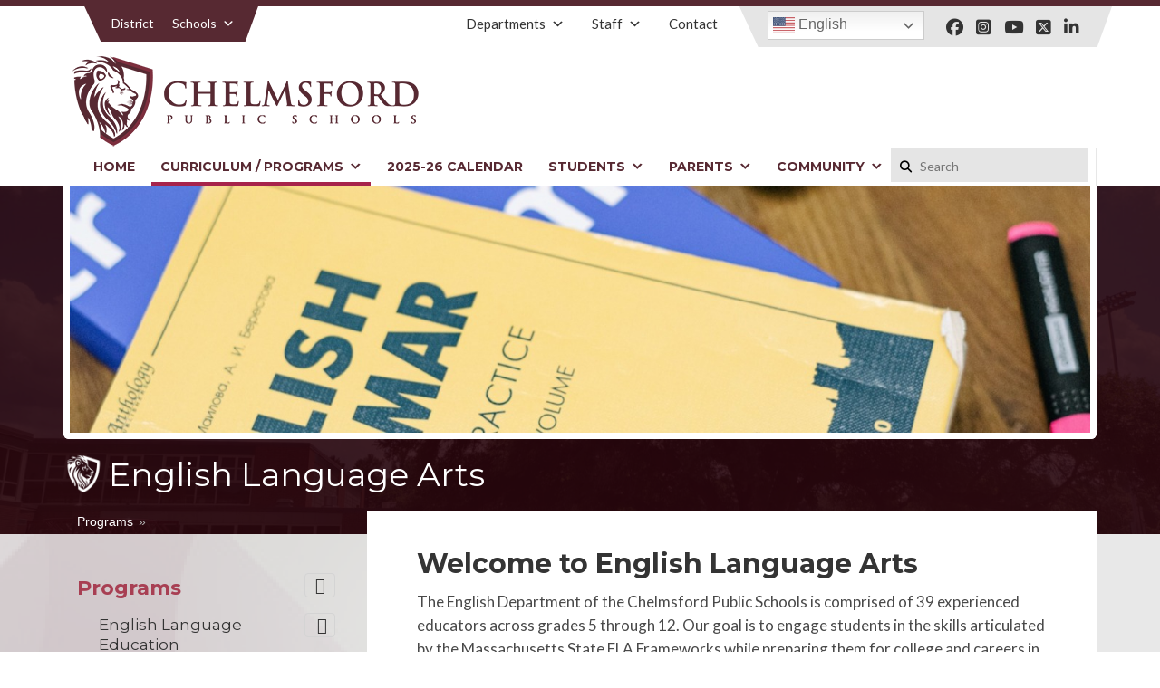

--- FILE ---
content_type: text/html; charset=UTF-8
request_url: https://chelmsfordschools.org/programs/english-language-arts/
body_size: 18582
content:
<!DOCTYPE html>

<html lang="en-US">

<head>
	<meta charset="UTF-8">
	
	
	<meta name="viewport" content="width=device-width, initial-scale=1.0">
	
	<link rel="apple-touch-icon" sizes="180x180" href="https://chelmsfordschools.org/wp-content/themes/chelmsforddistrict/apple-touch-icon.png">
	<link rel="icon" type="image/png" sizes="32x32" href="https://chelmsfordschools.org/wp-content/themes/chelmsforddistrict/favicon-32x32.png">
	<link rel="icon" type="image/png" sizes="16x16" href="https://chelmsfordschools.org/wp-content/themes/chelmsforddistrict/favicon-16x16.png">
	<link rel="manifest" href="https://chelmsfordschools.org/wp-content/themes/chelmsforddistrict/site.webmanifest">
	<meta name="msapplication-TileColor" content="#da532c">
	<meta name="theme-color" content="#ffffff">

	<!-- FontAwesome -->
	<script src="https://kit.fontawesome.com/5861d991c8.js"></script>
    
    <!-- GOOGLE FONTS -->
    <link href="https://fonts.googleapis.com/css2?family=Lato:wght@400;700&family=Montserrat:wght@400;600;700&display=swap" rel="stylesheet">

	<script src="//ajax.googleapis.com/ajax/libs/jquery/1.9.1/jquery.min.js"></script>

	<script> var ajaxurl = 'https://chelmsfordschools.org/wp-admin/admin-ajax.php'; </script><meta name='robots' content='index, follow, max-image-preview:large, max-snippet:-1, max-video-preview:-1' />

	<!-- This site is optimized with the Yoast SEO plugin v26.7 - https://yoast.com/wordpress/plugins/seo/ -->
	<title>English Language Arts - Chelmsford Public Schools</title>
	<link rel="canonical" href="https://chelmsfordschools.org/programs/english-language-arts/" />
	<meta property="og:locale" content="en_US" />
	<meta property="og:type" content="article" />
	<meta property="og:title" content="English Language Arts - Chelmsford Public Schools" />
	<meta property="og:description" content="The English Department of the Chelmsford Public Schools is comprised of 39 experienced educators across grades 5 through 12. Our goal is to engage students in the skills articulated by the Massachusetts State ELA Frameworks while preparing them for college and careers in the 21st century. We design lessons and&hellip;" />
	<meta property="og:url" content="https://chelmsfordschools.org/programs/english-language-arts/" />
	<meta property="og:site_name" content="Chelmsford Public Schools" />
	<meta property="article:modified_time" content="2021-12-14T16:54:35+00:00" />
	<meta property="og:image" content="https://chelmsfordschools.org/wp-content/uploads/2021/02/CPS-LanguageArts.jpg" />
	<meta property="og:image:width" content="1600" />
	<meta property="og:image:height" content="2400" />
	<meta property="og:image:type" content="image/jpeg" />
	<meta name="twitter:card" content="summary_large_image" />
	<meta name="twitter:label1" content="Est. reading time" />
	<meta name="twitter:data1" content="1 minute" />
	<script type="application/ld+json" class="yoast-schema-graph">{"@context":"https://schema.org","@graph":[{"@type":"WebPage","@id":"https://chelmsfordschools.org/programs/english-language-arts/","url":"https://chelmsfordschools.org/programs/english-language-arts/","name":"English Language Arts - Chelmsford Public Schools","isPartOf":{"@id":"https://chelmsfordschools.org/#website"},"primaryImageOfPage":{"@id":"https://chelmsfordschools.org/programs/english-language-arts/#primaryimage"},"image":{"@id":"https://chelmsfordschools.org/programs/english-language-arts/#primaryimage"},"thumbnailUrl":"https://chelmsfordschools.org/wp-content/uploads/2021/02/CPS-LanguageArts.jpg","datePublished":"2020-12-08T15:47:25+00:00","dateModified":"2021-12-14T16:54:35+00:00","breadcrumb":{"@id":"https://chelmsfordschools.org/programs/english-language-arts/#breadcrumb"},"inLanguage":"en-US","potentialAction":[{"@type":"ReadAction","target":["https://chelmsfordschools.org/programs/english-language-arts/"]}]},{"@type":"ImageObject","inLanguage":"en-US","@id":"https://chelmsfordschools.org/programs/english-language-arts/#primaryimage","url":"https://chelmsfordschools.org/wp-content/uploads/2021/02/CPS-LanguageArts.jpg","contentUrl":"https://chelmsfordschools.org/wp-content/uploads/2021/02/CPS-LanguageArts.jpg","width":1600,"height":2400},{"@type":"BreadcrumbList","@id":"https://chelmsfordschools.org/programs/english-language-arts/#breadcrumb","itemListElement":[{"@type":"ListItem","position":1,"name":"Programs","item":"https://chelmsfordschools.org/programs/"},{"@type":"ListItem","position":2,"name":"English Language Arts"}]},{"@type":"WebSite","@id":"https://chelmsfordschools.org/#website","url":"https://chelmsfordschools.org/","name":"Chelmsford Public Schools","description":"Chelmsford Public Schools","potentialAction":[{"@type":"SearchAction","target":{"@type":"EntryPoint","urlTemplate":"https://chelmsfordschools.org/?s={search_term_string}"},"query-input":{"@type":"PropertyValueSpecification","valueRequired":true,"valueName":"search_term_string"}}],"inLanguage":"en-US"}]}</script>
	<!-- / Yoast SEO plugin. -->


<link rel='dns-prefetch' href='//unpkg.com' />
<link rel='dns-prefetch' href='//stats.wp.com' />
<link rel="alternate" title="oEmbed (JSON)" type="application/json+oembed" href="https://chelmsfordschools.org/wp-json/oembed/1.0/embed?url=https%3A%2F%2Fchelmsfordschools.org%2Fprograms%2Fenglish-language-arts%2F" />
<link rel="alternate" title="oEmbed (XML)" type="text/xml+oembed" href="https://chelmsfordschools.org/wp-json/oembed/1.0/embed?url=https%3A%2F%2Fchelmsfordschools.org%2Fprograms%2Fenglish-language-arts%2F&#038;format=xml" />
<style type="text/css">
.archive #nav-above,
					.archive #nav-below,
					.search #nav-above,
					.search #nav-below,
					.blog #nav-below, 
					.blog #nav-above, 
					.navigation.paging-navigation, 
					.navigation.pagination,
					.pagination.paging-pagination, 
					.pagination.pagination, 
					.pagination.loop-pagination, 
					.bicubic-nav-link, 
					#page-nav, 
					.camp-paging, 
					#reposter_nav-pages, 
					.unity-post-pagination, 
					.wordpost_content .nav_post_link { 
						display: none !important; 
					}
					.single-gallery .pagination.gllrpr_pagination {
						display: block !important; 
					}</style>
		
	<style id='wp-img-auto-sizes-contain-inline-css' type='text/css'>
img:is([sizes=auto i],[sizes^="auto," i]){contain-intrinsic-size:3000px 1500px}
/*# sourceURL=wp-img-auto-sizes-contain-inline-css */
</style>
<link rel='stylesheet' id='sbi_styles-css' href='https://chelmsfordschools.org/wp-content/plugins/instagram-feed/css/sbi-styles.min.css?ver=6.10.0' type='text/css' media='all' />
<style id='wp-emoji-styles-inline-css' type='text/css'>

	img.wp-smiley, img.emoji {
		display: inline !important;
		border: none !important;
		box-shadow: none !important;
		height: 1em !important;
		width: 1em !important;
		margin: 0 0.07em !important;
		vertical-align: -0.1em !important;
		background: none !important;
		padding: 0 !important;
	}
/*# sourceURL=wp-emoji-styles-inline-css */
</style>
<style id='wp-block-library-inline-css' type='text/css'>
:root{--wp-block-synced-color:#7a00df;--wp-block-synced-color--rgb:122,0,223;--wp-bound-block-color:var(--wp-block-synced-color);--wp-editor-canvas-background:#ddd;--wp-admin-theme-color:#007cba;--wp-admin-theme-color--rgb:0,124,186;--wp-admin-theme-color-darker-10:#006ba1;--wp-admin-theme-color-darker-10--rgb:0,107,160.5;--wp-admin-theme-color-darker-20:#005a87;--wp-admin-theme-color-darker-20--rgb:0,90,135;--wp-admin-border-width-focus:2px}@media (min-resolution:192dpi){:root{--wp-admin-border-width-focus:1.5px}}.wp-element-button{cursor:pointer}:root .has-very-light-gray-background-color{background-color:#eee}:root .has-very-dark-gray-background-color{background-color:#313131}:root .has-very-light-gray-color{color:#eee}:root .has-very-dark-gray-color{color:#313131}:root .has-vivid-green-cyan-to-vivid-cyan-blue-gradient-background{background:linear-gradient(135deg,#00d084,#0693e3)}:root .has-purple-crush-gradient-background{background:linear-gradient(135deg,#34e2e4,#4721fb 50%,#ab1dfe)}:root .has-hazy-dawn-gradient-background{background:linear-gradient(135deg,#faaca8,#dad0ec)}:root .has-subdued-olive-gradient-background{background:linear-gradient(135deg,#fafae1,#67a671)}:root .has-atomic-cream-gradient-background{background:linear-gradient(135deg,#fdd79a,#004a59)}:root .has-nightshade-gradient-background{background:linear-gradient(135deg,#330968,#31cdcf)}:root .has-midnight-gradient-background{background:linear-gradient(135deg,#020381,#2874fc)}:root{--wp--preset--font-size--normal:16px;--wp--preset--font-size--huge:42px}.has-regular-font-size{font-size:1em}.has-larger-font-size{font-size:2.625em}.has-normal-font-size{font-size:var(--wp--preset--font-size--normal)}.has-huge-font-size{font-size:var(--wp--preset--font-size--huge)}.has-text-align-center{text-align:center}.has-text-align-left{text-align:left}.has-text-align-right{text-align:right}.has-fit-text{white-space:nowrap!important}#end-resizable-editor-section{display:none}.aligncenter{clear:both}.items-justified-left{justify-content:flex-start}.items-justified-center{justify-content:center}.items-justified-right{justify-content:flex-end}.items-justified-space-between{justify-content:space-between}.screen-reader-text{border:0;clip-path:inset(50%);height:1px;margin:-1px;overflow:hidden;padding:0;position:absolute;width:1px;word-wrap:normal!important}.screen-reader-text:focus{background-color:#ddd;clip-path:none;color:#444;display:block;font-size:1em;height:auto;left:5px;line-height:normal;padding:15px 23px 14px;text-decoration:none;top:5px;width:auto;z-index:100000}html :where(.has-border-color){border-style:solid}html :where([style*=border-top-color]){border-top-style:solid}html :where([style*=border-right-color]){border-right-style:solid}html :where([style*=border-bottom-color]){border-bottom-style:solid}html :where([style*=border-left-color]){border-left-style:solid}html :where([style*=border-width]){border-style:solid}html :where([style*=border-top-width]){border-top-style:solid}html :where([style*=border-right-width]){border-right-style:solid}html :where([style*=border-bottom-width]){border-bottom-style:solid}html :where([style*=border-left-width]){border-left-style:solid}html :where(img[class*=wp-image-]){height:auto;max-width:100%}:where(figure){margin:0 0 1em}html :where(.is-position-sticky){--wp-admin--admin-bar--position-offset:var(--wp-admin--admin-bar--height,0px)}@media screen and (max-width:600px){html :where(.is-position-sticky){--wp-admin--admin-bar--position-offset:0px}}
/*wp_block_styles_on_demand_placeholder:696f30e5a8337*/
/*# sourceURL=wp-block-library-inline-css */
</style>
<style id='classic-theme-styles-inline-css' type='text/css'>
/*! This file is auto-generated */
.wp-block-button__link{color:#fff;background-color:#32373c;border-radius:9999px;box-shadow:none;text-decoration:none;padding:calc(.667em + 2px) calc(1.333em + 2px);font-size:1.125em}.wp-block-file__button{background:#32373c;color:#fff;text-decoration:none}
/*# sourceURL=/wp-includes/css/classic-themes.min.css */
</style>
<link rel='stylesheet' id='gdm-gutenberg-block-backend-js-css' href='https://chelmsfordschools.org/wp-content/plugins/google-drive-embedder/css/gdm-blocks.css?ver=5.3.0' type='text/css' media='all' />
<link rel='stylesheet' id='megacal-styles-css' href='https://chelmsfordschools.org/wp-content/plugins/megabase-calendar/assets/build/css/styles.css?ver=1766197378' type='text/css' media='all' />
<link rel='stylesheet' id='sps_front_css-css' href='https://chelmsfordschools.org/wp-content/plugins/sync-post-with-other-site/assets/css/sps_front_style.css?rand=512&#038;ver=1.9.1' type='text/css' media='all' />
<link rel='stylesheet' id='dashicons-css' href='https://chelmsfordschools.org/wp-includes/css/dashicons.min.css?ver=6.9' type='text/css' media='all' />
<link rel='stylesheet' id='meganav-styles-css' href='https://chelmsfordschools.org/wp-content/themes/chelmsforddistrict/stylemeganav.css?ver=1611518296' type='text/css' media='all' />
<link rel='stylesheet' id='stellar-styles-css' href='https://chelmsfordschools.org/wp-content/themes/chelmsforddistrict/style.css?ver=1734383466' type='text/css' media='all' />
<link rel='stylesheet' id='fancybox-css' href='https://chelmsfordschools.org/wp-content/plugins/easy-fancybox/fancybox/1.5.4/jquery.fancybox.min.css?ver=6.9' type='text/css' media='screen' />
<link rel='stylesheet' id='wp-paginate-css' href='https://chelmsfordschools.org/wp-content/plugins/stellar-wp-paginate/css/wp-paginate.css?ver=2.1.6' type='text/css' media='screen' />
<script type="text/javascript" src="https://chelmsfordschools.org/wp-includes/js/jquery/jquery.min.js?ver=3.7.1" id="jquery-core-js"></script>
<script type="text/javascript" src="https://chelmsfordschools.org/wp-includes/js/jquery/jquery-migrate.min.js?ver=3.4.1" id="jquery-migrate-js"></script>
<script type="text/javascript" src="https://chelmsfordschools.org/wp-includes/js/jquery/ui/core.min.js?ver=1.13.3" id="jquery-ui-core-js"></script>
<script type="text/javascript" src="https://chelmsfordschools.org/wp-includes/js/dist/vendor/moment.min.js?ver=2.30.1" id="moment-js"></script>
<script type="text/javascript" id="moment-js-after">
/* <![CDATA[ */
moment.updateLocale( 'en_US', {"months":["January","February","March","April","May","June","July","August","September","October","November","December"],"monthsShort":["Jan","Feb","Mar","Apr","May","Jun","Jul","Aug","Sep","Oct","Nov","Dec"],"weekdays":["Sunday","Monday","Tuesday","Wednesday","Thursday","Friday","Saturday"],"weekdaysShort":["Sun","Mon","Tue","Wed","Thu","Fri","Sat"],"week":{"dow":1},"longDateFormat":{"LT":"g:i a","LTS":null,"L":null,"LL":"F j, Y","LLL":"F j, Y g:i a","LLLL":null}} );
//# sourceURL=moment-js-after
/* ]]> */
</script>
<script type="text/javascript" id="megacal-scripts-js-extra">
/* <![CDATA[ */
var megacal_script_opts = {"ajax_url":"https://chelmsfordschools.org/wp-admin/admin-ajax.php","base_url":"https://chelmsfordschools.org/wp-content/plugins/megabase-calendar","default_image_path":"https://chelmsfordschools.org/wp-content/themes/chelmsforddistrict/megabase-calendar/defaultEvent.png","permalink_structure":"/%postname%/","event_url":"https://chelmsfordschools.org/events/","time_fmt_setting":"h:mma","event_date_fmt_setting":"MM/DD/YYYY","calendar_color_overrides":{"eventBGColor":"#a7234b","eventBGOpacity":"","eventBorderColor":"#dd1350","eventTextColor":"#ffffff","navigationBtnColor":"#660517","navigationBtnTextColor":"#ffffff"}};
//# sourceURL=megacal-scripts-js-extra
/* ]]> */
</script>
<script type="text/javascript" src="https://chelmsfordschools.org/wp-content/plugins/megabase-calendar/assets/build/js/main.min.js?ver=1766197378" id="megacal-scripts-js"></script>
<script type="text/javascript" src="https://chelmsfordschools.org/wp-content/themes/chelmsforddistrict/js/jquery.slicknav.min.js?ver=6.9" id="slicknav-script-js"></script>
<script type="text/javascript" src="https://chelmsfordschools.org/wp-content/themes/chelmsforddistrict/js/slick.min.js?ver=6.9" id="script-slick-js"></script>
<script type="text/javascript" src="https://chelmsfordschools.org/wp-content/themes/chelmsforddistrict/js/jquery-ui.min.js?ver=6.9" id="stellar-jquery-ui-widget-js"></script>
<script type="text/javascript" src="https://unpkg.com/masonry-layout@4/dist/masonry.pkgd.min.js?ver=6.9" id="masonryjs-js"></script>
<script type="text/javascript" src="https://chelmsfordschools.org/wp-content/themes/chelmsforddistrict/js/loadScripts.js?ver=6.9" id="load-scripts-js"></script>
<link rel="https://api.w.org/" href="https://chelmsfordschools.org/wp-json/" /><link rel="alternate" title="JSON" type="application/json" href="https://chelmsfordschools.org/wp-json/wp/v2/pages/2717" /><link rel='shortlink' href='https://chelmsfordschools.org/?p=2717' />
	<style>img#wpstats{display:none}</style>
		<style type="text/css">/** Mega Menu CSS: disabled **/</style>

	<!-- Global site tag (gtag.js) - Google Analytics -->
	<script async src="https://www.googletagmanager.com/gtag/js?id=G-76RXLF75QZ"></script>
	<script>
	  window.dataLayer = window.dataLayer || [];
	  function gtag(){dataLayer.push(arguments);}
	  gtag('js', new Date());

	  gtag('config', 'G-76RXLF75QZ');
	</script>

</head>

<body data-rsssl=1 class="wp-singular page-template-default page page-id-2717 page-parent page-child parent-pageid-28 wp-theme-chelmsforddistrict mega-menu-primary mega-menu-utility-nav mega-menu-school-nav mega-menu-embed metaslider-plugin">
<div class="topBorder"></div>
<header id="header" class="cf">
	<div class="container cf">
    	
    	<div class="topNav-container cf">

    		<nav id="schools-nav" class="beforeTriangle afterTriangle">
				<div id="mega-menu-wrap-school_nav" class="mega-menu-wrap"><div class="mega-menu-toggle"><div class="mega-toggle-blocks-left"></div><div class="mega-toggle-blocks-center"></div><div class="mega-toggle-blocks-right"><div class='mega-toggle-block mega-menu-toggle-animated-block mega-toggle-block-1'><button aria-label="Toggle Menu" class="mega-toggle-animated mega-toggle-animated-slider" type="button" aria-expanded="false">
                  <span class="mega-toggle-animated-box">
                    <span class="mega-toggle-animated-inner"></span>
                  </span>
                </button></div></div></div><ul id="mega-menu-school_nav" class="mega-menu max-mega-menu mega-menu-horizontal mega-no-js" data-event="hover_intent" data-effect="fade_up" data-effect-speed="200" data-effect-mobile="disabled" data-effect-speed-mobile="0" data-panel-width=".container" data-mobile-force-width="body" data-second-click="go" data-document-click="collapse" data-vertical-behaviour="standard" data-breakpoint="1020" data-unbind="true" data-mobile-state="collapse_all" data-mobile-direction="vertical" data-hover-intent-timeout="300" data-hover-intent-interval="100"><li class="mega-currentView mega-menu-item mega-menu-item-type-custom mega-menu-item-object-custom mega-menu-item-home mega-align-bottom-left mega-menu-flyout mega-menu-item-603 currentView" id="mega-menu-item-603"><a class="mega-menu-link" href="https://chelmsfordschools.org/" tabindex="0">District</a></li><li class="mega-menu-item mega-menu-item-type-custom mega-menu-item-object-custom mega-menu-item-has-children mega-menu-megamenu mega-menu-grid mega-align-bottom-left mega-menu-grid mega-menu-item-14" id="mega-menu-item-14"><a class="mega-menu-link" href="#" aria-expanded="false" tabindex="0">Schools<span class="mega-indicator" aria-hidden="true"></span></a>
<ul class="mega-sub-menu" role='presentation'>
<li class="mega-menu-row" id="mega-menu-14-0">
	<ul class="mega-sub-menu" style='--columns:12' role='presentation'>
<li class="mega-menu-column mega-menu-columns-4-of-12" style="--columns:12; --span:4" id="mega-menu-14-0-0">
		<ul class="mega-sub-menu">
<li class="mega-menu-item mega-menu-item-type-widget widget_text mega-menu-item-text-17" id="mega-menu-item-text-17"><h4 class="mega-block-title">Grade Schools (K-4)</h4>			<div class="textwidget"></div>
		</li><li class="mega-menu-item mega-menu-item-type-custom mega-menu-item-object-custom mega-menu-item-489" id="mega-menu-item-489"><a class="mega-menu-link" href="http://byam.chelmsfordschools.org/">Byam School</a></li><li class="mega-menu-item mega-menu-item-type-custom mega-menu-item-object-custom mega-menu-item-578" id="mega-menu-item-578"><a class="mega-menu-link" href="http://center.chelmsfordschools.org/">Center School</a></li><li class="mega-menu-item mega-menu-item-type-custom mega-menu-item-object-custom mega-menu-item-579" id="mega-menu-item-579"><a class="mega-menu-link" href="http://harrington.chelmsfordschools.org/">Harrington</a></li><li class="mega-menu-item mega-menu-item-type-custom mega-menu-item-object-custom mega-menu-item-580" id="mega-menu-item-580"><a class="mega-menu-link" href="http://southrow.chelmsfordschools.org/">South Row</a></li>		</ul>
</li><li class="mega-menu-column mega-menu-columns-4-of-12" style="--columns:12; --span:4" id="mega-menu-14-0-1">
		<ul class="mega-sub-menu">
<li class="mega-menu-item mega-menu-item-type-widget widget_text mega-menu-item-text-18" id="mega-menu-item-text-18"><h4 class="mega-block-title">Middle and High Schools</h4>			<div class="textwidget"></div>
		</li><li class="mega-menu-item mega-menu-item-type-custom mega-menu-item-object-custom mega-menu-item-581" id="mega-menu-item-581"><a class="mega-menu-link" href="http://mccarthy.chelmsfordschools.org/">McCarthy Middle School</a></li><li class="mega-menu-item mega-menu-item-type-custom mega-menu-item-object-custom mega-menu-item-576" id="mega-menu-item-576"><a class="mega-menu-link" href="http://parker.chelmsfordschools.org/">Parker Middle School</a></li><li class="mega-menu-item mega-menu-item-type-custom mega-menu-item-object-custom mega-menu-item-575" id="mega-menu-item-575"><a class="mega-menu-link" href="http://chs.chelmsfordschools.org/">Chelmsford High School</a></li>		</ul>
</li><li class="mega-menu-column mega-menu-columns-4-of-12" style="--columns:12; --span:4" id="mega-menu-14-0-2">
		<ul class="mega-sub-menu">
<li class="mega-menu-item mega-menu-item-type-widget widget_text mega-menu-item-text-19" id="mega-menu-item-text-19"><h4 class="mega-block-title">Early and Post Education</h4>			<div class="textwidget"></div>
		</li><li class="mega-menu-item mega-menu-item-type-custom mega-menu-item-object-custom mega-menu-item-577" id="mega-menu-item-577"><a class="mega-menu-link" href="http://chips.chelmsfordschools.org/">Chelmsford Integrated Preschool</a></li><li class="mega-menu-item mega-menu-item-type-custom mega-menu-item-object-custom mega-menu-item-4750" id="mega-menu-item-4750"><a class="mega-menu-link" href="https://chelmsfordma.myrec.com/info/default.aspx">Community Education</a></li>		</ul>
</li>	</ul>
</li></ul>
</li></ul></div>			</nav>

			<div id="rightHead" class="wrap beforeTriangle afterTriangle right">
						            <div class="socialIcons cf">

		                		                    		                        <a href="https://www.facebook.com/chelmsfordpublicschools/" target="_blank">
		                            		                                <i class="fab fa-facebook"></i>		                            		                        </a>
		                    		                		                    		                        <a href="https://www.instagram.com/chelmsfordpublicschools/" target="_blank">
		                            		                                <i class="fab fa-instagram-square"></i>		                            		                        </a>
		                    		                		                    		                        <a href="https://www.youtube.com/channel/UCpt6LtQ8_iXhO_AQwMZZmzw" target="_blank">
		                            		                                <i class="fab fa-youtube"></i>		                            		                        </a>
		                    		                		                    		                        <a href="https://x.com/CPSchoolsMA" target="_blank">
		                            		                                <i class="fa-brands fa-square-x-twitter"></i>		                            		                        </a>
		                    		                		                    		                        <a href="https://www.linkedin.com/company/chelmsford-public-schools/" target="_blank">
		                            		                                <i class="fab fa-linkedin-in"></i>		                            		                        </a>
		                    		                		        
		            </div>
		        
		        <div class="translationBox">
		        			        	<div class="gtranslate_wrapper" id="gt-wrapper-51803245"></div>		        </div>
		    </div>

	        <nav id="utility-nav">
				<div id="mega-menu-wrap-utility_nav" class="mega-menu-wrap"><div class="mega-menu-toggle"><div class="mega-toggle-blocks-left"></div><div class="mega-toggle-blocks-center"></div><div class="mega-toggle-blocks-right"><div class='mega-toggle-block mega-menu-toggle-animated-block mega-toggle-block-1'><button aria-label="Toggle Menu" class="mega-toggle-animated mega-toggle-animated-slider" type="button" aria-expanded="false">
                  <span class="mega-toggle-animated-box">
                    <span class="mega-toggle-animated-inner"></span>
                  </span>
                </button></div></div></div><ul id="mega-menu-utility_nav" class="mega-menu max-mega-menu mega-menu-horizontal mega-no-js" data-event="hover_intent" data-effect="fade_up" data-effect-speed="200" data-effect-mobile="disabled" data-effect-speed-mobile="0" data-panel-width=".container" data-mobile-force-width="body" data-second-click="go" data-document-click="collapse" data-vertical-behaviour="standard" data-breakpoint="1020" data-unbind="true" data-mobile-state="collapse_all" data-mobile-direction="vertical" data-hover-intent-timeout="300" data-hover-intent-interval="100"><li class="mega-departmentsMenu mega-menu-item mega-menu-item-type-post_type mega-menu-item-object-page mega-menu-item-has-children mega-menu-megamenu mega-menu-grid mega-align-bottom-left mega-menu-grid mega-menu-item-447 departmentsMenu" id="mega-menu-item-447"><a class="mega-menu-link" href="https://chelmsfordschools.org/departments/" aria-expanded="false" tabindex="0">Departments<span class="mega-indicator" aria-hidden="true"></span></a>
<ul class="mega-sub-menu" role='presentation'>
<li class="mega-menu-row" id="mega-menu-447-0">
	<ul class="mega-sub-menu" style='--columns:8' role='presentation'>
<li class="mega-menu-column mega-menu-columns-4-of-8" style="--columns:8; --span:4" id="mega-menu-447-0-0">
		<ul class="mega-sub-menu">
<li class="mega-menu-item mega-menu-item-type-post_type mega-menu-item-object-page mega-menu-item-4768" id="mega-menu-item-4768"><a class="mega-menu-link" href="https://chelmsfordschools.org/students/athletics/">Athletics</a></li><li class="mega-menu-item mega-menu-item-type-post_type mega-menu-item-object-page mega-menu-item-1367" id="mega-menu-item-1367"><a class="mega-menu-link" href="https://chelmsfordschools.org/departments/business/">Business and Finance</a></li><li class="mega-menu-item mega-menu-item-type-post_type mega-menu-item-object-page mega-menu-item-934" id="mega-menu-item-934"><a class="mega-menu-link" href="https://chelmsfordschools.org/departments/central-admin/">Central Administration</a></li><li class="mega-menu-item mega-menu-item-type-post_type mega-menu-item-object-page mega-menu-item-4091" id="mega-menu-item-4091"><a class="mega-menu-link" href="https://chelmsfordschools.org/departments/district-and-school-report-cards/">District and School Report Cards</a></li><li class="mega-ppr-new-window mega-menu-item mega-menu-item-type-post_type mega-menu-item-object-page mega-menu-item-4092 ppr-new-window" id="mega-menu-item-4092"><a target="_blank" class="mega-menu-link" href="https://chelmsfordschools.org/departments/employment-opportunities/">Employment</a></li><li class="mega-menu-item mega-menu-item-type-post_type mega-menu-item-object-page mega-menu-item-4093" id="mega-menu-item-4093"><a class="mega-menu-link" href="https://chelmsfordschools.org/departments/health-services/">Health Services</a></li><li class="mega-menu-item mega-menu-item-type-post_type mega-menu-item-object-page mega-menu-item-1369" id="mega-menu-item-1369"><a class="mega-menu-link" href="https://chelmsfordschools.org/departments/human-resources/">Human Resources</a></li><li class="mega-menu-item mega-menu-item-type-post_type mega-menu-item-object-page mega-menu-item-4094" id="mega-menu-item-4094"><a class="mega-menu-link" href="https://chelmsfordschools.org/departments/school-committee/">School Committee</a></li><li class="mega-menu-item mega-menu-item-type-custom mega-menu-item-object-custom mega-menu-item-4095" id="mega-menu-item-4095"><a class="mega-menu-link" href="http://cpsnutrition.com/">School Nutrition</a></li>		</ul>
</li><li class="mega-menu-column mega-menu-columns-4-of-8" style="--columns:8; --span:4" id="mega-menu-447-0-1">
		<ul class="mega-sub-menu">
<li class="mega-menu-item mega-menu-item-type-post_type mega-menu-item-object-page mega-menu-item-4148" id="mega-menu-item-4148"><a class="mega-menu-link" href="https://chelmsfordschools.org/departments/school-reentry-information/">School Reentry Information</a></li><li class="mega-menu-item mega-menu-item-type-post_type mega-menu-item-object-page mega-menu-item-4096" id="mega-menu-item-4096"><a class="mega-menu-link" href="https://chelmsfordschools.org/departments/student-services/special-education/">Special Education</a></li><li class="mega-menu-item mega-menu-item-type-post_type mega-menu-item-object-page mega-menu-item-4097" id="mega-menu-item-4097"><a class="mega-menu-link" href="https://chelmsfordschools.org/departments/student-registration/">Student Registration</a></li><li class="mega-menu-item mega-menu-item-type-post_type mega-menu-item-object-page mega-menu-item-4098" id="mega-menu-item-4098"><a class="mega-menu-link" href="https://chelmsfordschools.org/departments/student-services/">Student Services</a></li><li class="mega-menu-item mega-menu-item-type-post_type mega-menu-item-object-page mega-menu-item-3989" id="mega-menu-item-3989"><a class="mega-menu-link" href="https://chelmsfordschools.org/departments/human-resources/substitutes/">Substitute Teachers</a></li><li class="mega-menu-item mega-menu-item-type-post_type mega-menu-item-object-page mega-menu-item-2954" id="mega-menu-item-2954"><a class="mega-menu-link" href="https://chelmsfordschools.org/departments/superintendent-lang/">Superintendent's Office</a></li><li class="mega-menu-item mega-menu-item-type-post_type mega-menu-item-object-page mega-menu-item-4099" id="mega-menu-item-4099"><a class="mega-menu-link" href="https://chelmsfordschools.org/departments/technology-information/">Technology &#038; Information</a></li><li class="mega-menu-item mega-menu-item-type-post_type mega-menu-item-object-page mega-menu-item-4106" id="mega-menu-item-4106"><a class="mega-menu-link" href="https://chelmsfordschools.org/departments/transportation/">Transportation</a></li>		</ul>
</li>	</ul>
</li></ul>
</li><li class="mega-menu-item mega-menu-item-type-post_type mega-menu-item-object-page mega-menu-item-has-children mega-menu-megamenu mega-menu-grid mega-align-bottom-left mega-menu-grid mega-menu-item-2992" id="mega-menu-item-2992"><a class="mega-menu-link" href="https://chelmsfordschools.org/staff/" aria-expanded="false" tabindex="0">Staff<span class="mega-indicator" aria-hidden="true"></span></a>
<ul class="mega-sub-menu" role='presentation'>
<li class="mega-menu-row" id="mega-menu-2992-0">
	<ul class="mega-sub-menu" style='--columns:10' role='presentation'>
<li class="mega-menu-column mega-menu-columns-2-of-10" style="--columns:10; --span:2" id="mega-menu-2992-0-0">
		<ul class="mega-sub-menu">
<li class="mega-external mega-menu-item mega-menu-item-type-custom mega-menu-item-object-custom mega-menu-item-4275 external" id="mega-menu-item-4275"><a class="mega-menu-link" href="https://docs.google.com/forms/d/e/1FAIpQLSfsi_LYE7mtS3LouXF49MpmNXl-7xM4X96jJ-jDBndpiPeQaA/viewform">Fundraiser Application</a></li><li class="mega-menu-item mega-menu-item-type-post_type mega-menu-item-object-page mega-menu-item-6819" id="mega-menu-item-6819"><a class="mega-menu-link" href="https://chelmsfordschools.org/chelmsford-public-schools-website-accessibility-statement/">Website Accessibility Statement</a></li><li class="mega-menu-item mega-menu-item-type-custom mega-menu-item-object-custom mega-menu-item-16703" id="mega-menu-item-16703"><a class="mega-menu-link" href="https://drive.google.com/drive/folders/1hLnwptuSSzJEyX_ZRWAG1-FmDU7-dGXt?usp=share_link">District Technology Information</a></li>		</ul>
</li><li class="mega-menu-column mega-linkCardCol mega-menu-columns-7-of-10 linkCardCol" style="--columns:10; --span:7" id="mega-menu-2992-0-1">
		<ul class="mega-sub-menu">
<li class="mega-menu-item mega-menu-item-type-widget widget_text mega-menu-item-text-8" id="mega-menu-item-text-8">			<div class="textwidget"><h4 class="mega-block-title"><a href="https://chelmsfordschools.org/staff/">STAFF ACCOUNTS &amp; RESOURCES</a></h4>
<a href="https://clever.com/in/cps?skip=1&amp;specify_auth=google" class="tool linkCard" target="_blank"><div class="imgWrap imageCondition"><img decoding="async" src="https://chelmsfordschools.org/wp-content/uploads/2020/11/Clever-100x100.png" alt="" /></div><span>Clever Portal</span></a><a href="https://secure.panoramaed.com/login" class="tool linkCard" target="_blank"><div class="imgWrap imageCondition"><img decoding="async" src="https://chelmsfordschools.org/wp-content/uploads/2024/10/Panorama-100x58.png" alt="" /></div><span>Panorama</span></a><a href="https://outlook.office.com/ " class="tool linkCard" target="_blank"><div class="imgWrap imageCondition"><img decoding="async" src="https://chelmsfordschools.org/wp-content/uploads/2020/11/outlook-100x58.png" alt="" /></div><span>Email</span></a><a href="https://chelmsford.incidentiq.com/" class="tool linkCard" target="_blank"><div class="imgWrap imageCondition"><img decoding="async" src="https://chelmsfordschools.org/wp-content/uploads/2020/12/Lion-Logo.png" alt="" /></div><span>IIQ Helpdesk</span></a><a href="https://ma-chelmsford.myfollett.com/aspen/logon.do" class="tool linkCard" target="_blank"><div class="imgWrap imageCondition"><img decoding="async" src="https://chelmsfordschools.org/wp-content/uploads/2020/11/Follett_Horizontal__safe_area_RGB-100x52.jpg" alt="" /></div><span>X2 Staff Portal</span></a><a href="https://app.scoir.com/signin" class="tool linkCard" target="_blank"><div class="imgWrap imageCondition"><img decoding="async" src="https://chelmsfordschools.org/wp-content/uploads/2023/07/Scoir_Logo_SM_blue-100x58.jpg" alt="" /></div><span>Scoir</span></a><a href="https://login.frontlineeducation.com/login?signin=04d008203039cf16f95235281cef6049&amp;productId=ABSMGMT&amp;clientId=ABSMGMT#/login" class="tool linkCard" target="_blank"><div class="imgWrap imageCondition"><img decoding="async" src="https://chelmsfordschools.org/wp-content/uploads/2021/01/Screenshot_8-100x41.jpg" alt="" /></div><span>Frontline/AESOP</span></a><a href="https://tp1.goteachpoint.com" class="tool linkCard" target="_blank"><div class="imgWrap imageCondition"><img decoding="async" src="https://chelmsfordschools.org/wp-content/uploads/2020/12/vector-solutions-100x100.png" alt="" /></div><span>Vector Solutions Educator Evaluation</span></a><a href="https://chelmsfordschools.org/tools/school-staff-team-sites/" class="tool linkCard" target="_blank"><div class="imgWrap imageCondition"><img decoding="async" src="https://chelmsfordschools.org/wp-content/uploads/2020/11/CHELMSFORD-LION-100x58.png" alt="" /></div><span>School/Staff Team Sites</span></a><a href="https://docs.google.com/spreadsheets/d/1YZCPvv6wCjnac_UciQrG9Mbi-tZuM40YioTQqWbtgro/edit#gid=0" class="tool linkCard" target="_blank"><div class="imgWrap imageCondition"><img decoding="async" src="https://chelmsfordschools.org/wp-content/uploads/2022/09/Google-Technology-Tutorials-for-Staff-100x100.jpg" alt="Google Technology Tutorials for Staff" /></div><span>Chelmsford Tech Tutorials for Staff</span></a><a href="https://chelmsford.ricohtrac.com/" class="tool linkCard" target="_blank"><div class="imgWrap imageCondition"><img decoding="async" src="https://chelmsfordschools.org/wp-content/uploads/2021/01/ricoh-Trac-100x51.jpg" alt="" /></div><span>Ricoh-Trac</span></a><a href="https://classroom.google.com/h" class="tool linkCard" target="_blank"><div class="imgWrap imageCondition"><img decoding="async" src="https://chelmsfordschools.org/wp-content/uploads/2020/11/Classroom-100x84.png" alt="" /></div><span>Google Classroom</span></a><a href="https://www.google.com/drive/" class="tool linkCard" target="_blank"><div class="imgWrap imageCondition"><img decoding="async" src="https://chelmsfordschools.org/wp-content/uploads/2021/01/Google-Drive-100x100.png" alt="" /></div><span>Google Drive</span></a><a href="http://chelmsford.follettdestiny.com" class="tool linkCard" target="_blank"><div class="imgWrap imageCondition"><img decoding="async" src="https://chelmsfordschools.org/wp-content/uploads/2021/01/Quest.jpg" alt="" /></div><span>Destiny Library Catalog</span></a><a href="https://soraapp.com/welcome/login/202646" class="tool linkCard" target="_blank"><div class="imgWrap imageCondition"><img decoding="async" src="https://chelmsfordschools.org/wp-content/uploads/2021/11/Sora-App-copy-100x58.jpg" alt="" /></div><span>Sora</span></a><a href="https://www.myschoolbuilding.com/myschoolbuilding/myorganization.asp" class="tool linkCard" target="_blank"><div class="imgWrap imageCondition"><img decoding="async" src="https://chelmsfordschools.org/wp-content/uploads/2020/12/download-100x58.png" alt="" /></div><span>School Dude Work Order System</span></a><a href="https://digitalcampus.swankmp.net/cps390205" class="tool linkCard" target="_blank"><div class="imgWrap imageCondition"><img decoding="async" src="https://chelmsfordschools.org/wp-content/uploads/2022/06/Swank-Motion-Pictures-100x58.png" alt="Swank Motion Pictures" /></div><span>Swank Motion Pictures</span></a><a href="https://hsportal.district.chelmsford.k12.ma.us/rdweb/pages/en-US/login.aspx?ReturnUrl=/rdweb/pages/en-US/Default.aspx" class="tool linkCard" target="_blank"><div class="imgWrap imageCondition"><img decoding="async" src="https://chelmsfordschools.org/wp-content/uploads/2021/01/Xenweb-84x58.png" alt="" /></div><span>XenWeb Cloud Services</span></a>
</div>
		</li>		</ul>
</li>	</ul>
</li></ul>
</li><li class="mega-menu-item mega-menu-item-type-post_type mega-menu-item-object-page mega-align-bottom-left mega-menu-flyout mega-menu-item-10" id="mega-menu-item-10"><a class="mega-menu-link" href="https://chelmsfordschools.org/contact/" tabindex="0">Contact</a></li></ul></div>			</nav>
	        
    	</div>
        
		<div id="logo">
			
			    <a href="https://chelmsfordschools.org">
			        <img src="https://chelmsfordschools.org/wp-content/uploads/2021/01/CHELMSFORD-LOGO-V2.png" alt="" />
			    </a>
					</div>

	</div>
</header>
    
<nav id="main-nav">
    <div class="container cf">
		<div id="mega-menu-wrap-primary" class="mega-menu-wrap"><div class="mega-menu-toggle"><div class="mega-toggle-blocks-left"></div><div class="mega-toggle-blocks-center"></div><div class="mega-toggle-blocks-right"><div class='mega-toggle-block mega-menu-toggle-animated-block mega-toggle-block-1'><button aria-label="Toggle Menu" class="mega-toggle-animated mega-toggle-animated-slider" type="button" aria-expanded="false">
                  <span class="mega-toggle-animated-box">
                    <span class="mega-toggle-animated-inner"></span>
                  </span>
                </button></div></div></div><ul id="mega-menu-primary" class="mega-menu max-mega-menu mega-menu-horizontal mega-no-js" data-event="hover_intent" data-effect="fade_up" data-effect-speed="200" data-effect-mobile="disabled" data-effect-speed-mobile="0" data-panel-width=".container" data-mobile-force-width="body" data-second-click="go" data-document-click="collapse" data-vertical-behaviour="standard" data-breakpoint="1020" data-unbind="true" data-mobile-state="collapse_all" data-mobile-direction="vertical" data-hover-intent-timeout="300" data-hover-intent-interval="100"><li class="mega-menu-item mega-menu-item-type-post_type mega-menu-item-object-page mega-menu-item-home mega-menu-megamenu mega-align-bottom-left mega-menu-megamenu mega-menu-item-43" id="mega-menu-item-43"><a class="mega-menu-link" href="https://chelmsfordschools.org/" tabindex="0">Home</a></li><li class="mega-menu-item mega-menu-item-type-post_type mega-menu-item-object-page mega-current-page-ancestor mega-current-menu-ancestor mega-current-menu-parent mega-current-page-parent mega-current_page_parent mega-current_page_ancestor mega-menu-item-has-children mega-menu-megamenu mega-menu-grid mega-align-bottom-left mega-menu-grid mega-menu-item-42" id="mega-menu-item-42"><a class="mega-menu-link" href="https://chelmsfordschools.org/programs/" aria-expanded="false" tabindex="0">Curriculum / Programs<span class="mega-indicator" aria-hidden="true"></span></a>
<ul class="mega-sub-menu" role='presentation'>
<li class="mega-menu-row" id="mega-menu-42-0">
	<ul class="mega-sub-menu" style='--columns:8' role='presentation'>
<li class="mega-menu-column mega-redTitle mega-menu-columns-4-of-8 redTitle" style="--columns:8; --span:4" id="mega-menu-42-0-0">
		<ul class="mega-sub-menu">
<li class="mega-menu-item mega-menu-item-type-widget widget_text mega-menu-item-text-7" id="mega-menu-item-text-7">			<div class="textwidget"><h4 class="mega-block-title">Curriculum</h4>
</div>
		</li><li class="mega-menu-item mega-menu-item-type-post_type mega-menu-item-object-page mega-menu-item-2968" id="mega-menu-item-2968"><a class="mega-menu-link" href="https://chelmsfordschools.org/programs/from-the-curriculum-office/">From the Curriculum Office</a></li><li class="mega-menu-item mega-menu-item-type-post_type mega-menu-item-object-page mega-menu-item-2971" id="mega-menu-item-2971"><a class="mega-menu-link" href="https://chelmsfordschools.org/programs/english-language-education/">English Language Education</a></li><li class="mega-menu-item mega-menu-item-type-post_type mega-menu-item-object-page mega-menu-item-2972" id="mega-menu-item-2972"><a class="mega-menu-link" href="https://chelmsfordschools.org/programs/fine-performing-arts/">Fine &#038; Performing Arts</a></li><li class="mega-menu-item mega-menu-item-type-post_type mega-menu-item-object-page mega-current-menu-item mega-page_item mega-page-item-2717 mega-current_page_item mega-menu-item-2970" id="mega-menu-item-2970"><a class="mega-menu-link" href="https://chelmsfordschools.org/programs/english-language-arts/" aria-current="page">English Language Arts</a></li><li class="mega-menu-item mega-menu-item-type-post_type mega-menu-item-object-page mega-menu-item-2969" id="mega-menu-item-2969"><a class="mega-menu-link" href="https://chelmsfordschools.org/programs/business-education/">Business Education</a></li><li class="mega-menu-item mega-menu-item-type-post_type mega-menu-item-object-page mega-menu-item-3505" id="mega-menu-item-3505"><a class="mega-menu-link" href="https://chelmsfordschools.org/programs/health-physical-education-family-and-consumer-science/">Health & Physical Education, Family & Consumer Sciences</a></li><li class="mega-menu-item mega-menu-item-type-post_type mega-menu-item-object-page mega-menu-item-3769" id="mega-menu-item-3769"><a class="mega-menu-link" href="https://chelmsfordschools.org/programs/technology-engineering/">Technology &#038; Engineering</a></li><li class="mega-menu-item mega-menu-item-type-post_type mega-menu-item-object-page mega-menu-item-5912" id="mega-menu-item-5912"><a class="mega-menu-link" href="https://chelmsfordschools.org/programs/science/">Science</a></li><li class="mega-menu-item mega-menu-item-type-post_type mega-menu-item-object-page mega-menu-item-3770" id="mega-menu-item-3770"><a class="mega-menu-link" href="https://chelmsfordschools.org/programs/social-sciences/">History &#038; Social Sciences</a></li><li class="mega-menu-item mega-menu-item-type-post_type mega-menu-item-object-page mega-menu-item-3504" id="mega-menu-item-3504"><a class="mega-menu-link" href="https://chelmsfordschools.org/programs/mathematics/">Mathematics</a></li><li class="mega-menu-item mega-menu-item-type-post_type mega-menu-item-object-page mega-menu-item-3780" id="mega-menu-item-3780"><a class="mega-menu-link" href="https://chelmsfordschools.org/programs/world-languages/">World Languages</a></li><li class="mega-menu-item mega-menu-item-type-post_type mega-menu-item-object-page mega-menu-item-3768" id="mega-menu-item-3768"><a class="mega-menu-link" href="https://chelmsfordschools.org/programs/literacy/">Literacy</a></li>		</ul>
</li><li class="mega-menu-column mega-greyBack mega-menu-columns-4-of-8 greyBack" style="--columns:8; --span:4" id="mega-menu-42-0-1">
		<ul class="mega-sub-menu">
<li class="mega-menu-item mega-menu-item-type-widget widget_text mega-menu-item-text-9" id="mega-menu-item-text-9">			<div class="textwidget"><h4 class="mega-block-title">Additional Information</h4>
</div>
		</li><li class="mega-menu-item mega-menu-item-type-post_type mega-menu-item-object-page mega-menu-item-3759" id="mega-menu-item-3759"><a class="mega-menu-link" href="https://chelmsfordschools.org/departments/student-registration/">Student Registration</a></li><li class="mega-menu-item mega-menu-item-type-post_type mega-menu-item-object-page mega-menu-item-3757" id="mega-menu-item-3757"><a class="mega-menu-link" href="https://chelmsfordschools.org/departments/district-and-school-report-cards/">District and School Report Cards</a></li><li class="mega-menu-item mega-menu-item-type-post_type mega-menu-item-object-page mega-menu-item-3760" id="mega-menu-item-3760"><a class="mega-menu-link" href="https://chelmsfordschools.org/departments/health-services/">Health Services</a></li><li class="mega-menu-item mega-menu-item-type-post_type mega-menu-item-object-page mega-menu-item-3761" id="mega-menu-item-3761"><a class="mega-menu-link" href="https://chelmsfordschools.org/departments/student-services/special-education/">Special Education</a></li><li class="mega-menu-item mega-menu-item-type-post_type mega-menu-item-object-page mega-menu-item-3763" id="mega-menu-item-3763"><a class="mega-menu-link" href="https://chelmsfordschools.org/departments/student-services/">Student Services</a></li><li class="mega-menu-item mega-menu-item-type-post_type mega-menu-item-object-page mega-menu-item-7683" id="mega-menu-item-7683"><a class="mega-menu-link" href="https://chelmsfordschools.org/departments/student-services/school-counseling/">School Counseling and Psychology</a></li><li class="mega-external mega-menu-item mega-menu-item-type-custom mega-menu-item-object-custom mega-menu-item-3758 external" id="mega-menu-item-3758"><a class="mega-menu-link" href="https://cpsnutrition.com/">Nutrition</a></li><li class="mega-menu-item mega-menu-item-type-post_type mega-menu-item-object-page mega-menu-item-3764" id="mega-menu-item-3764"><a class="mega-menu-link" href="https://chelmsfordschools.org/departments/school-committee/">School Committee</a></li><li class="mega-menu-item mega-menu-item-type-post_type mega-menu-item-object-page mega-menu-item-has-children mega-menu-item-8009" id="mega-menu-item-8009"><a class="mega-menu-link" href="https://chelmsfordschools.org/dual-enrollment-at-chelmsford-high-school/">Early College Access at CHS<span class="mega-indicator" aria-hidden="true"></span></a>
			<ul class="mega-sub-menu">
<li class="mega-ppr-new-window mega-menu-item mega-menu-item-type-post_type mega-menu-item-object-page mega-menu-item-14631 ppr-new-window" id="mega-menu-item-14631"><a target="_blank" class="mega-menu-link" href="https://chelmsfordschools.org/innovation-pathways/">Innovation Pathways</a></li>			</ul>
</li><li class="mega-menu-item mega-menu-item-type-post_type mega-menu-item-object-page mega-menu-item-has-children mega-menu-item-10531" id="mega-menu-item-10531"><a class="mega-menu-link" href="https://chelmsfordschools.org/parents/wellness/">Chelmsford Wellness Advisory Committee<span class="mega-indicator" aria-hidden="true"></span></a>
			<ul class="mega-sub-menu">
<li class="mega-menu-item mega-menu-item-type-post_type mega-menu-item-object-page mega-menu-item-14634" id="mega-menu-item-14634"><a class="mega-menu-link" href="https://chelmsfordschools.org/diversity-equity-and-inclusion-at-chelmsford-public-schools/">Diversity, Equity and Inclusion at Chelmsford Public Schools</a></li>			</ul>
</li>		</ul>
</li>	</ul>
</li></ul>
</li><li class="mega-menu-item mega-menu-item-type-post_type mega-menu-item-object-page mega-align-bottom-left mega-menu-flyout mega-menu-item-397" id="mega-menu-item-397"><a class="mega-menu-link" href="https://chelmsfordschools.org/calendar/" tabindex="0">2025-26 Calendar</a></li><li class="mega-menu-item mega-menu-item-type-post_type mega-menu-item-object-page mega-menu-item-has-children mega-menu-megamenu mega-menu-grid mega-align-bottom-left mega-menu-grid mega-menu-item-38" id="mega-menu-item-38"><a class="mega-menu-link" href="https://chelmsfordschools.org/students/" aria-expanded="false" tabindex="0">Students<span class="mega-indicator" aria-hidden="true"></span></a>
<ul class="mega-sub-menu" role='presentation'>
<li class="mega-menu-row" id="mega-menu-38-0">
	<ul class="mega-sub-menu" style='--columns:10' role='presentation'>
<li class="mega-menu-column mega-menu-columns-6-of-10" style="--columns:10; --span:6" id="mega-menu-38-0-0">
		<ul class="mega-sub-menu">
<li class="mega-menu-item mega-menu-item-type-widget widget_text mega-menu-item-text-10" id="mega-menu-item-text-10">			<div class="textwidget"><h4 class="mega-block-title"><a href="/students/">Information for Students</a></h4>
</div>
		</li><li class="mega-menu-item mega-menu-item-type-post_type mega-menu-item-object-page mega-menu-item-3894" id="mega-menu-item-3894"><a class="mega-menu-link" href="https://chelmsfordschools.org/students/athletics/">Athletics</a></li><li class="mega-menu-item mega-menu-item-type-custom mega-menu-item-object-custom mega-menu-item-6747" id="mega-menu-item-6747"><a class="mega-menu-link" href="https://sites.google.com/chelmsford.k12.ma.us/chstv/home">CHSTv</a></li><li class="mega-menu-item mega-menu-item-type-post_type mega-menu-item-object-page mega-menu-item-3948" id="mega-menu-item-3948"><a class="mega-menu-link" href="https://chelmsfordschools.org/students/handbook/">Student/Parent Handbooks</a></li><li class="mega-ppr-new-window mega-menu-item mega-menu-item-type-post_type mega-menu-item-object-page mega-menu-item-6761 ppr-new-window" id="mega-menu-item-6761"><a target="_blank" class="mega-menu-link" href="https://chelmsfordschools.org/students/the-voice-student-newspaper-chelmsford-high-school/">The Voice: The  Student Newspaper of Chelmsford High School</a></li><li class="mega-menu-item mega-menu-item-type-custom mega-menu-item-object-custom mega-menu-item-7541" id="mega-menu-item-7541"><a class="mega-menu-link" href="https://chs.chelmsfordschools.org/about-chelmsford-high-school/yearbook/">CHS Yearbook</a></li><li class="mega-menu-item mega-menu-item-type-custom mega-menu-item-object-custom mega-menu-item-9439" id="mega-menu-item-9439"><a class="mega-menu-link" href="https://chs.chelmsfordschools.org/about-chelmsford-high-school/career-center/">Career & College Readiness Center</a></li><li class="mega-menu-item mega-menu-item-type-custom mega-menu-item-object-custom mega-menu-item-11325" id="mega-menu-item-11325"><a class="mega-menu-link" href="https://lionslockerchelmsford.com/">Lions Locker School Store</a></li>		</ul>
</li><li class="mega-menu-column mega-linkCardCol mega-redTitle mega-menu-columns-4-of-10 linkCardCol redTitle" style="--columns:10; --span:4" id="mega-menu-38-0-1">
		<ul class="mega-sub-menu">
<li class="mega-menu-item mega-menu-item-type-widget widget_text mega-menu-item-text-4" id="mega-menu-item-text-4"><h4 class="mega-block-title">Account Access</h4>			<div class="textwidget"><a href="https://clever.com/in/cps?skip=1&amp;specify_auth=google" class="tool linkCard" target="_blank"><div class="imgWrap imageCondition"><img decoding="async" src="https://chelmsfordschools.org/wp-content/uploads/2020/11/Clever-100x100.png" alt="" /></div><span>Clever Portal</span></a><a href="https://ma-chelmsford.myfollett.com/aspen/logon.do" class="tool linkCard" target="_blank"><div class="imgWrap imageCondition"><img decoding="async" src="https://chelmsfordschools.org/wp-content/uploads/2020/11/Follett_Horizontal__safe_area_RGB-100x58.jpg" alt="" /></div><span>X2 Portal</span></a><a href="https://outlook.office.com/ " class="tool linkCard" target="_blank"><div class="imgWrap imageCondition"><img decoding="async" src="https://chelmsfordschools.org/wp-content/uploads/2020/11/outlook-100x58.png" alt="" /></div><span>Email</span></a><a href="https://chelmsford.incidentiq.com/" class="tool linkCard" target="_blank"><div class="imgWrap imageCondition"><img decoding="async" src="https://chelmsfordschools.org/wp-content/uploads/2020/12/Lion-Logo.png" alt="" /></div><span>IIQ Helpdesk</span></a><a href="https://docs.google.com/spreadsheets/d/1GUTDTJ5Uedezr3g-X46iDwUbAUz6wKAwlDe7XrtfYNA/edit#gid=0" class="tool linkCard" target="_blank"><div class="imgWrap imageCondition"><img decoding="async" src="https://chelmsfordschools.org/wp-content/uploads/2022/09/Chelmsford-Technology-Tutorials-100x100.jpg" alt="Chelmsford Technology Tutorials" /></div><span>Google Classroom &#038; Technology Tutorials</span></a><a href="https://app.scoir.com/signin" class="tool linkCard" target="_blank"><div class="imgWrap imageCondition"><img decoding="async" src="https://chelmsfordschools.org/wp-content/uploads/2023/07/Scoir_Logo_SM_blue-100x58.jpg" alt="" /></div><span>Scoir</span></a><a href="https://classroom.google.com/h" class="tool linkCard" target="_blank"><div class="imgWrap imageCondition"><img decoding="async" src="https://chelmsfordschools.org/wp-content/uploads/2020/11/Classroom-100x84.png" alt="" /></div><span>Google Classroom</span></a><a href="https://www.google.com/drive/" class="tool linkCard" target="_blank"><div class="imgWrap imageCondition"><img decoding="async" src="https://chelmsfordschools.org/wp-content/uploads/2021/01/Google-Drive-100x100.png" alt="" /></div><span>Google Drive</span></a><a href="http://chelmsford.follettdestiny.com" class="tool linkCard" target="_blank"><div class="imgWrap imageCondition"><img decoding="async" src="https://chelmsfordschools.org/wp-content/uploads/2021/01/Quest.jpg" alt="" /></div><span>Destiny Library Catalog</span></a><a href="https://soraapp.com/welcome/login/202646" class="tool linkCard" target="_blank"><div class="imgWrap imageCondition"><img decoding="async" src="https://chelmsfordschools.org/wp-content/uploads/2021/11/Sora-App-copy-100x58.jpg" alt="" /></div><span>Sora</span></a>
</div>
		</li>		</ul>
</li>	</ul>
</li></ul>
</li><li class="mega-menu-item mega-menu-item-type-post_type mega-menu-item-object-page mega-menu-item-has-children mega-menu-megamenu mega-menu-grid mega-align-bottom-left mega-menu-grid mega-menu-item-1470" id="mega-menu-item-1470"><a class="mega-menu-link" href="https://chelmsfordschools.org/parents/" aria-expanded="false" tabindex="0">Parents<span class="mega-indicator" aria-hidden="true"></span></a>
<ul class="mega-sub-menu" role='presentation'>
<li class="mega-menu-row" id="mega-menu-1470-0">
	<ul class="mega-sub-menu" style='--columns:10' role='presentation'>
<li class="mega-menu-column mega-menu-columns-2-of-10" style="--columns:10; --span:2" id="mega-menu-1470-0-0">
		<ul class="mega-sub-menu">
<li class="mega-menu-item mega-menu-item-type-widget widget_media_image mega-menu-item-media_image-2" id="mega-menu-item-media_image-2"><h4 class="mega-block-title">Information and Resources for Parents</h4><a href="/parents/"><img width="300" height="225" src="https://chelmsfordschools.org/wp-content/uploads/2021/01/1529-300x225.jpg" class="image wp-image-3454  attachment-medium size-medium" alt="Chelmsford Public Schools" style="max-width: 100%; height: auto;" title="Information and Resources for Parents" decoding="async" fetchpriority="high" srcset="https://chelmsfordschools.org/wp-content/uploads/2021/01/1529-300x225.jpg 300w, https://chelmsfordschools.org/wp-content/uploads/2021/01/1529-100x75.jpg 100w, https://chelmsfordschools.org/wp-content/uploads/2021/01/1529-250x188.jpg 250w, https://chelmsfordschools.org/wp-content/uploads/2021/01/1529.jpg 320w" sizes="(max-width: 300px) 100vw, 300px" /></a></li>		</ul>
</li><li class="mega-menu-column mega-centerCol mega-menu-columns-4-of-10 centerCol" style="--columns:10; --span:4" id="mega-menu-1470-0-1">
		<ul class="mega-sub-menu">
<li class="mega-menu-item mega-menu-item-type-widget widget_text mega-menu-item-text-2" id="mega-menu-item-text-2">			<div class="textwidget"><h4 class="mega-block-title"><a href="#">Parents Overview</a></h4>
</div>
		</li><li class="mega-menu-item mega-menu-item-type-post_type mega-menu-item-object-page mega-menu-item-1763" id="mega-menu-item-1763"><a class="mega-menu-link" href="https://chelmsfordschools.org/departments/business/school-choice/">School Choice</a></li><li class="mega-menu-item mega-menu-item-type-post_type mega-menu-item-object-page mega-menu-item-1743" id="mega-menu-item-1743"><a class="mega-menu-link" href="https://chelmsfordschools.org/departments/school-committee/">School Committee</a></li><li class="mega-menu-item mega-menu-item-type-post_type mega-menu-item-object-page mega-menu-item-1744" id="mega-menu-item-1744"><a class="mega-menu-link" href="https://chelmsfordschools.org/departments/business/">Business and Finance</a></li><li class="mega-external mega-menu-item mega-menu-item-type-custom mega-menu-item-object-custom mega-menu-item-18233 external" id="mega-menu-item-18233"><a target="_blank" class="mega-menu-link" href="https://pto.chelmsfordschools.org/">Chelmsford PTOs</a></li><li class="mega-menu-item mega-menu-item-type-post_type mega-menu-item-object-page mega-menu-item-1745" id="mega-menu-item-1745"><a class="mega-menu-link" href="https://chelmsfordschools.org/departments/business/ethcis-and-gifts/">Ethics and Gifts</a></li><li class="mega-menu-item mega-menu-item-type-post_type mega-menu-item-object-page mega-menu-item-1746" id="mega-menu-item-1746"><a class="mega-menu-link" href="https://chelmsfordschools.org/departments/business/homeless-information/">Homeless Information</a></li><li class="mega-menu-item mega-menu-item-type-post_type mega-menu-item-object-page mega-menu-item-1747" id="mega-menu-item-1747"><a class="mega-menu-link" href="https://chelmsfordschools.org/departments/health-services/">Health Services</a></li><li class="mega-menu-item mega-menu-item-type-post_type mega-menu-item-object-page mega-menu-item-1748" id="mega-menu-item-1748"><a class="mega-menu-link" href="https://chelmsfordschools.org/departments/health-services/health-forms/">Health Forms</a></li><li class="mega-menu-item mega-menu-item-type-post_type mega-menu-item-object-page mega-menu-item-3762" id="mega-menu-item-3762"><a class="mega-menu-link" href="https://chelmsfordschools.org/departments/technology-information/">Technology &#038; Information</a></li><li class="mega-menu-item mega-menu-item-type-post_type mega-menu-item-object-page mega-menu-item-3975" id="mega-menu-item-3975"><a class="mega-menu-link" href="https://chelmsfordschools.org/departments/student-registration/">Student Registration</a></li><li class="mega-menu-item mega-menu-item-type-custom mega-menu-item-object-custom mega-menu-item-11326" id="mega-menu-item-11326"><a class="mega-menu-link" href="https://lionslockerchelmsford.com/">Lions Locker School Store</a></li><li class="mega-menu-item mega-menu-item-type-post_type mega-menu-item-object-page mega-menu-item-6113" id="mega-menu-item-6113"><a class="mega-menu-link" href="https://chelmsfordschools.org/departments/transportation/">Transportation</a></li><li class="mega-menu-item mega-menu-item-type-post_type mega-menu-item-object-page mega-menu-item-6969" id="mega-menu-item-6969"><a class="mega-menu-link" href="https://chelmsfordschools.org/chelmsford-public-schools-lunch-menus/">Breakfast &#038; Lunch Menus</a></li><li class="mega-menu-item mega-menu-item-type-post_type mega-menu-item-object-page mega-menu-item-8444" id="mega-menu-item-8444"><a class="mega-menu-link" href="https://chelmsfordschools.org/chelmsford-public-schools-weekly-newsletter-central/">Weekly Newsletters</a></li><li class="mega-menu-item mega-menu-item-type-post_type mega-menu-item-object-page mega-menu-item-10372" id="mega-menu-item-10372"><a class="mega-menu-link" href="https://chelmsfordschools.org/free-and-reduced-lunch/">Free and Reduced Lunch</a></li><li class="mega-menu-item mega-menu-item-type-post_type mega-menu-item-object-page mega-menu-item-10836" id="mega-menu-item-10836"><a class="mega-menu-link" href="https://chelmsfordschools.org/departments/how-to-google-classroom-tutorials-for-parents/">How to – Google Classroom & Tutorials for Parents</a></li>		</ul>
</li><li class="mega-menu-column mega-linkCardCol mega-menu-columns-4-of-10 linkCardCol" style="--columns:10; --span:4" id="mega-menu-1470-0-2">
		<ul class="mega-sub-menu">
<li class="mega-menu-item mega-menu-item-type-widget widget_text mega-menu-item-text-3" id="mega-menu-item-text-3"><h4 class="mega-block-title">Account Access</h4>			<div class="textwidget"><a href="https://ma-chelmsford.myfollett.com/aspen/logon.do" class="tool linkCard" target="_blank"><div class="imgWrap imageCondition"><img decoding="async" src="https://chelmsfordschools.org/wp-content/uploads/2020/11/Follett_Horizontal__safe_area_RGB-100x58.jpg" alt="" /></div><span>X2 Portal</span></a><a href="https://app.scoir.com/signin" class="tool linkCard" target="_blank"><div class="imgWrap imageCondition"><img decoding="async" src="https://chelmsfordschools.org/wp-content/uploads/2023/07/Scoir_Logo_SM_blue-100x58.jpg" alt="" /></div><span>Scoir</span></a><a href="https://docs.google.com/spreadsheets/d/1GUTDTJ5Uedezr3g-X46iDwUbAUz6wKAwlDe7XrtfYNA/edit?usp=sharing" class="tool linkCard" target="_blank"><div class="imgWrap imageCondition"><img decoding="async" src="https://chelmsfordschools.org/wp-content/uploads/2022/09/Chelmsford-Technology-Tutorials-Students-Families-2-100x100.jpg" alt="Chelmsford Technology Tutorials for Students and Families" /></div><span>Chelmsford Tech Tutorials for Students &#038; Families</span></a><a href="https://www.myschoolbucks.com/ver2/getmain?requestAction=home" class="tool linkCard" target="_blank"><div class="imgWrap imageCondition"><img decoding="async" src="https://chelmsfordschools.org/wp-content/uploads/2020/12/My-School-Bucks-100x58.jpg" alt="Chelmsford Public Schools Pay Portal" /></div><span>My School Bucks</span></a><a href="https://chelmsford.incidentiq.com/guest/TKHNDKXH/parent-support#top" class="tool linkCard" target="_blank"><div class="imgWrap imageCondition"><img decoding="async" src="https://chelmsfordschools.org/wp-content/uploads/2020/12/Lion-Logo.png" alt="" /></div><span>IIQ Helpdesk</span></a>
</div>
		</li>		</ul>
</li>	</ul>
</li></ul>
</li><li class="mega-menu-item mega-menu-item-type-post_type mega-menu-item-object-page mega-menu-item-has-children mega-menu-megamenu mega-menu-grid mega-align-bottom-left mega-menu-grid mega-menu-item-40" id="mega-menu-item-40"><a class="mega-menu-link" href="https://chelmsfordschools.org/community/" aria-expanded="false" tabindex="0">Community<span class="mega-indicator" aria-hidden="true"></span></a>
<ul class="mega-sub-menu" role='presentation'>
<li class="mega-menu-row" id="mega-menu-40-0">
	<ul class="mega-sub-menu" style='--columns:8' role='presentation'>
<li class="mega-menu-column mega-redTitle mega-menu-columns-4-of-8 redTitle" style="--columns:8; --span:4" id="mega-menu-40-0-0">
		<ul class="mega-sub-menu">
<li class="mega-menu-item mega-menu-item-type-widget widget_text mega-menu-item-text-5" id="mega-menu-item-text-5"><h4 class="mega-block-title">COMMUNITY INFO</h4>			<div class="textwidget"></div>
		</li><li class="mega-menu-item mega-menu-item-type-post_type mega-menu-item-object-page mega-menu-item-2955" id="mega-menu-item-2955"><a class="mega-menu-link" href="https://chelmsfordschools.org/departments/technology-information/cps-on-chelmsfordtv/">CPS on Chelmsford Telemedia</a></li><li class="mega-external mega-ppr-new-window mega-menu-item mega-menu-item-type-post_type mega-menu-item-object-page mega-menu-item-2960 external ppr-new-window" id="mega-menu-item-2960"><a target="_blank" class="mega-menu-link" href="https://chelmsfordschools.org/community/community-education/">Community Education</a></li><li class="mega-menu-item mega-menu-item-type-post_type mega-menu-item-object-page mega-menu-item-2961" id="mega-menu-item-2961"><a class="mega-menu-link" href="https://chelmsfordschools.org/community/council-of-chelmsford-schools/">Council of Chelmsford Schools</a></li><li class="mega-menu-item mega-menu-item-type-post_type mega-menu-item-object-page mega-menu-item-2962" id="mega-menu-item-2962"><a class="mega-menu-link" href="https://chelmsfordschools.org/departments/business/facilities-rentals/">Facilities Rentals</a></li><li class="mega-ppr-new-window mega-menu-item mega-menu-item-type-post_type mega-menu-item-object-page mega-menu-item-2963 ppr-new-window" id="mega-menu-item-2963"><a target="_blank" class="mega-menu-link" href="https://chelmsfordschools.org/community/friends-of-music/">Chelmsford Friends of Music</a></li><li class="mega-menu-item mega-menu-item-type-post_type mega-menu-item-object-page mega-menu-item-2964" id="mega-menu-item-2964"><a class="mega-menu-link" href="https://chelmsfordschools.org/community/fundraising-activity/">Fundraising Activity</a></li><li class="mega-menu-item mega-menu-item-type-post_type mega-menu-item-object-page mega-menu-item-has-children mega-menu-item-2965" id="mega-menu-item-2965"><a class="mega-menu-link" href="https://chelmsfordschools.org/community/new-to-chelmsford/">New to Chelmsford?<span class="mega-indicator" aria-hidden="true"></span></a>
			<ul class="mega-sub-menu">
<li class="mega-menu-item mega-menu-item-type-post_type mega-menu-item-object-page mega-menu-item-16150" id="mega-menu-item-16150"><a class="mega-menu-link" href="https://chelmsfordschools.org/community/community-organizations-events/">Community Organizations &#038; Events</a></li>			</ul>
</li>		</ul>
</li><li class="mega-menu-column mega-greyBack mega-menu-columns-4-of-8 greyBack" style="--columns:8; --span:4" id="mega-menu-40-0-1">
		<ul class="mega-sub-menu">
<li class="mega-menu-item mega-menu-item-type-widget widget_text mega-menu-item-text-6" id="mega-menu-item-text-6"><h4 class="mega-block-title">COMMUNITY LINKS</h4>			<div class="textwidget"></div>
		</li><li class="mega-external mega-menu-item mega-menu-item-type-custom mega-menu-item-object-custom mega-menu-item-2959 external" id="mega-menu-item-2959"><a class="mega-menu-link" href="http://ma-chelmsford.civicplus.com/264/Arts-Technology-Education-Fund">Arts and Technology Education Fund</a></li><li class="mega-external mega-menu-item mega-menu-item-type-custom mega-menu-item-object-custom mega-menu-item-2966 external" id="mega-menu-item-2966"><a class="mega-menu-link" href="https://www.chelmsfordlibrary.org/">Public Library</a></li><li class="mega-external mega-menu-item mega-menu-item-type-custom mega-menu-item-object-custom mega-menu-item-2957 external" id="mega-menu-item-2957"><a class="mega-menu-link" href="https://www.chelmsfordboosters.org/">All Sports Boosters</a></li><li class="mega-external mega-menu-item mega-menu-item-type-custom mega-menu-item-object-custom mega-menu-item-2958 external" id="mega-menu-item-2958"><a class="mega-menu-link" href="https://chsalumni.org/">Alumni Association</a></li><li class="mega-external mega-menu-item mega-menu-item-type-custom mega-menu-item-object-custom mega-menu-item-2967 external" id="mega-menu-item-2967"><a class="mega-menu-link" href="http://www.townofchelmsford.us/">Town of Chelmsford</a></li>		</ul>
</li>	</ul>
</li></ul>
</li></ul></div>	</div>
</nav>

<div class="container cf">
	<div class="searchContainer">
	    <div class="searchWrap">
	        <form class="cf" role="search" method="get" id="search-form" action="https://chelmsfordschools.org/">
    <div class="search-wrap">
    	<!-- <label class="screen-reader-text" for="s">Search for:</label> -->
        <input type="search" placeholder="Search" name="s" id="search-input" value="" />
        <!-- <input class="screen-reader-text" type="submit" id="search-submit" value="Search" /> -->
        <button type="submit" class="btn-invisible">
            <i class="fas fa-search"></i>
        </button>
    </div>
</form>	    </div>
    </div>       
</div>
        
<div id="main" class="cf">
	
    <div class="pageHeader" style="background-image: url('https://chelmsfordschools.org/wp-content/uploads/2020/11/IMG_20200805_124024-scaled-1600x600.jpg')">


		<div class="overlay"></div>

		<div class="container">
			
			<img width="1400" height="340" src="https://chelmsfordschools.org/wp-content/uploads/2021/02/CPS-LanguageArts-1400x340.jpg" class="pageHeader_img wp-post-image" alt="" decoding="async" />
	        <header>
	        					    <img src="https://chelmsfordschools.org/wp-content/uploads/2020/10/CHELMSFORD-LIONwhite-100x96.png" alt="Chelmsford Lion Logo">
											        <h1>English Language Arts</h1>
			    		    </header>

		    				<div class="breadCrumb cf">
			        <p id="breadcrumb"><span><span><a href="https://chelmsfordschools.org/programs/">Programs</a></span> » <span class="breadcrumb_last" aria-current="page">English Language Arts</span></span></p>			        <div class="filler"></div>
			    </div>
						

		</div>
	</div>
	
		<section id="mainContent">
			<div class="container cf">	

					

				<div class="content ">
				
					<article class=" post-2717 page type-page status-publish has-post-thumbnail hentry" id="post-2717">

						
						<header>
															<h2>Welcome to English Language Arts</h2>
													</header>


						<p>The English Department of the Chelmsford Public Schools is comprised of 39 experienced educators across grades 5 through 12. Our goal is to engage students in the skills articulated by the Massachusetts State ELA Frameworks while preparing them for college and careers in the 21st century. We design lessons and units that help students improve and build their skills in reading, writing, speaking, listening, grammar, and vocabulary.</p>

					</article>
					
								

					



										

					   
<!-- 	<section class="contentBlock">
		<div class="container cf"> -->
			<div class="childrenBlock">
								
				
											<h2 class="centerHeading">In this Section</h2>
										

					<div class="childrenList">

									                <a href="https://chelmsfordschools.org/programs/english-language-arts/ap-language-composition/" id="child-4260" class="cf pictureBox post-4260 page type-page status-publish hentry">
			                	<div class="imgWrap">
				                				                						                				<img src="https://chelmsfordschools.org/wp-content/uploads/2020/10/CHELMSFORD-LIONwhite.png" alt="Chelmsford Lion Logo" class="defaultImage" />

		                							                        								</div>
		                        
		                        <div class="newsText">                                
		                            <h3>AP Language &#038; Composition</h3>  
		                        </div>
							
			                </a>
									                <a href="https://chelmsfordschools.org/programs/english-language-arts/ap-literature-composition/" id="child-4267" class="cf pictureBox post-4267 page type-page status-publish hentry">
			                	<div class="imgWrap">
				                				                						                				<img src="https://chelmsfordschools.org/wp-content/uploads/2020/10/CHELMSFORD-LIONwhite.png" alt="Chelmsford Lion Logo" class="defaultImage" />

		                							                        								</div>
		                        
		                        <div class="newsText">                                
		                            <h3>AP Literature &#038; Composition</h3>  
		                        </div>
							
			                </a>
									                <a href="https://chelmsfordschools.org/programs/english-language-arts/ela-suggested-summer-reading-grades-5-12/" id="child-6618" class="cf pictureBox post-6618 page type-page status-publish has-post-thumbnail hentry">
			                	<div class="imgWrap">
				                					                		<img width="440" height="268" src="https://chelmsfordschools.org/wp-content/uploads/2021/05/Chelmsford-Public-Schools-ELA-Summer-Reading-2-440x268.jpg" class="attachment-440x268 size-440x268 wp-post-image" alt="Chelmsford Public Schools ELA Summer Reading List" decoding="async" srcset="https://chelmsfordschools.org/wp-content/uploads/2021/05/Chelmsford-Public-Schools-ELA-Summer-Reading-2.jpg 440w, https://chelmsfordschools.org/wp-content/uploads/2021/05/Chelmsford-Public-Schools-ELA-Summer-Reading-2-300x183.jpg 300w, https://chelmsfordschools.org/wp-content/uploads/2021/05/Chelmsford-Public-Schools-ELA-Summer-Reading-2-100x61.jpg 100w, https://chelmsfordschools.org/wp-content/uploads/2021/05/Chelmsford-Public-Schools-ELA-Summer-Reading-2-400x244.jpg 400w, https://chelmsfordschools.org/wp-content/uploads/2021/05/Chelmsford-Public-Schools-ELA-Summer-Reading-2-250x152.jpg 250w" sizes="(max-width: 440px) 100vw, 440px" />			                										</div>
		                        
		                        <div class="newsText">                                
		                            <h3>ELA Suggested Summer Reading Grades 5-12</h3>  
		                        </div>
							
			                </a>
									                <a href="https://chelmsfordschools.org/programs/english-language-arts/ap-english-summer-requirements/" id="child-6620" class="cf pictureBox post-6620 page type-page status-publish has-post-thumbnail hentry">
			                	<div class="imgWrap">
				                					                		<img width="440" height="268" src="https://chelmsfordschools.org/wp-content/uploads/2021/06/CHS-AP-English-Summer-Requirements-440x268.jpg" class="attachment-440x268 size-440x268 wp-post-image" alt="Chelmsford High School AP English Summer Requirements" decoding="async" loading="lazy" />			                										</div>
		                        
		                        <div class="newsText">                                
		                            <h3>AP English Summer Requirements</h3>  
		                        </div>
							
			                </a>
									                <a href="https://chelmsfordschools.org/programs/english-language-arts/dual-enrollment-at-chelmsford-high-school/" id="child-8293" class="cf pictureBox post-8293 page type-page status-publish has-post-thumbnail hentry">
			                	<div class="imgWrap">
				                					                		<img width="440" height="268" src="https://chelmsfordschools.org/wp-content/uploads/2021/11/Middlesex-CC-440x268.jpg" class="attachment-440x268 size-440x268 wp-post-image" alt="Chelmsford High School Dual Enrollment Courses" decoding="async" loading="lazy" />			                										</div>
		                        
		                        <div class="newsText">                                
		                            <h3>Early College Access at Chelmsford High School</h3>  
		                        </div>
							
			                </a>
									                <a href="https://chelmsfordschools.org/programs/english-language-arts/grade-9-honors-placement/" id="child-2768" class="cf pictureBox post-2768 page type-page status-publish has-post-thumbnail hentry">
			                	<div class="imgWrap">
				                					                		<img width="440" height="268" src="https://chelmsfordschools.org/wp-content/uploads/2021/02/CPS-Honor-440x268.jpg" class="attachment-440x268 size-440x268 wp-post-image" alt="" decoding="async" loading="lazy" />			                										</div>
		                        
		                        <div class="newsText">                                
		                            <h3>English Department Grades 9-12 Course Placement</h3>  
		                        </div>
							
			                </a>
									                <a href="https://chelmsfordschools.org/programs/english-language-arts/high-school-english-language-arts-curriculum/" id="child-2735" class="cf pictureBox post-2735 page type-page status-publish has-post-thumbnail hentry">
			                	<div class="imgWrap">
				                					                		<img width="440" height="268" src="https://chelmsfordschools.org/wp-content/uploads/2020/12/david-travis-5bYxXawHOQg-unsplash-440x268.jpg" class="attachment-440x268 size-440x268 wp-post-image" alt="" decoding="async" loading="lazy" />			                										</div>
		                        
		                        <div class="newsText">                                
		                            <h3>High School English Language Arts Curriculum</h3>  
		                        </div>
							
			                </a>
									                <a href="https://chelmsfordschools.org/programs/english-language-arts/courses/" id="child-2794" class="cf pictureBox post-2794 page type-page status-publish has-post-thumbnail hentry">
			                	<div class="imgWrap">
				                					                		<img width="440" height="268" src="https://chelmsfordschools.org/wp-content/uploads/2021/02/CPS-ListOfCourses-440x268.jpg" class="attachment-440x268 size-440x268 wp-post-image" alt="" decoding="async" loading="lazy" />			                										</div>
		                        
		                        <div class="newsText">                                
		                            <h3>List of Courses</h3>  
		                        </div>
							
			                </a>
									                <a href="https://chelmsfordschools.org/programs/english-language-arts/middle-school-english-language-arts-curriculum/" id="child-2749" class="cf pictureBox post-2749 page type-page status-publish has-post-thumbnail hentry">
			                	<div class="imgWrap">
				                					                		<img width="440" height="268" src="https://chelmsfordschools.org/wp-content/uploads/2020/12/aaron-burden-AXqMy8MSSdk-unsplash-440x268.jpg" class="attachment-440x268 size-440x268 wp-post-image" alt="" decoding="async" loading="lazy" />			                										</div>
		                        
		                        <div class="newsText">                                
		                            <h3>Middle School English Language Arts Curriculum</h3>  
		                        </div>
							
			                </a>
											</div>
																	

				
			</div>
<!-- 		</div>
	</section> -->


								

				</div><!-- /.content -->
				
				<div class="sideBar">

        
    <div class="subPageList cf">
        <h3></h3><nav id="subpages" class="cf"><ul class="childrenSideList"><li class="pagenav"><h3 class="section-heading expanded cf"><span class="textHeading"><a href="https://chelmsfordschools.org/programs/">Programs</a></span><span class="expand-collapse-toggle"></span></h3><ul><li class="page_item page-item-2831 page_item_has_children"><a href="https://chelmsfordschools.org/programs/english-language-education/"><span class="textHeading">English Language Education</span><span class="expand-collapse-toggle"></span></a>
<ul class='children'>
	<li class="page_item page-item-4938"><a href="https://chelmsfordschools.org/programs/english-language-education/the-look-act/"><span class="textHeading">The Look Act</span><span class="expand-collapse-toggle"></span></a></li>
	<li class="page_item page-item-4946"><a href="https://chelmsfordschools.org/programs/english-language-education/family-resources/"><span class="textHeading">Family Resources</span><span class="expand-collapse-toggle"></span></a></li>
	<li class="page_item page-item-2858"><a href="https://chelmsfordschools.org/programs/english-language-education/glossary-of-ell-terms/"><span class="textHeading">Glossary of ELL Terms</span><span class="expand-collapse-toggle"></span></a></li>
</ul>
</li>
<li class="page_item page-item-2861 page_item_has_children"><a href="https://chelmsfordschools.org/programs/fine-performing-arts/"><span class="textHeading">Fine &#038; Performing Arts</span><span class="expand-collapse-toggle"></span></a>
<ul class='children'>
	<li class="page_item page-item-5626"><a href="https://chelmsfordschools.org/programs/fine-performing-arts/fine-and-performing-arts-course-descriptions/" target="_blank"><span class="textHeading">CHS Fine &#038; Performing Arts Course Descriptions</span><span class="expand-collapse-toggle"></span></a></li>
	<li class="page_item page-item-9318"><a href="https://chelmsfordschools.org/programs/fine-performing-arts/grade-5-fine-performing-arts-course-descriptions/"><span class="textHeading">Grade 5 Fine &#038; Performing Arts Courses</span><span class="expand-collapse-toggle"></span></a></li>
	<li class="page_item page-item-2870"><a href="https://chelmsfordschools.org/programs/fine-performing-arts/performances-and-events/"><span class="textHeading">Fine and Performing Arts Events Calendar 2025-26</span><span class="expand-collapse-toggle"></span></a></li>
	<li class="page_item page-item-2880"><a href="https://chelmsfordschools.org/programs/fine-performing-arts/chs-musicians/"><span class="textHeading">Chelmsford Public Schools Arts in the News</span><span class="expand-collapse-toggle"></span></a></li>
	<li class="page_item page-item-4303"><a href="https://chelmsfordschools.org/programs/fine-performing-arts/https-www-chelmsfordtv-org-program-spotlight-fine-arts/" target="_blank"><span class="textHeading">Watch CPS Concerts on Chelmsford TeleMedia</span><span class="expand-collapse-toggle"></span></a></li>
	<li class="page_item page-item-4313"><a href="https://chelmsfordschools.org/programs/fine-performing-arts/friends-of-music/" target="_blank"><span class="textHeading">Chelmsford Friends of Music</span><span class="expand-collapse-toggle"></span></a></li>
	<li class="page_item page-item-2884"><a href="https://chelmsfordschools.org/programs/fine-performing-arts/grade-9-honors-placement/"><span class="textHeading">Grade 9 Honors Placement</span><span class="expand-collapse-toggle"></span></a></li>
</ul>
</li>
<li class="page_item page-item-2607 page_item_has_children"><a href="https://chelmsfordschools.org/programs/from-the-curriculum-office/"><span class="textHeading">From the Curriculum Office</span><span class="expand-collapse-toggle"></span></a>
<ul class='children'>
	<li class="page_item page-item-10202"><a href="https://chelmsfordschools.org/programs/from-the-curriculum-office/curriculum-instruction-assessment-at-cps/" target="_blank"><span class="textHeading">Curriculum, Instruction &#038; Assessment at CPS</span><span class="expand-collapse-toggle"></span></a></li>
	<li class="page_item page-item-2631"><a href="https://chelmsfordschools.org/programs/from-the-curriculum-office/district-report-card/" target="_blank"><span class="textHeading">District Report Cards</span><span class="expand-collapse-toggle"></span></a></li>
	<li class="page_item page-item-2653"><a href="https://chelmsfordschools.org/programs/from-the-curriculum-office/prof-dev-and-sei/"><span class="textHeading">Prof. Dev. and SEI</span><span class="expand-collapse-toggle"></span></a></li>
	<li class="page_item page-item-2645"><a href="https://chelmsfordschools.org/programs/from-the-curriculum-office/standards-based-report-cards/"><span class="textHeading">Standards-Based Report Cards</span><span class="expand-collapse-toggle"></span></a></li>
	<li class="page_item page-item-2614"><a href="https://chelmsfordschools.org/programs/from-the-curriculum-office/strategic-plan/"><span class="textHeading">Strategic Plan</span><span class="expand-collapse-toggle"></span></a></li>
	<li class="page_item page-item-2682"><a href="https://chelmsfordschools.org/programs/from-the-curriculum-office/universal-design-for-learning/"><span class="textHeading">Universal Design for Learning</span><span class="expand-collapse-toggle"></span></a></li>
</ul>
</li>
<li class="page_item page-item-3635"><a href="https://chelmsfordschools.org/programs/school-counselling/"><span class="textHeading">School Counseling</span><span class="expand-collapse-toggle"></span></a></li>
<li class="page_item page-item-3650 page_item_has_children"><a href="https://chelmsfordschools.org/programs/science/"><span class="textHeading">Science</span><span class="expand-collapse-toggle"></span></a>
<ul class='children'>
	<li class="page_item page-item-3658"><a href="https://chelmsfordschools.org/programs/science/elementary-school/"><span class="textHeading">Elementary School</span><span class="expand-collapse-toggle"></span></a></li>
	<li class="page_item page-item-3660"><a href="https://chelmsfordschools.org/programs/science/parker-middle-school-science-curriculum/"><span class="textHeading">Parker Middle School</span><span class="expand-collapse-toggle"></span></a></li>
	<li class="page_item page-item-14551"><a href="https://chelmsfordschools.org/programs/science/mccarthy-middle-school-science-curriculum/"><span class="textHeading">McCarthy Middle School</span><span class="expand-collapse-toggle"></span></a></li>
	<li class="page_item page-item-3664"><a href="https://chelmsfordschools.org/programs/science/high-school-science/"><span class="textHeading">High School</span><span class="expand-collapse-toggle"></span></a></li>
	<li class="page_item page-item-11927"><a href="https://chelmsfordschools.org/programs/science/check-out-our-trail-cameras/" target="_blank"><span class="textHeading">Check out our Trail Cameras</span><span class="expand-collapse-toggle"></span></a></li>
	<li class="page_item page-item-3662"><a href="https://chelmsfordschools.org/programs/science/grade-9-honors-placement/"><span class="textHeading">Grade 9 Honors Placement</span><span class="expand-collapse-toggle"></span></a></li>
	<li class="page_item page-item-11699 page_item_has_children"><a href="https://chelmsfordschools.org/programs/science/science-national-honor-society/"><span class="textHeading">Science National Honor Society</span><span class="expand-collapse-toggle"></span></a></li>
	<li class="page_item page-item-14594"><a href="https://chelmsfordschools.org/programs/science/science-summer-work-requirements-2/"><span class="textHeading">Science Summer Work Requirements</span><span class="expand-collapse-toggle"></span></a></li>
</ul>
</li>
<li class="page_item page-item-3683 page_item_has_children"><a href="https://chelmsfordschools.org/programs/social-sciences/"><span class="textHeading">History &#038; Social Sciences</span><span class="expand-collapse-toggle"></span></a>
<ul class='children'>
	<li class="page_item page-item-3733 page_item_has_children"><a href="https://chelmsfordschools.org/programs/social-sciences/elementary-social-sciences/"><span class="textHeading">Elementary Social Sciences</span><span class="expand-collapse-toggle"></span></a></li>
	<li class="page_item page-item-3735"><a href="https://chelmsfordschools.org/programs/social-sciences/middle-school-social-sciences/"><span class="textHeading">Middle School Social Sciences</span><span class="expand-collapse-toggle"></span></a></li>
	<li class="page_item page-item-3737 page_item_has_children"><a href="https://chelmsfordschools.org/programs/social-sciences/high-school-social-sciences/"><span class="textHeading">High School History/Social Science Curriculum</span><span class="expand-collapse-toggle"></span></a></li>
	<li class="page_item page-item-13918"><a href="https://chelmsfordschools.org/programs/social-sciences/criminal-and-social-justice-path/" target="_blank"><span class="textHeading">Criminal and Social Justice Path</span><span class="expand-collapse-toggle"></span></a></li>
	<li class="page_item page-item-12908"><a href="https://chelmsfordschools.org/programs/social-sciences/civic-action-projects-at-chs/"><span class="textHeading">Civic Action Projects</span><span class="expand-collapse-toggle"></span></a></li>
	<li class="page_item page-item-3731"><a href="https://chelmsfordschools.org/programs/social-sciences/grade-9-honors-placement/"><span class="textHeading">Grade 9 Honors Placement</span><span class="expand-collapse-toggle"></span></a></li>
	<li class="page_item page-item-6616"><a href="https://chelmsfordschools.org/programs/social-sciences/history-and-social-sciences-summer-requirements/" target="_blank"><span class="textHeading">History and Social Sciences Summer Requirements</span><span class="expand-collapse-toggle"></span></a></li>
	<li class="page_item page-item-3713"><a href="https://chelmsfordschools.org/programs/social-sciences/citizenship-and-constitution-day/"><span class="textHeading">Citizenship and Constitution Day</span><span class="expand-collapse-toggle"></span></a></li>
	<li class="page_item page-item-3704"><a href="https://chelmsfordschools.org/programs/social-sciences/september-11th-remembrance-resources/"><span class="textHeading">September 11th Remembrance Resources</span><span class="expand-collapse-toggle"></span></a></li>
</ul>
</li>
<li class="page_item page-item-2688 page_item_has_children"><a href="https://chelmsfordschools.org/programs/business-education/"><span class="textHeading">Business Education</span><span class="expand-collapse-toggle"></span></a>
<ul class='children'>
	<li class="page_item page-item-4685"><a href="https://chelmsfordschools.org/programs/business-education/deca/" target="_blank"><span class="textHeading">DECA</span><span class="expand-collapse-toggle"></span></a></li>
	<li class="page_item page-item-2702"><a href="https://chelmsfordschools.org/programs/business-education/hs-business-curriculum/"><span class="textHeading">High School Business Curriculum</span><span class="expand-collapse-toggle"></span></a></li>
	<li class="page_item page-item-2700"><a href="https://chelmsfordschools.org/programs/business-education/lions-locker-school-store/" target="_blank"><span class="textHeading">Lion&#8217;s Locker School Store</span><span class="expand-collapse-toggle"></span></a></li>
	<li class="page_item page-item-4691"><a href="https://chelmsfordschools.org/programs/business-education/moneysmart/"><span class="textHeading">MoneySmart</span><span class="expand-collapse-toggle"></span></a></li>
	<li class="page_item page-item-8509"><a href="https://chelmsfordschools.org/programs/business-education/chstv/" target="_blank"><span class="textHeading">CHSTv</span><span class="expand-collapse-toggle"></span></a></li>
	<li class="page_item page-item-2698"><a href="https://chelmsfordschools.org/programs/business-education/technology-in-business/"><span class="textHeading">Technology in Business</span><span class="expand-collapse-toggle"></span></a></li>
</ul>
</li>
<li class="page_item page-item-2717 page_item_has_children current_page_item"><a href="https://chelmsfordschools.org/programs/english-language-arts/" aria-current="page"><span class="textHeading">English Language Arts</span><span class="expand-collapse-toggle"></span></a>
<ul class='children'>
	<li class="page_item page-item-4260"><a href="https://chelmsfordschools.org/programs/english-language-arts/ap-language-composition/"><span class="textHeading">AP Language &#038; Composition</span><span class="expand-collapse-toggle"></span></a></li>
	<li class="page_item page-item-4267"><a href="https://chelmsfordschools.org/programs/english-language-arts/ap-literature-composition/"><span class="textHeading">AP Literature &#038; Composition</span><span class="expand-collapse-toggle"></span></a></li>
	<li class="page_item page-item-6618"><a href="https://chelmsfordschools.org/programs/english-language-arts/ela-suggested-summer-reading-grades-5-12/" target="_blank"><span class="textHeading">ELA Suggested Summer Reading Grades 5-12</span><span class="expand-collapse-toggle"></span></a></li>
	<li class="page_item page-item-6620"><a href="https://chelmsfordschools.org/programs/english-language-arts/ap-english-summer-requirements/" target="_blank"><span class="textHeading">AP English Summer Requirements</span><span class="expand-collapse-toggle"></span></a></li>
	<li class="page_item page-item-8293"><a href="https://chelmsfordschools.org/programs/english-language-arts/dual-enrollment-at-chelmsford-high-school/" target="_blank"><span class="textHeading">Early College Access at Chelmsford High School</span><span class="expand-collapse-toggle"></span></a></li>
	<li class="page_item page-item-2768"><a href="https://chelmsfordschools.org/programs/english-language-arts/grade-9-honors-placement/"><span class="textHeading">English Department Grades 9-12 Course Placement</span><span class="expand-collapse-toggle"></span></a></li>
	<li class="page_item page-item-2735"><a href="https://chelmsfordschools.org/programs/english-language-arts/high-school-english-language-arts-curriculum/"><span class="textHeading">High School English Language Arts Curriculum</span><span class="expand-collapse-toggle"></span></a></li>
	<li class="page_item page-item-2794"><a href="https://chelmsfordschools.org/programs/english-language-arts/courses/"><span class="textHeading">List of Courses</span><span class="expand-collapse-toggle"></span></a></li>
	<li class="page_item page-item-2749"><a href="https://chelmsfordschools.org/programs/english-language-arts/middle-school-english-language-arts-curriculum/"><span class="textHeading">Middle School English Language Arts Curriculum</span><span class="expand-collapse-toggle"></span></a></li>
</ul>
</li>
<li class="page_item page-item-3746 page_item_has_children"><a href="https://chelmsfordschools.org/programs/technology-engineering/"><span class="textHeading">Technology &#038; Engineering</span><span class="expand-collapse-toggle"></span></a>
<ul class='children'>
	<li class="page_item page-item-3750"><a href="https://chelmsfordschools.org/programs/technology-engineering/digital-literacy-computer-science-frameworks/"><span class="textHeading">Digital Literacy &#038; Computer Science Frameworks</span><span class="expand-collapse-toggle"></span></a></li>
	<li class="page_item page-item-5559 page_item_has_children"><a href="https://chelmsfordschools.org/programs/technology-engineering/technology-engineering-curriculum/"><span class="textHeading">Curriculum</span><span class="expand-collapse-toggle"></span></a></li>
	<li class="page_item page-item-5562"><a href="https://chelmsfordschools.org/programs/technology-engineering/technology-engineering-resources/"><span class="textHeading">Technology &#038; Engineering Resources</span><span class="expand-collapse-toggle"></span></a></li>
	<li class="page_item page-item-5126"><a href="https://chelmsfordschools.org/programs/technology-engineering/pltw/"><span class="textHeading">Project Lead the Way (PLTW) Resources</span><span class="expand-collapse-toggle"></span></a></li>
	<li class="page_item page-item-14128"><a href="https://chelmsfordschools.org/programs/technology-engineering/business-education/" target="_blank"><span class="textHeading">Business Education</span><span class="expand-collapse-toggle"></span></a></li>
	<li class="page_item page-item-14104"><a href="https://chelmsfordschools.org/programs/technology-engineering/deca/" target="_blank"><span class="textHeading">DECA</span><span class="expand-collapse-toggle"></span></a></li>
	<li class="page_item page-item-14123"><a href="https://chelmsfordschools.org/programs/technology-engineering/chelmsford-high-school-library/" target="_blank"><span class="textHeading">Chelmsford High School Library</span><span class="expand-collapse-toggle"></span></a></li>
	<li class="page_item page-item-11661"><a href="https://chelmsfordschools.org/programs/technology-engineering/free-webinars-ap-computer-science-curriculum/"><span class="textHeading">FREE WEBINARS: AP Computer Science Curriculum</span><span class="expand-collapse-toggle"></span></a></li>
	<li class="page_item page-item-5337"><a href="https://chelmsfordschools.org/programs/technology-engineering/assistive-technology/"><span class="textHeading">Assistive Technology</span><span class="expand-collapse-toggle"></span></a></li>
	<li class="page_item page-item-14106"><a href="https://chelmsfordschools.org/programs/technology-engineering/chstv/" target="_blank"><span class="textHeading">CHSTv</span><span class="expand-collapse-toggle"></span></a></li>
</ul>
</li>
<li class="page_item page-item-2982 page_item_has_children"><a href="https://chelmsfordschools.org/programs/health-physical-education-family-and-consumer-science/"><span class="textHeading">Health Education, Physical Education, Family and Consumer Sciences</span><span class="expand-collapse-toggle"></span></a>
<ul class='children'>
	<li class="page_item page-item-4602"><a href="https://chelmsfordschools.org/programs/health-physical-education-family-and-consumer-science/elementary-physical-education-curriculum/"><span class="textHeading">Elementary Physical Education Curriculum</span><span class="expand-collapse-toggle"></span></a></li>
	<li class="page_item page-item-2996"><a href="https://chelmsfordschools.org/programs/health-physical-education-family-and-consumer-science/middle-school-physical-education/"><span class="textHeading">Middle School Physical Education Curriculum</span><span class="expand-collapse-toggle"></span></a></li>
	<li class="page_item page-item-2984"><a href="https://chelmsfordschools.org/programs/health-physical-education-family-and-consumer-science/middle-school-health-curriculum/"><span class="textHeading">Middle School Health Education Curriculum</span><span class="expand-collapse-toggle"></span></a></li>
	<li class="page_item page-item-2989"><a href="https://chelmsfordschools.org/programs/health-physical-education-family-and-consumer-science/high-school-curriculum/"><span class="textHeading">High School Health Education Curriculum</span><span class="expand-collapse-toggle"></span></a></li>
	<li class="page_item page-item-4613"><a href="https://chelmsfordschools.org/programs/health-physical-education-family-and-consumer-science/high-school-physical-education-curriculum/"><span class="textHeading">High School Physical Education Curriculum</span><span class="expand-collapse-toggle"></span></a></li>
	<li class="page_item page-item-4616"><a href="https://chelmsfordschools.org/programs/health-physical-education-family-and-consumer-science/high-school-early-childhood-education/"><span class="textHeading">High School Education Courses</span><span class="expand-collapse-toggle"></span></a></li>
</ul>
</li>
<li class="page_item page-item-2999 page_item_has_children"><a href="https://chelmsfordschools.org/programs/mathematics/"><span class="textHeading">Mathematics</span><span class="expand-collapse-toggle"></span></a>
<ul class='children'>
	<li class="page_item page-item-6614"><a href="https://chelmsfordschools.org/programs/mathematics/mathematics-summer-work-requirements/" target="_blank"><span class="textHeading">Mathematics Summer Work Requirements</span><span class="expand-collapse-toggle"></span></a></li>
	<li class="page_item page-item-5951"><a href="https://chelmsfordschools.org/programs/mathematics/mathematics-curriculum/"><span class="textHeading">Mathematics Curriculum</span><span class="expand-collapse-toggle"></span></a></li>
	<li class="page_item page-item-4911"><a href="https://chelmsfordschools.org/programs/mathematics/high-school-math-scope-and-sequence/" target="_blank"><span class="textHeading">High School Math Scope and Sequence</span><span class="expand-collapse-toggle"></span></a></li>
	<li class="page_item page-item-4908"><a href="https://chelmsfordschools.org/programs/mathematics/mathematics-placement-process/"><span class="textHeading">Mathematics Placement Process</span><span class="expand-collapse-toggle"></span></a></li>
	<li class="page_item page-item-4905"><a href="https://chelmsfordschools.org/programs/mathematics/qualifying-for-high-school-honors/"><span class="textHeading">Qualifying for High School Honors</span><span class="expand-collapse-toggle"></span></a></li>
</ul>
</li>
<li class="page_item page-item-3774 page_item_has_children"><a href="https://chelmsfordschools.org/programs/world-languages/"><span class="textHeading">World Languages</span><span class="expand-collapse-toggle"></span></a>
<ul class='children'>
	<li class="page_item page-item-3783"><a href="https://chelmsfordschools.org/programs/world-languages/high-school-world-language/"><span class="textHeading">High School World Language</span><span class="expand-collapse-toggle"></span></a></li>
	<li class="page_item page-item-3799"><a href="https://chelmsfordschools.org/programs/world-languages/middle-school-world-language/"><span class="textHeading">Middle School World Language</span><span class="expand-collapse-toggle"></span></a></li>
	<li class="page_item page-item-3805"><a href="https://chelmsfordschools.org/programs/world-languages/grade-9-honors-placement/"><span class="textHeading">Grade 9 Honors Placement</span><span class="expand-collapse-toggle"></span></a></li>
	<li class="page_item page-item-3819"><a href="https://chelmsfordschools.org/programs/world-languages/cultural-exchanges-and-student-travel-opportunities/"><span class="textHeading">Cultural Exchanges and Student Travel Opportunities</span><span class="expand-collapse-toggle"></span></a></li>
	<li class="page_item page-item-3811"><a href="https://chelmsfordschools.org/programs/world-languages/ma-state-seal-of-biliteracy/"><span class="textHeading">Massachusetts State Seal of Biliteracy</span><span class="expand-collapse-toggle"></span></a></li>
	<li class="page_item page-item-6610"><a href="https://chelmsfordschools.org/programs/world-languages/world-languages-summer-requirements/" target="_blank"><span class="textHeading">World Languages Summer Requirements</span><span class="expand-collapse-toggle"></span></a></li>
	<li class="page_item page-item-7031"><a href="https://chelmsfordschools.org/programs/world-languages/actfl-world-language-proficiency-levels/" target="_blank"><span class="textHeading">ACTFL World Language Proficiency Levels</span><span class="expand-collapse-toggle"></span></a></li>
	<li class="page_item page-item-7027"><a href="https://chelmsfordschools.org/programs/world-languages/mass-world-languages-curriculum-framework/" target="_blank"><span class="textHeading">Mass. Languages Curriculum Framework</span><span class="expand-collapse-toggle"></span></a></li>
</ul>
</li>
<li class="page_item page-item-3538 page_item_has_children"><a href="https://chelmsfordschools.org/programs/literacy/"><span class="textHeading">Literacy</span><span class="expand-collapse-toggle"></span></a>
<ul class='children'>
	<li class="page_item page-item-3599"><a href="https://chelmsfordschools.org/programs/literacy/reading-department/"><span class="textHeading">Reading Programs 5-12</span><span class="expand-collapse-toggle"></span></a></li>
	<li class="page_item page-item-3601"><a href="https://chelmsfordschools.org/programs/literacy/title-1/"><span class="textHeading">Title I</span><span class="expand-collapse-toggle"></span></a></li>
	<li class="page_item page-item-3622"><a href="https://chelmsfordschools.org/programs/literacy/building-readers/"><span class="textHeading">Building Readers Newsletter</span><span class="expand-collapse-toggle"></span></a></li>
	<li class="page_item page-item-3559"><a href="https://chelmsfordschools.org/programs/literacy/common-core-implementation-k-4/"><span class="textHeading">Massachusetts Literacy Standards</span><span class="expand-collapse-toggle"></span></a></li>
	<li class="page_item page-item-3579"><a href="https://chelmsfordschools.org/programs/literacy/chelmsfords-essential-course-of-study-ecos/"><span class="textHeading">Reading Programs K-4</span><span class="expand-collapse-toggle"></span></a></li>
</ul>
</li>
</ul></li></ul></nav>    </div>
    
        

    
    
        
        
                        
                                                    <div class="sidebarGroup clear cf">

                                                                    <h4>Department Contact</h4>
                                    <div class="divider"></div>
                                
                                <div class="teamCard cf post-2827 sidebar type-sidebar status-publish hentry">
	
			<div class="imgWrap">
	
					    
			    <img src="https://chelmsfordschools.org/wp-content/uploads/2020/12/AbbeyDick-cropped-100x100.jpg" alt="">		    

	    	
			</div>
		

	<div class="textBox">

		
		
			<span>Ms. Abbey Dick</span>

				
		
					<p>Curriculum Coordinator</p>
						

	</div>

	<div class="lowerText">
		<div class="phone cf">
											<a href="tel:9783415667">
					<i class="fas fa-mobile-alt"></i>                                   
					978-341-5667									</a>
				
		</div>

		
		<div class="email cf">
					</div>
	</div>

</div>                            </div>
                                                    <div class="sidebarGroup clear cf">

                                
                                 

    


                                   
    <div class="ctaSidebarContent">
        <p><a class="twitter-timeline" href="https://twitter.com/ELAChelmsford?ref_src=twsrc%5Etfw"data-height="450">Tweets by ELAChelmsford</a> <script async src="https://platform.twitter.com/widgets.js" charset="utf-8"></script></p>
    </div>
                            </div>
                                                    <div class="sidebarGroup clear cf">

                                                                    <h4>Important Links</h4>
                                    <div class="divider"></div>
                                
                                 

    


                                   
    <div class="ctaSidebarContent">
        <p><strong>Common Lit<br />
</strong>Gives educators texts and tools to teach literacy.<br />
<a href="https://www.commonlit.org/">https://www.commonlit.org/</a><strong><br />
</strong></p>
<p><strong>iReady<br />
</strong>A comprehensive, individualized reading program with assessments.<strong><br />
<a href="http://www.i-readycentral.com">http://www.i-readycentral.com</a><br />
</strong></p>
<p><strong>ReadWorks<br />
</strong>Provides teachers with informational texts to engage students.<br />
<a href="https://www.readworks.org">https://www.readworks.org</a></p>
    </div>
                            </div>
                        
        
        
</div>		

			</div>
		</section>

				

</div><!-- /#main -->


	
	<footer id="footer">

		<img class="lion" src="https://chelmsfordschools.org/wp-content/uploads/2020/10/lion.png" alt="Chelmsford Lion" />		    
		<div class="container cf">
			<div class="col col1">
				
				    <a class="clear logo" href="https://chelmsfordschools.org">
						<img class="" src="https://chelmsfordschools.org/wp-content/uploads/2021/01/CHELMSFORD-LOGO-V2.png" alt="" />				    </a>
				
									<p><strong>Phone:</strong> (978) 251-5100<br />
<strong>Fax:</strong> (978) 251-5110</p>
				
									<p>230 North Road<br />
Chelmsford MA, 01824</p>
<hr />
<p><strong>Notice of Non-Discrimination</strong> – All educational and non-academic programs, activities and employment opportunities at the Chelmsford Public Schools are offered without regard to race, color, sex, religion, national origin, ethnicity, sexual orientation, gender identity, homelessness, age and/or disability, and any other class or characteristic protected by law.</p>
							</div>
			<div class="col col2 cf">
				
				<nav id="students-nav" class="oneThirdFoot">
					
					
					
				</nav>				

			
				<nav id="parents-nav" class="oneThirdFoot">						

					
									</nav>				

			
				<nav id="moreInfo-nav" class="oneThirdFoot">

					
									</nav>
				
			</div>
		</div>
		<div class="container cf lowerFoot">
			<div class="cf innerLowerFoot">
						            <div class="socialIcons socialFooter cf">

		                		                    		                        <a href="https://www.facebook.com/chelmsfordpublicschools/" target="_blank">
		                            		                                <i class="fab fa-facebook"></i>		                            		                        </a>
		                    		                		                    		                        <a href="https://www.instagram.com/chelmsfordpublicschools/" target="_blank">
		                            		                                <i class="fab fa-instagram-square"></i>		                            		                        </a>
		                    		                		                    		                        <a href="https://www.youtube.com/channel/UCpt6LtQ8_iXhO_AQwMZZmzw" target="_blank">
		                            		                                <i class="fab fa-youtube"></i>		                            		                        </a>
		                    		                		                    		                        <a href="https://x.com/CPSchoolsMA" target="_blank">
		                            		                                <i class="fa-brands fa-square-x-twitter"></i>		                            		                        </a>
		                    		                		                    		                        <a href="https://www.linkedin.com/company/chelmsford-public-schools/" target="_blank">
		                            		                                <i class="fab fa-linkedin-in"></i>		                            		                        </a>
		                    		                		        
		            </div>
		        
		        					<p class="copyright">
						Copyright © 2026 Chelmsford Public Schools. All Rights Reserved &nbsp;|&nbsp; <a href="https://stellarwebstudios.com" target="_blank">Stellar</a>
					</p>
				
		    </div>

			
		</div>
	</footer>

	<div id="notice-modal" class="hidden">
				
	</div>

	<div id="notice-btn-container" class="hidden">
		<button id="notice-btn">
			<div class="topBar cf">
				
				    <img src="https://chelmsfordschools.org/wp-content/uploads/2021/06/Notices-92x100.jpg" alt="Chelmsford Public Schools notices" />

				
				<h3>Important Notice</h3>
				
			</div>
		</button>
	</div>

	<script type="speculationrules">
{"prefetch":[{"source":"document","where":{"and":[{"href_matches":"/*"},{"not":{"href_matches":["/wp-*.php","/wp-admin/*","/wp-content/uploads/*","/wp-content/*","/wp-content/plugins/*","/wp-content/themes/chelmsforddistrict/*","/*\\?(.+)"]}},{"not":{"selector_matches":"a[rel~=\"nofollow\"]"}},{"not":{"selector_matches":".no-prefetch, .no-prefetch a"}}]},"eagerness":"conservative"}]}
</script>
<!-- Instagram Feed JS -->
<script type="text/javascript">
var sbiajaxurl = "https://chelmsfordschools.org/wp-admin/admin-ajax.php";
</script>
<script type="text/javascript" src="https://chelmsfordschools.org/wp-content/plugins/sync-post-with-other-site/assets/js/sps_front_js.js?rand=108&amp;ver=1.9.1" id="sps_front_js-js"></script>
<script type="text/javascript" src="https://chelmsfordschools.org/wp-content/plugins/easy-fancybox/vendor/purify.min.js?ver=6.9" id="fancybox-purify-js"></script>
<script type="text/javascript" id="jquery-fancybox-js-extra">
/* <![CDATA[ */
var efb_i18n = {"close":"Close","next":"Next","prev":"Previous","startSlideshow":"Start slideshow","toggleSize":"Toggle size"};
//# sourceURL=jquery-fancybox-js-extra
/* ]]> */
</script>
<script type="text/javascript" src="https://chelmsfordschools.org/wp-content/plugins/easy-fancybox/fancybox/1.5.4/jquery.fancybox.min.js?ver=6.9" id="jquery-fancybox-js"></script>
<script type="text/javascript" id="jquery-fancybox-js-after">
/* <![CDATA[ */
var fb_timeout, fb_opts={'autoScale':true,'showCloseButton':true,'margin':20,'pixelRatio':'false','centerOnScroll':false,'enableEscapeButton':true,'overlayShow':true,'hideOnOverlayClick':true,'minVpHeight':320,'disableCoreLightbox':'true','enableBlockControls':'true','fancybox_openBlockControls':'true' };
if(typeof easy_fancybox_handler==='undefined'){
var easy_fancybox_handler=function(){
jQuery([".nolightbox","a.wp-block-file__button","a.pin-it-button","a[href*='pinterest.com\/pin\/create']","a[href*='facebook.com\/share']","a[href*='twitter.com\/share']"].join(',')).addClass('nofancybox');
jQuery('a.fancybox-close').on('click',function(e){e.preventDefault();jQuery.fancybox.close()});
/* IMG */
						var unlinkedImageBlocks=jQuery(".wp-block-image > img:not(.nofancybox,figure.nofancybox>img)");
						unlinkedImageBlocks.wrap(function() {
							var href = jQuery( this ).attr( "src" );
							return "<a href='" + href + "'></a>";
						});
var fb_IMG_select=jQuery('a[href*=".jpg" i]:not(.nofancybox,li.nofancybox>a,figure.nofancybox>a),area[href*=".jpg" i]:not(.nofancybox),a[href*=".jpeg" i]:not(.nofancybox,li.nofancybox>a,figure.nofancybox>a),area[href*=".jpeg" i]:not(.nofancybox),a[href*=".png" i]:not(.nofancybox,li.nofancybox>a,figure.nofancybox>a),area[href*=".png" i]:not(.nofancybox),a[href*=".webp" i]:not(.nofancybox,li.nofancybox>a,figure.nofancybox>a),area[href*=".webp" i]:not(.nofancybox)');
fb_IMG_select.addClass('fancybox image');
var fb_IMG_sections=jQuery('.gallery,.wp-block-gallery,.tiled-gallery,.wp-block-jetpack-tiled-gallery,.ngg-galleryoverview,.ngg-imagebrowser,.nextgen_pro_blog_gallery,.nextgen_pro_film,.nextgen_pro_horizontal_filmstrip,.ngg-pro-masonry-wrapper,.ngg-pro-mosaic-container,.nextgen_pro_sidescroll,.nextgen_pro_slideshow,.nextgen_pro_thumbnail_grid,.tiled-gallery');
fb_IMG_sections.each(function(){jQuery(this).find(fb_IMG_select).attr('rel','gallery-'+fb_IMG_sections.index(this));});
jQuery('a.fancybox,area.fancybox,.fancybox>a').each(function(){jQuery(this).fancybox(jQuery.extend(true,{},fb_opts,{'transition':'elastic','transitionIn':'elastic','easingIn':'easeOutBack','transitionOut':'elastic','easingOut':'easeInBack','opacity':false,'hideOnContentClick':false,'titleShow':true,'titlePosition':'over','titleFromAlt':true,'showNavArrows':true,'enableKeyboardNav':true,'cyclic':false,'mouseWheel':'false'}))});
};};
jQuery(easy_fancybox_handler);jQuery(document).on('post-load',easy_fancybox_handler);

//# sourceURL=jquery-fancybox-js-after
/* ]]> */
</script>
<script type="text/javascript" src="https://chelmsfordschools.org/wp-content/plugins/easy-fancybox/vendor/jquery.easing.min.js?ver=1.4.1" id="jquery-easing-js"></script>
<script type="text/javascript" id="jetpack-stats-js-before">
/* <![CDATA[ */
_stq = window._stq || [];
_stq.push([ "view", {"v":"ext","blog":"203402709","post":"2717","tz":"-5","srv":"chelmsfordschools.org","j":"1:15.4"} ]);
_stq.push([ "clickTrackerInit", "203402709", "2717" ]);
//# sourceURL=jetpack-stats-js-before
/* ]]> */
</script>
<script type="text/javascript" src="https://stats.wp.com/e-202604.js" id="jetpack-stats-js" defer="defer" data-wp-strategy="defer"></script>
<script type="text/javascript" src="https://chelmsfordschools.org/wp-includes/js/hoverIntent.min.js?ver=1.10.2" id="hoverIntent-js"></script>
<script type="text/javascript" src="https://chelmsfordschools.org/wp-content/plugins/megamenu/js/maxmegamenu.js?ver=3.7" id="megamenu-js"></script>
<script type="text/javascript" id="gt_widget_script_51803245-js-before">
/* <![CDATA[ */
window.gtranslateSettings = /* document.write */ window.gtranslateSettings || {};window.gtranslateSettings['51803245'] = {"default_language":"en","languages":["ar","zh-CN","nl","en","fr","de","it","pt","ru","es"],"url_structure":"none","flag_style":"2d","flag_size":24,"wrapper_selector":"#gt-wrapper-51803245","alt_flags":{"en":"usa"},"switcher_open_direction":"top","switcher_horizontal_position":"inline","switcher_text_color":"#666","switcher_arrow_color":"#666","switcher_border_color":"#ccc","switcher_background_color":"#fff","switcher_background_shadow_color":"#efefef","switcher_background_hover_color":"#fff","dropdown_text_color":"#000","dropdown_hover_color":"#fff","dropdown_background_color":"#eee","flags_location":"\/wp-content\/plugins\/gtranslate\/flags\/"};
//# sourceURL=gt_widget_script_51803245-js-before
/* ]]> */
</script><script src="https://chelmsfordschools.org/wp-content/plugins/gtranslate/js/dwf.js?ver=6.9" data-no-optimize="1" data-no-minify="1" data-gt-orig-url="/programs/english-language-arts/" data-gt-orig-domain="chelmsfordschools.org" data-gt-widget-id="51803245" defer></script><script id="wp-emoji-settings" type="application/json">
{"baseUrl":"https://s.w.org/images/core/emoji/17.0.2/72x72/","ext":".png","svgUrl":"https://s.w.org/images/core/emoji/17.0.2/svg/","svgExt":".svg","source":{"concatemoji":"https://chelmsfordschools.org/wp-includes/js/wp-emoji-release.min.js?ver=6.9"}}
</script>
<script type="module">
/* <![CDATA[ */
/*! This file is auto-generated */
const a=JSON.parse(document.getElementById("wp-emoji-settings").textContent),o=(window._wpemojiSettings=a,"wpEmojiSettingsSupports"),s=["flag","emoji"];function i(e){try{var t={supportTests:e,timestamp:(new Date).valueOf()};sessionStorage.setItem(o,JSON.stringify(t))}catch(e){}}function c(e,t,n){e.clearRect(0,0,e.canvas.width,e.canvas.height),e.fillText(t,0,0);t=new Uint32Array(e.getImageData(0,0,e.canvas.width,e.canvas.height).data);e.clearRect(0,0,e.canvas.width,e.canvas.height),e.fillText(n,0,0);const a=new Uint32Array(e.getImageData(0,0,e.canvas.width,e.canvas.height).data);return t.every((e,t)=>e===a[t])}function p(e,t){e.clearRect(0,0,e.canvas.width,e.canvas.height),e.fillText(t,0,0);var n=e.getImageData(16,16,1,1);for(let e=0;e<n.data.length;e++)if(0!==n.data[e])return!1;return!0}function u(e,t,n,a){switch(t){case"flag":return n(e,"\ud83c\udff3\ufe0f\u200d\u26a7\ufe0f","\ud83c\udff3\ufe0f\u200b\u26a7\ufe0f")?!1:!n(e,"\ud83c\udde8\ud83c\uddf6","\ud83c\udde8\u200b\ud83c\uddf6")&&!n(e,"\ud83c\udff4\udb40\udc67\udb40\udc62\udb40\udc65\udb40\udc6e\udb40\udc67\udb40\udc7f","\ud83c\udff4\u200b\udb40\udc67\u200b\udb40\udc62\u200b\udb40\udc65\u200b\udb40\udc6e\u200b\udb40\udc67\u200b\udb40\udc7f");case"emoji":return!a(e,"\ud83e\u1fac8")}return!1}function f(e,t,n,a){let r;const o=(r="undefined"!=typeof WorkerGlobalScope&&self instanceof WorkerGlobalScope?new OffscreenCanvas(300,150):document.createElement("canvas")).getContext("2d",{willReadFrequently:!0}),s=(o.textBaseline="top",o.font="600 32px Arial",{});return e.forEach(e=>{s[e]=t(o,e,n,a)}),s}function r(e){var t=document.createElement("script");t.src=e,t.defer=!0,document.head.appendChild(t)}a.supports={everything:!0,everythingExceptFlag:!0},new Promise(t=>{let n=function(){try{var e=JSON.parse(sessionStorage.getItem(o));if("object"==typeof e&&"number"==typeof e.timestamp&&(new Date).valueOf()<e.timestamp+604800&&"object"==typeof e.supportTests)return e.supportTests}catch(e){}return null}();if(!n){if("undefined"!=typeof Worker&&"undefined"!=typeof OffscreenCanvas&&"undefined"!=typeof URL&&URL.createObjectURL&&"undefined"!=typeof Blob)try{var e="postMessage("+f.toString()+"("+[JSON.stringify(s),u.toString(),c.toString(),p.toString()].join(",")+"));",a=new Blob([e],{type:"text/javascript"});const r=new Worker(URL.createObjectURL(a),{name:"wpTestEmojiSupports"});return void(r.onmessage=e=>{i(n=e.data),r.terminate(),t(n)})}catch(e){}i(n=f(s,u,c,p))}t(n)}).then(e=>{for(const n in e)a.supports[n]=e[n],a.supports.everything=a.supports.everything&&a.supports[n],"flag"!==n&&(a.supports.everythingExceptFlag=a.supports.everythingExceptFlag&&a.supports[n]);var t;a.supports.everythingExceptFlag=a.supports.everythingExceptFlag&&!a.supports.flag,a.supports.everything||((t=a.source||{}).concatemoji?r(t.concatemoji):t.wpemoji&&t.twemoji&&(r(t.twemoji),r(t.wpemoji)))});
//# sourceURL=https://chelmsfordschools.org/wp-includes/js/wp-emoji-loader.min.js
/* ]]> */
</script>

	<script>(function(){ var s = document.createElement('script'), e = ! document.body ? document.querySelector('head') : document.body; s.src = 'https://acsbapp.com/apps/app/dist/js/app.js'; s.async = true; s.onload = function(){ acsbJS.init({ statementLink : '', footerHtml : '', hideMobile : false, hideTrigger : false, language : 'en', position : 'right', leadColor : '#572932', triggerColor : '#572932', triggerRadius : '50%', triggerPositionX : 'right', triggerPositionY : 'bottom', triggerIcon : 'people', triggerSize : 'medium', triggerOffsetX : 20, triggerOffsetY : 20, mobile : { triggerSize : 'small', triggerPositionX : 'right', triggerPositionY : 'center', triggerOffsetX : 0, triggerOffsetY : 0, triggerRadius : '50%' } }); }; e.appendChild(s);}());</script>
	
</body>
</html>

--- FILE ---
content_type: text/css; charset=UTF-8
request_url: https://chelmsfordschools.org/wp-content/themes/chelmsforddistrict/stylemeganav.css?ver=1611518296
body_size: 10759
content:
/** Mega Menu Custom Styling **/
#mega-menu-wrap-embed { transition: none; border-radius: 0; box-shadow: none; background: none; border: 0; bottom: auto; box-sizing: border-box; clip: auto; display: block; float: none; font-family: inherit; font-size: 14px; height: auto; left: auto; line-height: 1.7; list-style-type: none; margin: 0; min-height: auto; max-height: none; min-width: auto; max-width: none; opacity: 1; outline: none; overflow: visible; padding: 0; position: relative; pointer-events: auto; right: auto; text-align: left; text-decoration: none; text-indent: 0; text-transform: none; transform: none; top: auto; vertical-align: baseline; visibility: inherit; width: auto; word-wrap: break-word; white-space: normal; border-radius: 0; clear: both; }
#mega-menu-wrap-embed #mega-menu-embed { transition: none; border-radius: 0; box-shadow: none; background: none; border: 0; bottom: auto; box-sizing: border-box; clip: auto; display: block; float: none; font-family: inherit; font-size: 14px; height: auto; left: auto; line-height: 1.7; list-style-type: none; margin: 0; min-height: auto; max-height: none; min-width: auto; max-width: none; opacity: 1; outline: none; overflow: visible; padding: 0; position: relative; pointer-events: auto; right: auto; text-align: left; text-decoration: none; text-indent: 0; text-transform: none; transform: none; top: auto; vertical-align: baseline; visibility: inherit; width: auto; word-wrap: break-word; white-space: normal; visibility: visible; text-align: left; padding: 0px 0px 0px 0px; }
#mega-menu-wrap-embed #mega-menu-embed ul.mega-sub-menu { transition: none; border-radius: 0; box-shadow: none; background: none; border: 0; bottom: auto; box-sizing: border-box; clip: auto; display: block; float: none; font-family: inherit; font-size: 14px; height: auto; left: auto; line-height: 1.7; list-style-type: none; margin: 0; min-height: auto; max-height: none; min-width: auto; max-width: none; opacity: 1; outline: none; overflow: visible; padding: 0; position: relative; pointer-events: auto; right: auto; text-align: left; text-decoration: none; text-indent: 0; text-transform: none; transform: none; top: auto; vertical-align: baseline; visibility: inherit; width: auto; word-wrap: break-word; white-space: normal; }
#mega-menu-wrap-embed #mega-menu-embed ul.mega-sub-menu:before { display: none; }
#mega-menu-wrap-embed #mega-menu-embed ul.mega-sub-menu:after { display: none; }
#mega-menu-wrap-embed #mega-menu-embed li.mega-menu-item { transition: none; border-radius: 0; box-shadow: none; background: none; border: 0; bottom: auto; box-sizing: border-box; clip: auto; color: #666; display: block; float: none; font-family: inherit; font-size: 14px; height: auto; left: auto; line-height: 1.7; list-style-type: none; margin: 0; min-height: auto; max-height: none; min-width: auto; max-width: none; opacity: 1; outline: none; overflow: visible; padding: 0; position: relative; pointer-events: auto; right: auto; text-align: left; text-decoration: none; text-indent: 0; text-transform: none; transform: none; top: auto; vertical-align: baseline; visibility: inherit; width: auto; word-wrap: break-word; white-space: normal; }
#mega-menu-wrap-embed #mega-menu-embed li.mega-menu-item:before { display: none; }
#mega-menu-wrap-embed #mega-menu-embed li.mega-menu-item:after { display: none; }
#mega-menu-wrap-embed #mega-menu-embed li.mega-menu-item > ul.mega-sub-menu { display: block; visibility: hidden; opacity: 1; pointer-events: auto; }
#mega-menu-wrap-embed #mega-menu-embed li.mega-menu-item a[class^='dashicons']:before { font-family: dashicons; }
#mega-menu-wrap-embed #mega-menu-embed li.mega-menu-item a.mega-menu-link:before { display: inline-block; font: inherit; font-family: dashicons; position: static; margin: 0 6px 0 0px; vertical-align: top; -webkit-font-smoothing: antialiased; -moz-osx-font-smoothing: grayscale; color: inherit; background: transparent; height: auto; width: auto; top: auto; }
#mega-menu-wrap-embed #mega-menu-embed li.mega-menu-row { transition: none; border-radius: 0; box-shadow: none; background: none; border: 0; bottom: auto; box-sizing: border-box; clip: auto; color: #666; display: block; float: none; font-family: inherit; font-size: 14px; height: auto; left: auto; line-height: 1.7; list-style-type: none; margin: 0; min-height: auto; max-height: none; min-width: auto; max-width: none; opacity: 1; outline: none; overflow: visible; padding: 0; position: relative; pointer-events: auto; right: auto; text-align: left; text-decoration: none; text-indent: 0; text-transform: none; transform: none; top: auto; vertical-align: baseline; visibility: inherit; width: auto; word-wrap: break-word; white-space: normal; }
#mega-menu-wrap-embed #mega-menu-embed li.mega-menu-row:before { display: none; }
#mega-menu-wrap-embed #mega-menu-embed li.mega-menu-row:after { display: none; }
#mega-menu-wrap-embed #mega-menu-embed li.mega-menu-column { transition: none; border-radius: 0; box-shadow: none; background: none; border: 0; bottom: auto; box-sizing: border-box; clip: auto; color: #666; display: block; float: none; font-family: inherit; font-size: 14px; height: auto; left: auto; line-height: 1.7; list-style-type: none; margin: 0; min-height: auto; max-height: none; min-width: auto; max-width: none; opacity: 1; outline: none; overflow: visible; padding: 0; position: relative; pointer-events: auto; right: auto; text-align: left; text-decoration: none; text-indent: 0; text-transform: none; transform: none; top: auto; vertical-align: baseline; visibility: inherit; width: auto; word-wrap: break-word; white-space: normal; }
#mega-menu-wrap-embed #mega-menu-embed li.mega-menu-column:before { display: none; }
#mega-menu-wrap-embed #mega-menu-embed li.mega-menu-column:after { display: none; }
#mega-menu-wrap-embed #mega-menu-embed a.mega-menu-link { transition: none; border-radius: 0; box-shadow: none; background: none; border: 0; bottom: auto; box-sizing: border-box; clip: auto; color: #666; display: block; float: none; font-family: inherit; font-size: 14px; height: auto; left: auto; line-height: 1.7; list-style-type: none; margin: 0; min-height: auto; max-height: none; min-width: auto; max-width: none; opacity: 1; outline: none; overflow: visible; padding: 0; position: relative; pointer-events: auto; right: auto; text-align: left; text-decoration: none; text-indent: 0; text-transform: none; transform: none; top: auto; vertical-align: baseline; visibility: inherit; width: auto; word-wrap: break-word; white-space: normal; cursor: pointer; display: inline; }
#mega-menu-wrap-embed #mega-menu-embed a.mega-menu-link:before { display: none; }
#mega-menu-wrap-embed #mega-menu-embed a.mega-menu-link:after { display: none; }
#mega-menu-wrap-embed #mega-menu-embed a.mega-menu-link .mega-description-group { vertical-align: middle; display: inline-block; transition: none; }
#mega-menu-wrap-embed #mega-menu-embed a.mega-menu-link .mega-description-group .mega-menu-title { transition: none; line-height: 1.5; display: block; }
#mega-menu-wrap-embed #mega-menu-embed a.mega-menu-link .mega-description-group .mega-menu-description { transition: none; line-height: 1.5; display: block; font-style: italic; font-size: 0.8em; text-transform: none; font-weight: normal; }
#mega-menu-wrap-embed #mega-menu-embed a.mega-menu-link > img.wpml-ls-flag { display: inline; margin-right: 8px; }
#mega-menu-wrap-embed #mega-menu-embed a.mega-menu-link > img.iclflag { display: inline; margin-right: 8px; }
#mega-menu-wrap-embed #mega-menu-embed span.mega-menu-badge { transition: none; border-radius: 0; box-shadow: none; background: none; border: 0; bottom: auto; box-sizing: border-box; clip: auto; color: #666; display: block; float: none; font-family: inherit; font-size: 14px; height: auto; left: auto; line-height: 1.7; list-style-type: none; margin: 0; min-height: auto; max-height: none; min-width: auto; max-width: none; opacity: 1; outline: none; overflow: visible; padding: 0; position: relative; pointer-events: auto; right: auto; text-align: left; text-decoration: none; text-indent: 0; text-transform: none; transform: none; top: auto; vertical-align: baseline; visibility: inherit; width: auto; word-wrap: break-word; white-space: normal; }
#mega-menu-wrap-embed #mega-menu-embed span.mega-menu-badge:before { display: none; }
#mega-menu-wrap-embed #mega-menu-embed span.mega-menu-badge:after { display: none; }
#mega-menu-wrap-embed #mega-menu-embed:before { display: none; }
#mega-menu-wrap-embed #mega-menu-embed:after { display: none; }
#mega-menu-wrap-embed #mega-menu-embed li.mega-menu-megamenu li.mega-menu-item.mega-icon-left.mega-has-description.mega-has-icon > a.mega-menu-link { display: flex; align-items: center; }
#mega-menu-wrap-embed #mega-menu-embed li.mega-menu-megamenu li.mega-menu-item.mega-icon-left.mega-has-description.mega-has-icon > a.mega-menu-link:before { flex: 0 0 auto; align-self: flex-start; }
#mega-menu-wrap-embed #mega-menu-embed li.mega-menu-megamenu li.mega-disable-link > a.mega-menu-link { cursor: inherit; }
#mega-menu-wrap-embed #mega-menu-embed li.mega-menu-megamenu > li.mega-menu-item-has-children.mega-disable-link > a.mega-menu-link { cursor: pointer; }
#mega-menu-wrap-embed #mega-menu-embed li.mega-menu-megamenu > ul.mega-sub-menu > li.mega-menu-row { width: 100%; float: left; }
#mega-menu-wrap-embed #mega-menu-embed li.mega-menu-megamenu > ul.mega-sub-menu > li.mega-menu-row .mega-menu-column { float: left; min-height: 1px; }
#mega-menu-wrap-embed #mega-menu-embed li.mega-menu-megamenu > ul.mega-sub-menu > li.mega-menu-row .mega-menu-column > ul.mega-sub-menu > li.mega-menu-item { width: 100%; }
#mega-menu-wrap-embed #mega-menu-embed li.mega-menu-megamenu:not(.mega-menu-tabbed) li.mega-menu-item-has-children:not(.mega-collapse-children) > a.mega-menu-link > span.mega-indicator { display: none; }
#mega-menu-wrap-embed #mega-menu-embed li.mega-menu-tabbed.mega-menu-megamenu > ul.mega-sub-menu > li.mega-menu-item.mega-icon-left.mega-has-description.mega-has-icon > a.mega-menu-link { display: block; }
#mega-menu-wrap-embed #mega-menu-embed li.mega-menu-item.mega-icon-top > a.mega-menu-link { display: table-cell; vertical-align: middle; line-height: initial; }
#mega-menu-wrap-embed #mega-menu-embed li.mega-menu-item.mega-icon-top > a.mega-menu-link:before { display: block; margin: 0 0 6px 0; text-align: center; }
#mega-menu-wrap-embed #mega-menu-embed li.mega-menu-item.mega-icon-top > a.mega-menu-link > span.mega-title-below { display: inline-block; transition: none; }
#mega-menu-wrap-embed #mega-menu-embed li.mega-menu-item.mega-icon-right > a.mega-menu-link:before { float: right; margin: 0 0 0 6px; }
#mega-menu-wrap-embed #mega-menu-embed > li.mega-animating > ul.mega-sub-menu { pointer-events: none; }
#mega-menu-wrap-embed #mega-menu-embed li.mega-disable-link > a.mega-menu-link { cursor: inherit; }
#mega-menu-wrap-embed #mega-menu-embed li.mega-menu-item-has-children.mega-disable-link > a.mega-menu-link { cursor: pointer; }
#mega-menu-wrap-embed #mega-menu-embed p { margin-bottom: 10px; }
#mega-menu-wrap-embed #mega-menu-embed input { max-width: 100%; }
#mega-menu-wrap-embed #mega-menu-embed img { max-width: 100%; }
#mega-menu-wrap-embed #mega-menu-embed li.mega-menu-item.mega-menu-megamenu ul.mega-sub-menu li.mega-collapse-children > ul.mega-sub-menu { display: none; }
#mega-menu-wrap-embed #mega-menu-embed li.mega-menu-item.mega-menu-megamenu ul.mega-sub-menu li.mega-collapse-children.mega-toggle-on > ul.mega-sub-menu { display: block; }
#mega-menu-wrap-embed #mega-menu-embed li.mega-menu-item.mega-menu-megamenu ul.mega-sub-menu ul.mega-sub-menu { visibility: inherit; opacity: 1; display: block; }
#mega-menu-wrap-embed #mega-menu-embed li.mega-menu-item.mega-menu-megamenu ul.mega-sub-menu li.mega-1-columns > ul.mega-sub-menu > li.mega-menu-item { float: left; width: 100%; }
#mega-menu-wrap-embed #mega-menu-embed li.mega-menu-item.mega-menu-megamenu ul.mega-sub-menu li.mega-2-columns > ul.mega-sub-menu > li.mega-menu-item { float: left; width: 50%; }
#mega-menu-wrap-embed #mega-menu-embed li.mega-menu-item.mega-menu-megamenu ul.mega-sub-menu li.mega-3-columns > ul.mega-sub-menu > li.mega-menu-item { float: left; width: 33.33333%; }
#mega-menu-wrap-embed #mega-menu-embed li.mega-menu-item.mega-menu-megamenu ul.mega-sub-menu li.mega-4-columns > ul.mega-sub-menu > li.mega-menu-item { float: left; width: 25%; }
#mega-menu-wrap-embed #mega-menu-embed li.mega-menu-item.mega-menu-megamenu ul.mega-sub-menu li.mega-5-columns > ul.mega-sub-menu > li.mega-menu-item { float: left; width: 20%; }
#mega-menu-wrap-embed #mega-menu-embed li.mega-menu-item.mega-menu-megamenu ul.mega-sub-menu li.mega-6-columns > ul.mega-sub-menu > li.mega-menu-item { float: left; width: 16.66667%; }
#mega-menu-wrap-embed #mega-menu-embed li.mega-menu-item.mega-toggle-on > ul.mega-sub-menu { visibility: visible; }
#mega-menu-wrap-embed #mega-menu-embed li.mega-menu-item.mega-hide-text a.mega-menu-link:before { margin: 0; }
#mega-menu-wrap-embed #mega-menu-embed li.mega-menu-item.mega-hide-text li.mega-menu-item a.mega-menu-link:before { margin: 0 6px 0 0; }
#mega-menu-wrap-embed #mega-menu-embed li.mega-align-bottom-left.mega-toggle-on > a.mega-menu-link { border-radius: 0; }
#mega-menu-wrap-embed #mega-menu-embed li.mega-align-bottom-right > ul.mega-sub-menu { right: 0; }
#mega-menu-wrap-embed #mega-menu-embed li.mega-align-bottom-right.mega-toggle-on > a.mega-menu-link { border-radius: 0; }
#mega-menu-wrap-embed #mega-menu-embed > li.mega-menu-megamenu.mega-menu-item { position: static; }
#mega-menu-wrap-embed #mega-menu-embed > li.mega-menu-item { margin: 0 0px 0 0; display: inline-block; height: auto; vertical-align: middle; }
#mega-menu-wrap-embed #mega-menu-embed > li.mega-menu-item > a.mega-menu-link { line-height: 40px; height: 40px; padding: 0px 10px 0px 10px; vertical-align: baseline; width: auto; display: block; color: #fff; text-transform: none; text-decoration: none; text-align: left; text-decoration: none; background: transparent; border: 0; border-radius: 0; font-family: inherit; font-size: 14px; font-weight: normal; outline: none; }
#mega-menu-wrap-embed #mega-menu-embed > li.mega-menu-item.mega-item-align-right { float: right; }
#mega-menu-wrap-embed #mega-menu-embed > li.mega-menu-item.mega-toggle-on > a.mega-menu-link { background: rgba(51, 51, 51, 0); color: #fff; font-weight: normal; text-decoration: none; border-color: #fff; }
#mega-menu-wrap-embed #mega-menu-embed > li.mega-menu-item.mega-current-menu-item > a.mega-menu-link { background: rgba(51, 51, 51, 0); color: #fff; font-weight: normal; text-decoration: none; border-color: #fff; }
#mega-menu-wrap-embed #mega-menu-embed > li.mega-menu-item.mega-current-menu-ancestor > a.mega-menu-link { background: rgba(51, 51, 51, 0); color: #fff; font-weight: normal; text-decoration: none; border-color: #fff; }
#mega-menu-wrap-embed #mega-menu-embed > li.mega-menu-item.mega-current-page-ancestor > a.mega-menu-link { background: rgba(51, 51, 51, 0); color: #fff; font-weight: normal; text-decoration: none; border-color: #fff; }
#mega-menu-wrap-embed #mega-menu-embed > li.mega-menu-megamenu > ul.mega-sub-menu { z-index: 999; border-radius: 0; background: #f1f1f1; border: 0; padding: 0px 0px 0px 0px; position: absolute; width: 100%; max-width: none; left: 0; }
#mega-menu-wrap-embed #mega-menu-embed > li.mega-menu-megamenu > ul.mega-sub-menu .mega-description-group .mega-menu-description { margin: 5px 0; }
#mega-menu-wrap-embed #mega-menu-embed > li.mega-menu-megamenu > ul.mega-sub-menu > li.mega-menu-item { color: #666; font-family: inherit; font-size: 14px; display: block; float: left; clear: none; vertical-align: top; }
#mega-menu-wrap-embed #mega-menu-embed > li.mega-menu-megamenu > ul.mega-sub-menu > li.mega-menu-item ul.mega-sub-menu { clear: both; }
#mega-menu-wrap-embed #mega-menu-embed > li.mega-menu-megamenu > ul.mega-sub-menu > li.mega-menu-item ul.mega-sub-menu li.mega-menu-item ul.mega-sub-menu { margin-left: 10px; }
#mega-menu-wrap-embed #mega-menu-embed > li.mega-menu-megamenu > ul.mega-sub-menu > li.mega-menu-item h4.mega-block-title { color: #555; font-family: inherit; font-size: 16px; text-transform: uppercase; text-decoration: none; font-weight: bold; text-align: left; margin: 0px 0px 0px 0px; padding: 0px 0px 5px 0px; vertical-align: top; display: block; visibility: inherit; border: 0; }
#mega-menu-wrap-embed #mega-menu-embed > li.mega-menu-megamenu > ul.mega-sub-menu > li.mega-menu-item h4.mega-block-title:hover { border-color: transparent; }
#mega-menu-wrap-embed #mega-menu-embed > li.mega-menu-megamenu > ul.mega-sub-menu > li.mega-menu-item > a.mega-menu-link { color: #555; font-family: inherit; font-size: 16px; text-decoration: none; font-weight: bold; text-align: left; margin: 0px 0px 0px 0px; padding: 0px 0px 0px 0px; vertical-align: top; display: block; border: 0; }
#mega-menu-wrap-embed #mega-menu-embed > li.mega-menu-megamenu > ul.mega-sub-menu > li.mega-menu-item > a.mega-menu-link:hover { border-color: transparent; color: #555; font-weight: bold; text-decoration: none; background: transparent; }
#mega-menu-wrap-embed #mega-menu-embed > li.mega-menu-megamenu > ul.mega-sub-menu > li.mega-menu-item > a.mega-menu-link:hover > span.mega-title-below { text-decoration: none; }
#mega-menu-wrap-embed #mega-menu-embed > li.mega-menu-megamenu > ul.mega-sub-menu > li.mega-menu-item > a.mega-menu-link:focus { color: #555; font-weight: bold; text-decoration: none; background: transparent; }
#mega-menu-wrap-embed #mega-menu-embed > li.mega-menu-megamenu > ul.mega-sub-menu > li.mega-menu-item > a.mega-menu-link:focus > span.mega-title-below { text-decoration: none; }
#mega-menu-wrap-embed #mega-menu-embed > li.mega-menu-megamenu > ul.mega-sub-menu > li.mega-menu-item li.mega-menu-item > a.mega-menu-link { color: #666; font-family: inherit; font-size: 14px; text-transform: none; text-decoration: none; font-weight: normal; text-align: left; margin: 0px 0px 0px 0px; padding: 0px 0px 0px 0px; vertical-align: top; display: block; border: 0; }
#mega-menu-wrap-embed #mega-menu-embed > li.mega-menu-megamenu > ul.mega-sub-menu > li.mega-menu-item li.mega-menu-item > a.mega-menu-link:hover { border-color: transparent; color: #666; font-weight: normal; text-decoration: none; background: transparent; }
#mega-menu-wrap-embed #mega-menu-embed > li.mega-menu-megamenu > ul.mega-sub-menu > li.mega-menu-item li.mega-menu-item > a.mega-menu-link:focus { color: #666; font-weight: normal; text-decoration: none; background: transparent; }
#mega-menu-wrap-embed #mega-menu-embed > li.mega-menu-megamenu > ul.mega-sub-menu > li.mega-menu-item li.mega-menu-item.mega-icon-left.mega-has-description.mega-has-icon > a.mega-menu-link { display: flex; }
#mega-menu-wrap-embed #mega-menu-embed > li.mega-menu-megamenu > ul.mega-sub-menu li.mega-menu-column > ul.mega-sub-menu ul.mega-sub-menu ul.mega-sub-menu { margin-left: 10px; }
#mega-menu-wrap-embed #mega-menu-embed > li.mega-menu-megamenu > ul.mega-sub-menu li.mega-menu-column > ul.mega-sub-menu > li.mega-menu-item { color: #666; font-family: inherit; font-size: 14px; display: block; float: left; clear: none; vertical-align: top; }
#mega-menu-wrap-embed #mega-menu-embed > li.mega-menu-megamenu > ul.mega-sub-menu li.mega-menu-column > ul.mega-sub-menu > li.mega-menu-item h4.mega-block-title { color: #555; font-family: inherit; font-size: 16px; text-transform: uppercase; text-decoration: none; font-weight: bold; text-align: left; margin: 0px 0px 0px 0px; padding: 0px 0px 5px 0px; vertical-align: top; display: block; visibility: inherit; border: 0; }
#mega-menu-wrap-embed #mega-menu-embed > li.mega-menu-megamenu > ul.mega-sub-menu li.mega-menu-column > ul.mega-sub-menu > li.mega-menu-item h4.mega-block-title:hover { border-color: transparent; }
#mega-menu-wrap-embed #mega-menu-embed > li.mega-menu-megamenu > ul.mega-sub-menu li.mega-menu-column > ul.mega-sub-menu > li.mega-menu-item > a.mega-menu-link { color: #555; font-family: inherit; font-size: 16px; text-decoration: none; font-weight: bold; text-align: left; margin: 0px 0px 0px 0px; padding: 0px 0px 0px 0px; vertical-align: top; display: block; border: 0; }
#mega-menu-wrap-embed #mega-menu-embed > li.mega-menu-megamenu > ul.mega-sub-menu li.mega-menu-column > ul.mega-sub-menu > li.mega-menu-item > a.mega-menu-link:hover { border-color: transparent; color: #555; font-weight: bold; text-decoration: none; background: transparent; }
#mega-menu-wrap-embed #mega-menu-embed > li.mega-menu-megamenu > ul.mega-sub-menu li.mega-menu-column > ul.mega-sub-menu > li.mega-menu-item > a.mega-menu-link:hover > span.mega-title-below { text-decoration: none; }
#mega-menu-wrap-embed #mega-menu-embed > li.mega-menu-megamenu > ul.mega-sub-menu li.mega-menu-column > ul.mega-sub-menu > li.mega-menu-item > a.mega-menu-link:focus { color: #555; font-weight: bold; text-decoration: none; background: transparent; }
#mega-menu-wrap-embed #mega-menu-embed > li.mega-menu-megamenu > ul.mega-sub-menu li.mega-menu-column > ul.mega-sub-menu > li.mega-menu-item > a.mega-menu-link:focus > span.mega-title-below { text-decoration: none; }
#mega-menu-wrap-embed #mega-menu-embed > li.mega-menu-megamenu > ul.mega-sub-menu li.mega-menu-column > ul.mega-sub-menu > li.mega-menu-item li.mega-menu-item > a.mega-menu-link { color: #666; font-family: inherit; font-size: 14px; text-transform: none; text-decoration: none; font-weight: normal; text-align: left; margin: 0px 0px 0px 0px; padding: 0px 0px 0px 0px; vertical-align: top; display: block; border: 0; }
#mega-menu-wrap-embed #mega-menu-embed > li.mega-menu-megamenu > ul.mega-sub-menu li.mega-menu-column > ul.mega-sub-menu > li.mega-menu-item li.mega-menu-item > a.mega-menu-link:hover { border-color: transparent; color: #666; font-weight: normal; text-decoration: none; background: transparent; }
#mega-menu-wrap-embed #mega-menu-embed > li.mega-menu-megamenu > ul.mega-sub-menu li.mega-menu-column > ul.mega-sub-menu > li.mega-menu-item li.mega-menu-item > a.mega-menu-link:focus { color: #666; font-weight: normal; text-decoration: none; background: transparent; }
#mega-menu-wrap-embed #mega-menu-embed > li.mega-menu-megamenu > ul.mega-sub-menu li.mega-menu-column > ul.mega-sub-menu > li.mega-menu-item li.mega-menu-item.mega-icon-left.mega-has-description.mega-has-icon > a.mega-menu-link { display: flex; }
#mega-menu-wrap-embed #mega-menu-embed > li.mega-menu-megamenu > ul.mega-sub-menu li.mega-menu-column > ul.mega-sub-menu > li.mega-menu-item.mega-menu-clear { clear: left; }
#mega-menu-wrap-embed #mega-menu-embed > li.mega-menu-megamenu > ul.mega-sub-menu > li.mega-menu-item.mega-menu-clear { clear: left; }
#mega-menu-wrap-embed #mega-menu-embed > li.mega-menu-megamenu.mega-no-headers > ul.mega-sub-menu > li.mega-menu-item > a.mega-menu-link { color: #666; font-family: inherit; font-size: 14px; text-transform: none; text-decoration: none; font-weight: normal; margin: 0; border: 0; padding: 0px 0px 0px 0px; vertical-align: top; display: block; }
#mega-menu-wrap-embed #mega-menu-embed > li.mega-menu-megamenu.mega-no-headers > ul.mega-sub-menu > li.mega-menu-item > a.mega-menu-link:hover { color: #666; font-weight: normal; text-decoration: none; background: transparent; }
#mega-menu-wrap-embed #mega-menu-embed > li.mega-menu-megamenu.mega-no-headers > ul.mega-sub-menu > li.mega-menu-item > a.mega-menu-link:focus { color: #666; font-weight: normal; text-decoration: none; background: transparent; }
#mega-menu-wrap-embed #mega-menu-embed > li.mega-menu-megamenu.mega-no-headers > ul.mega-sub-menu li.mega-menu-column > ul.mega-sub-menu > li.mega-menu-item > a.mega-menu-link { color: #666; font-family: inherit; font-size: 14px; text-transform: none; text-decoration: none; font-weight: normal; margin: 0; border: 0; padding: 0px 0px 0px 0px; vertical-align: top; display: block; }
#mega-menu-wrap-embed #mega-menu-embed > li.mega-menu-megamenu.mega-no-headers > ul.mega-sub-menu li.mega-menu-column > ul.mega-sub-menu > li.mega-menu-item > a.mega-menu-link:hover { color: #666; font-weight: normal; text-decoration: none; background: transparent; }
#mega-menu-wrap-embed #mega-menu-embed > li.mega-menu-megamenu.mega-no-headers > ul.mega-sub-menu li.mega-menu-column > ul.mega-sub-menu > li.mega-menu-item > a.mega-menu-link:focus { color: #666; font-weight: normal; text-decoration: none; background: transparent; }
#mega-menu-wrap-embed #mega-menu-embed > li.mega-menu-flyout ul.mega-sub-menu { z-index: 999; position: absolute; width: 250px; max-width: none; padding: 0px 0px 0px 0px; border: 0; background: #f1f1f1; border-radius: 0; }
#mega-menu-wrap-embed #mega-menu-embed > li.mega-menu-flyout ul.mega-sub-menu li.mega-menu-item a.mega-menu-link { display: block; background: #f1f1f1; color: #666; font-family: inherit; font-size: 14px; font-weight: normal; padding: 0px 10px 0px 10px; line-height: 35px; text-decoration: none; text-transform: none; vertical-align: baseline; }
#mega-menu-wrap-embed #mega-menu-embed > li.mega-menu-flyout ul.mega-sub-menu li.mega-menu-item a.mega-menu-link:hover { background: #ddd; font-weight: normal; text-decoration: none; color: #666; }
#mega-menu-wrap-embed #mega-menu-embed > li.mega-menu-flyout ul.mega-sub-menu li.mega-menu-item a.mega-menu-link:focus { background: #ddd; font-weight: normal; text-decoration: none; color: #666; }
#mega-menu-wrap-embed #mega-menu-embed > li.mega-menu-flyout ul.mega-sub-menu li.mega-menu-item:first-child > a.mega-menu-link { border-top-left-radius: 0px; border-top-right-radius: 0px; }
#mega-menu-wrap-embed #mega-menu-embed > li.mega-menu-flyout ul.mega-sub-menu li.mega-menu-item:last-child > a.mega-menu-link { border-bottom-right-radius: 0px; border-bottom-left-radius: 0px; }
#mega-menu-wrap-embed #mega-menu-embed > li.mega-menu-flyout ul.mega-sub-menu li.mega-menu-item ul.mega-sub-menu { position: absolute; left: 100%; top: 0; }
#mega-menu-wrap-embed #mega-menu-embed li.mega-menu-item-has-children > a.mega-menu-link > span.mega-indicator { display: inline; height: auto; width: auto; background: transparent; position: relative; pointer-events: auto; left: auto; min-width: auto; line-height: inherit; color: inherit; font-size: inherit; padding: 0; }
#mega-menu-wrap-embed #mega-menu-embed li.mega-menu-item-has-children > a.mega-menu-link > span.mega-indicator:after { content: '\f347'; font-family: dashicons; font-weight: normal; display: inline-block; margin: 0 0 0 6px; vertical-align: top; -webkit-font-smoothing: antialiased; -moz-osx-font-smoothing: grayscale; transform: rotate(0); color: inherit; position: relative; background: transparent; height: auto; width: auto; right: auto; line-height: inherit; }
#mega-menu-wrap-embed #mega-menu-embed li.mega-menu-item-has-children li.mega-menu-item-has-children > a.mega-menu-link > span.mega-indicator { float: right; }
#mega-menu-wrap-embed #mega-menu-embed li.mega-menu-item-has-children.mega-collapse-children.mega-toggle-on > a.mega-menu-link > span.mega-indicator:after { content: '\f142'; }
#mega-menu-wrap-embed #mega-menu-embed li.mega-menu-item-has-children.mega-hide-arrow > a.mega-menu-link > span.mega-indicator { display: none; }
#mega-menu-wrap-embed #mega-menu-embed li[class^='mega-lang-item'] > a.mega-menu-link > img { display: inline; }
#mega-menu-wrap-embed:before { display: none; }
#mega-menu-wrap-embed:after { display: none; }
#mega-menu-wrap-embed #mega-menu-embed.mega-no-js li.mega-menu-item:hover > ul.mega-sub-menu { visibility: visible; }
#mega-menu-wrap-embed #mega-menu-embed.mega-no-js li.mega-menu-item:focus > ul.mega-sub-menu { visibility: visible; }
#mega-menu-wrap-embed .mega-menu-toggle { display: none; z-index: 1; cursor: pointer; background: #222; border-radius: 2px 2px 2px 2px; line-height: 40px; height: 40px; text-align: left; user-select: none; -webkit-tap-highlight-color: transparent; outline: none; white-space: nowrap; }
#mega-menu-wrap-embed .mega-menu-toggle img { max-width: 100%; padding: 0; }
#mega-menu-wrap-embed .mega-menu-toggle .mega-toggle-blocks-left { display: -webkit-box; display: -ms-flexbox; display: -webkit-flex; display: flex; -ms-flex-preferred-size: 33.33%; -webkit-flex-basis: 33.33%; flex-basis: 33.33%; -webkit-box-flex: 1; -ms-flex: 1; -webkit-flex: 1; flex: 1; -webkit-box-pack: start; -ms-flex-pack: start; -webkit-justify-content: flex-start; justify-content: flex-start; }
#mega-menu-wrap-embed .mega-menu-toggle .mega-toggle-blocks-left .mega-toggle-block { margin-left: 6px; }
#mega-menu-wrap-embed .mega-menu-toggle .mega-toggle-blocks-left .mega-toggle-block:only-child { margin-right: 6px; }
#mega-menu-wrap-embed .mega-menu-toggle .mega-toggle-blocks-center { display: -webkit-box; display: -ms-flexbox; display: -webkit-flex; display: flex; -ms-flex-preferred-size: 33.33%; -webkit-flex-basis: 33.33%; flex-basis: 33.33%; -webkit-box-pack: center; -ms-flex-pack: center; -webkit-justify-content: center; justify-content: center; }
#mega-menu-wrap-embed .mega-menu-toggle .mega-toggle-blocks-center .mega-toggle-block { margin-left: 3px; margin-right: 3px; }
#mega-menu-wrap-embed .mega-menu-toggle .mega-toggle-blocks-right { display: -webkit-box; display: -ms-flexbox; display: -webkit-flex; display: flex; -ms-flex-preferred-size: 33.33%; -webkit-flex-basis: 33.33%; flex-basis: 33.33%; -webkit-box-flex: 1; -ms-flex: 1; -webkit-flex: 1; flex: 1; -webkit-box-pack: end; -ms-flex-pack: end; -webkit-justify-content: flex-end; justify-content: flex-end; }
#mega-menu-wrap-embed .mega-menu-toggle .mega-toggle-blocks-right .mega-toggle-block { margin-right: 6px; }
#mega-menu-wrap-embed .mega-menu-toggle .mega-toggle-blocks-right .mega-toggle-block:only-child { margin-left: 6px; }
#mega-menu-wrap-embed .mega-menu-toggle .mega-toggle-block { display: -webkit-box; display: -ms-flexbox; display: -webkit-flex; display: flex; height: 100%; outline: 0; -webkit-align-self: center; -ms-flex-item-align: center; align-self: center; -ms-flex-negative: 0; -webkit-flex-shrink: 0; flex-shrink: 0; }
#mega-menu-wrap-embed .mega-menu-toggle .mega-toggle-block-0 { cursor: pointer; }
#mega-menu-wrap-embed .mega-menu-toggle .mega-toggle-block-0 .mega-toggle-animated { padding: 0; display: -webkit-box; display: -ms-flexbox; display: -webkit-flex; display: flex; cursor: pointer; transition-property: opacity, filter; transition-duration: 0.15s; transition-timing-function: linear; font: inherit; color: inherit; text-transform: none; background-color: transparent; border: 0; margin: 0; overflow: visible; transform: scale(0.8); align-self: center; outline: 0; background: none; }
#mega-menu-wrap-embed .mega-menu-toggle .mega-toggle-block-0 .mega-toggle-animated-box { width: 40px; height: 24px; display: inline-block; position: relative; outline: 0; }
#mega-menu-wrap-embed .mega-menu-toggle .mega-toggle-block-0 .mega-toggle-animated-inner { display: block; top: 50%; margin-top: -2px; width: 40px; height: 4px; background-color: #ddd; border-radius: 4px; position: absolute; transition-property: transform; transition-duration: 0.15s; transition-timing-function: ease; }
#mega-menu-wrap-embed .mega-menu-toggle .mega-toggle-block-0 .mega-toggle-animated-inner::before { width: 40px; height: 4px; background-color: #ddd; border-radius: 4px; position: absolute; transition-property: transform; transition-duration: 0.15s; transition-timing-function: ease; content: ""; display: block; top: -10px; }
#mega-menu-wrap-embed .mega-menu-toggle .mega-toggle-block-0 .mega-toggle-animated-inner::after { width: 40px; height: 4px; background-color: #ddd; border-radius: 4px; position: absolute; transition-property: transform; transition-duration: 0.15s; transition-timing-function: ease; content: ""; display: block; bottom: -10px; }
#mega-menu-wrap-embed .mega-menu-toggle .mega-toggle-block-0 .mega-toggle-animated-slider .mega-toggle-animated-inner { top: 2px; }
#mega-menu-wrap-embed .mega-menu-toggle .mega-toggle-block-0 .mega-toggle-animated-slider .mega-toggle-animated-inner::before { top: 10px; transition-property: transform, opacity; transition-timing-function: ease; transition-duration: 0.15s; }
#mega-menu-wrap-embed .mega-menu-toggle .mega-toggle-block-0 .mega-toggle-animated-slider .mega-toggle-animated-inner::after { top: 20px; }
#mega-menu-wrap-embed .mega-menu-toggle.mega-menu-open .mega-toggle-block-0 .mega-toggle-animated-slider .mega-toggle-animated-inner { transform: translate3d(0, 10px, 0) rotate(45deg); }
#mega-menu-wrap-embed .mega-menu-toggle.mega-menu-open .mega-toggle-block-0 .mega-toggle-animated-slider .mega-toggle-animated-inner::before { transform: rotate(-45deg) translate3d(-5.71429px, -6px, 0); opacity: 0; }
#mega-menu-wrap-embed .mega-menu-toggle.mega-menu-open .mega-toggle-block-0 .mega-toggle-animated-slider .mega-toggle-animated-inner::after { transform: translate3d(0, -20px, 0) rotate(-90deg); }

#mega-menu-wrap-embed.mega-keyboard-navigation .mega-menu-toggle:focus { outline: 3px solid #109cde; outline-offset: -3px; }
#mega-menu-wrap-embed.mega-keyboard-navigation .mega-toggle-block:focus { outline: 3px solid #109cde; outline-offset: -3px; }
#mega-menu-wrap-embed.mega-keyboard-navigation .mega-toggle-block a:focus { outline: 3px solid #109cde; outline-offset: -3px; }
#mega-menu-wrap-embed.mega-keyboard-navigation .mega-toggle-block .mega-search input[type=text]:focus { outline: 3px solid #109cde; outline-offset: -3px; }
#mega-menu-wrap-embed.mega-keyboard-navigation .mega-toggle-block button.mega-toggle-animated:focus { outline: 3px solid #109cde; outline-offset: -3px; outline-offset: 2px; }
#mega-menu-wrap-embed.mega-keyboard-navigation #mega-menu-embed a:focus { outline: 3px solid #109cde; outline-offset: -3px; }
#mega-menu-wrap-embed.mega-keyboard-navigation #mega-menu-embed input:focus { outline: 3px solid #109cde; outline-offset: -3px; }
#mega-menu-wrap-embed.mega-keyboard-navigation #mega-menu-embed li.mega-menu-item a.mega-menu-link:focus { outline: 3px solid #109cde; outline-offset: -3px; }
#mega-menu-wrap-embed.mega-keyboard-navigation > li.mega-menu-item > a.mega-menu-link:focus { background: rgba(51, 51, 51, 0); color: #fff; font-weight: normal; text-decoration: none; border-color: #fff; }

#mega-menu-wrap-utility_nav { transition: none; border-radius: 0; box-shadow: none; background: none; border: 0; bottom: auto; box-sizing: border-box; clip: auto; color: #666; display: block; float: none; font-family: inherit; font-size: 14px; height: auto; left: auto; line-height: 1.7; list-style-type: none; margin: 0; min-height: auto; max-height: none; min-width: auto; max-width: none; opacity: 1; outline: none; overflow: visible; padding: 0; position: relative; pointer-events: auto; right: auto; text-align: left; text-decoration: none; text-indent: 0; text-transform: none; transform: none; top: auto; vertical-align: baseline; visibility: inherit; width: auto; word-wrap: break-word; white-space: normal; border-radius: 0; clear: both; }
#mega-menu-wrap-utility_nav #mega-menu-utility_nav { transition: none; border-radius: 0; box-shadow: none; background: none; border: 0; bottom: auto; box-sizing: border-box; clip: auto; color: #666; display: block; float: none; font-family: inherit; font-size: 14px; height: auto; left: auto; line-height: 1.7; list-style-type: none; margin: 0; min-height: auto; max-height: none; min-width: auto; max-width: none; opacity: 1; outline: none; overflow: visible; padding: 0; position: relative; pointer-events: auto; right: auto; text-align: left; text-decoration: none; text-indent: 0; text-transform: none; transform: none; top: auto; vertical-align: baseline; visibility: inherit; width: auto; word-wrap: break-word; white-space: normal; visibility: visible; text-align: left; padding: 0px 0px 0px 0px; }
#mega-menu-wrap-utility_nav #mega-menu-utility_nav ul.mega-sub-menu { transition: none; border-radius: 0; box-shadow: none; background: none; border: 0; bottom: auto; box-sizing: border-box; clip: auto; color: #666; display: block; float: none; font-family: inherit; font-size: 14px; height: auto; left: auto; line-height: 1.7; list-style-type: none; margin: 0; min-height: auto; max-height: none; min-width: auto; max-width: none; opacity: 1; outline: none; overflow: visible; padding: 0; position: relative; pointer-events: auto; right: auto; text-align: left; text-decoration: none; text-indent: 0; text-transform: none; transform: none; top: auto; vertical-align: baseline; visibility: inherit; width: auto; word-wrap: break-word; white-space: normal; }
#mega-menu-wrap-utility_nav #mega-menu-utility_nav ul.mega-sub-menu:before { display: none; }
#mega-menu-wrap-utility_nav #mega-menu-utility_nav ul.mega-sub-menu:after { display: none; }
#mega-menu-wrap-utility_nav #mega-menu-utility_nav li.mega-menu-item { transition: none; border-radius: 0; box-shadow: none; background: none; border: 0; bottom: auto; box-sizing: border-box; clip: auto; color: #666; display: block; float: none; font-family: inherit; font-size: 14px; height: auto; left: auto; line-height: 1.7; list-style-type: none; margin: 0; min-height: auto; max-height: none; min-width: auto; max-width: none; opacity: 1; outline: none; overflow: visible; padding: 0; position: relative; pointer-events: auto; right: auto; text-align: left; text-decoration: none; text-indent: 0; text-transform: none; transform: none; top: auto; vertical-align: baseline; visibility: inherit; width: auto; word-wrap: break-word; white-space: normal; }
#mega-menu-wrap-utility_nav #mega-menu-utility_nav li.mega-menu-item:before { display: none; }
#mega-menu-wrap-utility_nav #mega-menu-utility_nav li.mega-menu-item:after { display: none; }
#mega-menu-wrap-utility_nav #mega-menu-utility_nav li.mega-menu-item > ul.mega-sub-menu { display: block; visibility: hidden; opacity: 1; pointer-events: auto; }
#mega-menu-wrap-utility_nav #mega-menu-utility_nav li.mega-menu-item a[class^='dashicons']:before { font-family: dashicons; }
#mega-menu-wrap-utility_nav #mega-menu-utility_nav li.mega-menu-item a.mega-menu-link:before { display: inline-block; font: inherit; font-family: dashicons; position: static; margin: 0 6px 0 0px; vertical-align: top; -webkit-font-smoothing: antialiased; -moz-osx-font-smoothing: grayscale; color: inherit; background: transparent; height: auto; width: auto; top: auto; }
#mega-menu-wrap-utility_nav #mega-menu-utility_nav li.mega-menu-row { transition: none; border-radius: 0; box-shadow: none; background: none; border: 0; bottom: auto; box-sizing: border-box; clip: auto; color: #666; display: block; float: none; font-family: inherit; font-size: 14px; height: auto; left: auto; line-height: 1.7; list-style-type: none; margin: 0; min-height: auto; max-height: none; min-width: auto; max-width: none; opacity: 1; outline: none; overflow: visible; padding: 0; position: relative; pointer-events: auto; right: auto; text-align: left; text-decoration: none; text-indent: 0; text-transform: none; transform: none; top: auto; vertical-align: baseline; visibility: inherit; width: auto; word-wrap: break-word; white-space: normal; }
#mega-menu-wrap-utility_nav #mega-menu-utility_nav li.mega-menu-row:before { display: none; }
#mega-menu-wrap-utility_nav #mega-menu-utility_nav li.mega-menu-row:after { display: none; }
#mega-menu-wrap-utility_nav #mega-menu-utility_nav li.mega-menu-column { transition: none; border-radius: 0; box-shadow: none; background: none; border: 0; bottom: auto; box-sizing: border-box; clip: auto; color: #666; display: block; float: none; font-family: inherit; font-size: 14px; height: auto; left: auto; line-height: 1.7; list-style-type: none; margin: 0; min-height: auto; max-height: none; min-width: auto; max-width: none; opacity: 1; outline: none; overflow: visible; padding: 0; position: relative; pointer-events: auto; right: auto; text-align: left; text-decoration: none; text-indent: 0; text-transform: none; transform: none; top: auto; vertical-align: baseline; visibility: inherit; width: auto; word-wrap: break-word; white-space: normal; }
#mega-menu-wrap-utility_nav #mega-menu-utility_nav li.mega-menu-column:before { display: none; }
#mega-menu-wrap-utility_nav #mega-menu-utility_nav li.mega-menu-column:after { display: none; }
#mega-menu-wrap-utility_nav #mega-menu-utility_nav a.mega-menu-link { transition: none; border-radius: 0; box-shadow: none; background: none; border: 0; bottom: auto; box-sizing: border-box; clip: auto; color: #666; display: block; float: none; font-family: inherit; font-size: 14px; height: auto; left: auto; line-height: 1.7; list-style-type: none; margin: 0; min-height: auto; max-height: none; min-width: auto; max-width: none; opacity: 1; outline: none; overflow: visible; padding: 0; position: relative; pointer-events: auto; right: auto; text-align: left; text-decoration: none; text-indent: 0; text-transform: none; transform: none; top: auto; vertical-align: baseline; visibility: inherit; width: auto; word-wrap: break-word; white-space: normal; cursor: pointer; display: inline; }
#mega-menu-wrap-utility_nav #mega-menu-utility_nav a.mega-menu-link:before { display: none; }
#mega-menu-wrap-utility_nav #mega-menu-utility_nav a.mega-menu-link:after { display: none; }
#mega-menu-wrap-utility_nav #mega-menu-utility_nav a.mega-menu-link .mega-description-group { vertical-align: middle; display: inline-block; transition: none; }
#mega-menu-wrap-utility_nav #mega-menu-utility_nav a.mega-menu-link .mega-description-group .mega-menu-title { transition: none; line-height: 1.5; display: block; }
#mega-menu-wrap-utility_nav #mega-menu-utility_nav a.mega-menu-link .mega-description-group .mega-menu-description { transition: none; line-height: 1.5; display: block; font-style: italic; font-size: 0.8em; text-transform: none; font-weight: normal; }
#mega-menu-wrap-utility_nav #mega-menu-utility_nav a.mega-menu-link > img.wpml-ls-flag { display: inline; margin-right: 8px; }
#mega-menu-wrap-utility_nav #mega-menu-utility_nav a.mega-menu-link > img.iclflag { display: inline; margin-right: 8px; }
#mega-menu-wrap-utility_nav #mega-menu-utility_nav span.mega-menu-badge { transition: none; border-radius: 0; box-shadow: none; background: none; border: 0; bottom: auto; box-sizing: border-box; clip: auto; color: #666; display: block; float: none; font-family: inherit; font-size: 14px; height: auto; left: auto; line-height: 1.7; list-style-type: none; margin: 0; min-height: auto; max-height: none; min-width: auto; max-width: none; opacity: 1; outline: none; overflow: visible; padding: 0; position: relative; pointer-events: auto; right: auto; text-align: left; text-decoration: none; text-indent: 0; text-transform: none; transform: none; top: auto; vertical-align: baseline; visibility: inherit; width: auto; word-wrap: break-word; white-space: normal; }
#mega-menu-wrap-utility_nav #mega-menu-utility_nav span.mega-menu-badge:before { display: none; }
#mega-menu-wrap-utility_nav #mega-menu-utility_nav span.mega-menu-badge:after { display: none; }
#mega-menu-wrap-utility_nav #mega-menu-utility_nav:before { display: none; }
#mega-menu-wrap-utility_nav #mega-menu-utility_nav:after { display: none; }
#mega-menu-wrap-utility_nav #mega-menu-utility_nav li.mega-menu-megamenu li.mega-menu-item.mega-icon-left.mega-has-description.mega-has-icon > a.mega-menu-link { display: flex; align-items: center; }
#mega-menu-wrap-utility_nav #mega-menu-utility_nav li.mega-menu-megamenu li.mega-menu-item.mega-icon-left.mega-has-description.mega-has-icon > a.mega-menu-link:before { flex: 0 0 auto; align-self: flex-start; }
#mega-menu-wrap-utility_nav #mega-menu-utility_nav li.mega-menu-megamenu li.mega-disable-link > a.mega-menu-link { cursor: inherit; }
#mega-menu-wrap-utility_nav #mega-menu-utility_nav li.mega-menu-megamenu > li.mega-menu-item-has-children.mega-disable-link > a.mega-menu-link { cursor: pointer; }
#mega-menu-wrap-utility_nav #mega-menu-utility_nav li.mega-menu-megamenu > ul.mega-sub-menu > li.mega-menu-row { width: 100%; float: left; }
#mega-menu-wrap-utility_nav #mega-menu-utility_nav li.mega-menu-megamenu > ul.mega-sub-menu > li.mega-menu-row .mega-menu-column { float: left; min-height: 1px; }
#mega-menu-wrap-utility_nav #mega-menu-utility_nav li.mega-menu-megamenu > ul.mega-sub-menu > li.mega-menu-row .mega-menu-column > ul.mega-sub-menu > li.mega-menu-item { width: 100%; }
#mega-menu-wrap-utility_nav #mega-menu-utility_nav li.mega-menu-megamenu:not(.mega-menu-tabbed) li.mega-menu-item-has-children:not(.mega-collapse-children) > a.mega-menu-link > span.mega-indicator { display: none; }
#mega-menu-wrap-utility_nav #mega-menu-utility_nav li.mega-menu-tabbed.mega-menu-megamenu > ul.mega-sub-menu > li.mega-menu-item.mega-icon-left.mega-has-description.mega-has-icon > a.mega-menu-link { display: block; }
#mega-menu-wrap-utility_nav #mega-menu-utility_nav li.mega-menu-item.mega-icon-top > a.mega-menu-link { display: table-cell; vertical-align: middle; line-height: initial; }
#mega-menu-wrap-utility_nav #mega-menu-utility_nav li.mega-menu-item.mega-icon-top > a.mega-menu-link:before { display: block; margin: 0 0 6px 0; text-align: center; }
#mega-menu-wrap-utility_nav #mega-menu-utility_nav li.mega-menu-item.mega-icon-top > a.mega-menu-link > span.mega-title-below { display: inline-block; transition: none; }
#mega-menu-wrap-utility_nav #mega-menu-utility_nav li.mega-menu-item.mega-icon-right > a.mega-menu-link:before { float: right; margin: 0 0 0 6px; }
#mega-menu-wrap-utility_nav #mega-menu-utility_nav > li.mega-animating > ul.mega-sub-menu { pointer-events: none; }
#mega-menu-wrap-utility_nav #mega-menu-utility_nav li.mega-disable-link > a.mega-menu-link { cursor: inherit; }
#mega-menu-wrap-utility_nav #mega-menu-utility_nav li.mega-menu-item-has-children.mega-disable-link > a.mega-menu-link { cursor: pointer; }
#mega-menu-wrap-utility_nav #mega-menu-utility_nav p { margin-bottom: 10px; }
#mega-menu-wrap-utility_nav #mega-menu-utility_nav input { max-width: 100%; }
#mega-menu-wrap-utility_nav #mega-menu-utility_nav img { max-width: 100%; }
#mega-menu-wrap-utility_nav #mega-menu-utility_nav li.mega-menu-item.mega-menu-megamenu ul.mega-sub-menu li.mega-collapse-children > ul.mega-sub-menu { display: none; }
#mega-menu-wrap-utility_nav #mega-menu-utility_nav li.mega-menu-item.mega-menu-megamenu ul.mega-sub-menu li.mega-collapse-children.mega-toggle-on > ul.mega-sub-menu { display: block; }
#mega-menu-wrap-utility_nav #mega-menu-utility_nav li.mega-menu-item.mega-menu-megamenu ul.mega-sub-menu ul.mega-sub-menu { visibility: inherit; opacity: 1; display: block; }
#mega-menu-wrap-utility_nav #mega-menu-utility_nav li.mega-menu-item.mega-menu-megamenu ul.mega-sub-menu li.mega-1-columns > ul.mega-sub-menu > li.mega-menu-item { float: left; width: 100%; }
#mega-menu-wrap-utility_nav #mega-menu-utility_nav li.mega-menu-item.mega-menu-megamenu ul.mega-sub-menu li.mega-2-columns > ul.mega-sub-menu > li.mega-menu-item { float: left; width: 50%; }
#mega-menu-wrap-utility_nav #mega-menu-utility_nav li.mega-menu-item.mega-menu-megamenu ul.mega-sub-menu li.mega-3-columns > ul.mega-sub-menu > li.mega-menu-item { float: left; width: 33.33333%; }
#mega-menu-wrap-utility_nav #mega-menu-utility_nav li.mega-menu-item.mega-menu-megamenu ul.mega-sub-menu li.mega-4-columns > ul.mega-sub-menu > li.mega-menu-item { float: left; width: 25%; }
#mega-menu-wrap-utility_nav #mega-menu-utility_nav li.mega-menu-item.mega-menu-megamenu ul.mega-sub-menu li.mega-5-columns > ul.mega-sub-menu > li.mega-menu-item { float: left; width: 20%; }
#mega-menu-wrap-utility_nav #mega-menu-utility_nav li.mega-menu-item.mega-menu-megamenu ul.mega-sub-menu li.mega-6-columns > ul.mega-sub-menu > li.mega-menu-item { float: left; width: 16.66667%; }
#mega-menu-wrap-utility_nav #mega-menu-utility_nav li.mega-menu-item.mega-toggle-on > ul.mega-sub-menu { visibility: visible; }
#mega-menu-wrap-utility_nav #mega-menu-utility_nav li.mega-menu-item.mega-hide-text a.mega-menu-link:before { margin: 0; }
#mega-menu-wrap-utility_nav #mega-menu-utility_nav li.mega-menu-item.mega-hide-text li.mega-menu-item a.mega-menu-link:before { margin: 0 6px 0 0; }
#mega-menu-wrap-utility_nav #mega-menu-utility_nav li.mega-align-bottom-left.mega-toggle-on > a.mega-menu-link { border-radius: 0; }
#mega-menu-wrap-utility_nav #mega-menu-utility_nav li.mega-align-bottom-right > ul.mega-sub-menu { right: 0; }
#mega-menu-wrap-utility_nav #mega-menu-utility_nav li.mega-align-bottom-right.mega-toggle-on > a.mega-menu-link { border-radius: 0; }
#mega-menu-wrap-utility_nav #mega-menu-utility_nav > li.mega-menu-megamenu.mega-menu-item { position: static; }
#mega-menu-wrap-utility_nav #mega-menu-utility_nav > li.mega-menu-item { margin: 0 0px 0 0; display: inline-block; height: auto; vertical-align: middle; }
#mega-menu-wrap-utility_nav #mega-menu-utility_nav > li.mega-menu-item > a.mega-menu-link { line-height: 40px; height: 40px; padding: 0px 10px 0px 10px; vertical-align: baseline; width: auto; display: block; color: #fff; text-transform: none; text-decoration: none; text-align: left; text-decoration: none; background: transparent; border: 0; border-radius: 0; font-family: inherit; font-size: 14px; font-weight: normal; outline: none; }
#mega-menu-wrap-utility_nav #mega-menu-utility_nav > li.mega-menu-item.mega-item-align-right { float: right; }
#mega-menu-wrap-utility_nav #mega-menu-utility_nav > li.mega-menu-item.mega-toggle-on > a.mega-menu-link { background: rgba(51, 51, 51, 0); color: #fff; font-weight: normal; text-decoration: none; border-color: #fff; }
#mega-menu-wrap-utility_nav #mega-menu-utility_nav > li.mega-menu-item.mega-current-menu-item > a.mega-menu-link { background: rgba(51, 51, 51, 0); color: #fff; font-weight: normal; text-decoration: none; border-color: #fff; }
#mega-menu-wrap-utility_nav #mega-menu-utility_nav > li.mega-menu-item.mega-current-menu-ancestor > a.mega-menu-link { background: rgba(51, 51, 51, 0); color: #fff; font-weight: normal; text-decoration: none; border-color: #fff; }
#mega-menu-wrap-utility_nav #mega-menu-utility_nav > li.mega-menu-item.mega-current-page-ancestor > a.mega-menu-link { background: rgba(51, 51, 51, 0); color: #fff; font-weight: normal; text-decoration: none; border-color: #fff; }
#mega-menu-wrap-utility_nav #mega-menu-utility_nav > li.mega-menu-megamenu > ul.mega-sub-menu { z-index: 999; border-radius: 0; background: #f1f1f1; border: 0; padding: 0px 0px 0px 0px; position: absolute; width: 100%; max-width: none; left: 0; }
#mega-menu-wrap-utility_nav #mega-menu-utility_nav > li.mega-menu-megamenu > ul.mega-sub-menu .mega-description-group .mega-menu-description { margin: 5px 0; }
#mega-menu-wrap-utility_nav #mega-menu-utility_nav > li.mega-menu-megamenu > ul.mega-sub-menu > li.mega-menu-item { color: #666; font-family: inherit; font-size: 14px; display: block; float: left; clear: none; vertical-align: top; }
#mega-menu-wrap-utility_nav #mega-menu-utility_nav > li.mega-menu-megamenu > ul.mega-sub-menu > li.mega-menu-item ul.mega-sub-menu { clear: both; }
#mega-menu-wrap-utility_nav #mega-menu-utility_nav > li.mega-menu-megamenu > ul.mega-sub-menu > li.mega-menu-item ul.mega-sub-menu li.mega-menu-item ul.mega-sub-menu { margin-left: 10px; }
#mega-menu-wrap-utility_nav #mega-menu-utility_nav > li.mega-menu-megamenu > ul.mega-sub-menu > li.mega-menu-item h4.mega-block-title { color: #555; font-family: inherit; font-size: 16px; text-transform: uppercase; text-decoration: none; font-weight: bold; text-align: left; margin: 0px 0px 0px 0px; padding: 0px 0px 5px 0px; vertical-align: top; display: block; visibility: inherit; border: 0; }
#mega-menu-wrap-utility_nav #mega-menu-utility_nav > li.mega-menu-megamenu > ul.mega-sub-menu > li.mega-menu-item h4.mega-block-title:hover { border-color: transparent; }
#mega-menu-wrap-utility_nav #mega-menu-utility_nav > li.mega-menu-megamenu > ul.mega-sub-menu > li.mega-menu-item > a.mega-menu-link { color: #555; font-family: inherit; font-size: 16px; text-decoration: none; font-weight: bold; text-align: left; margin: 0px 0px 0px 0px; padding: 0px 0px 0px 0px; vertical-align: top; display: block; border: 0; }
#mega-menu-wrap-utility_nav #mega-menu-utility_nav > li.mega-menu-megamenu > ul.mega-sub-menu > li.mega-menu-item > a.mega-menu-link:hover { border-color: transparent; color: #555; font-weight: bold; text-decoration: none; background: transparent; }
#mega-menu-wrap-utility_nav #mega-menu-utility_nav > li.mega-menu-megamenu > ul.mega-sub-menu > li.mega-menu-item > a.mega-menu-link:hover > span.mega-title-below { text-decoration: none; }
#mega-menu-wrap-utility_nav #mega-menu-utility_nav > li.mega-menu-megamenu > ul.mega-sub-menu > li.mega-menu-item > a.mega-menu-link:focus { color: #555; font-weight: bold; text-decoration: none; background: transparent; }
#mega-menu-wrap-utility_nav #mega-menu-utility_nav > li.mega-menu-megamenu > ul.mega-sub-menu > li.mega-menu-item > a.mega-menu-link:focus > span.mega-title-below { text-decoration: none; }
#mega-menu-wrap-utility_nav #mega-menu-utility_nav > li.mega-menu-megamenu > ul.mega-sub-menu > li.mega-menu-item li.mega-menu-item > a.mega-menu-link { color: #666; font-family: inherit; font-size: 14px; text-transform: none; text-decoration: none; font-weight: normal; text-align: left; margin: 0px 0px 0px 0px; padding: 0px 0px 0px 0px; vertical-align: top; display: block; border: 0; }
#mega-menu-wrap-utility_nav #mega-menu-utility_nav > li.mega-menu-megamenu > ul.mega-sub-menu > li.mega-menu-item li.mega-menu-item > a.mega-menu-link:hover { border-color: transparent; color: #666; font-weight: normal; text-decoration: none; background: transparent; }
#mega-menu-wrap-utility_nav #mega-menu-utility_nav > li.mega-menu-megamenu > ul.mega-sub-menu > li.mega-menu-item li.mega-menu-item > a.mega-menu-link:focus { color: #666; font-weight: normal; text-decoration: none; background: transparent; }
#mega-menu-wrap-utility_nav #mega-menu-utility_nav > li.mega-menu-megamenu > ul.mega-sub-menu > li.mega-menu-item li.mega-menu-item.mega-icon-left.mega-has-description.mega-has-icon > a.mega-menu-link { display: flex; }
#mega-menu-wrap-utility_nav #mega-menu-utility_nav > li.mega-menu-megamenu > ul.mega-sub-menu li.mega-menu-column > ul.mega-sub-menu ul.mega-sub-menu ul.mega-sub-menu { margin-left: 10px; }
#mega-menu-wrap-utility_nav #mega-menu-utility_nav > li.mega-menu-megamenu > ul.mega-sub-menu li.mega-menu-column > ul.mega-sub-menu > li.mega-menu-item { color: #666; font-family: inherit; font-size: 14px; display: block; float: left; clear: none; vertical-align: top; }
#mega-menu-wrap-utility_nav #mega-menu-utility_nav > li.mega-menu-megamenu > ul.mega-sub-menu li.mega-menu-column > ul.mega-sub-menu > li.mega-menu-item h4.mega-block-title { color: #555; font-family: inherit; font-size: 16px; text-transform: uppercase; text-decoration: none; font-weight: bold; text-align: left; margin: 0px 0px 0px 0px; padding: 0px 0px 5px 0px; vertical-align: top; display: block; visibility: inherit; border: 0; }
#mega-menu-wrap-utility_nav #mega-menu-utility_nav > li.mega-menu-megamenu > ul.mega-sub-menu li.mega-menu-column > ul.mega-sub-menu > li.mega-menu-item h4.mega-block-title:hover { border-color: transparent; }
#mega-menu-wrap-utility_nav #mega-menu-utility_nav > li.mega-menu-megamenu > ul.mega-sub-menu li.mega-menu-column > ul.mega-sub-menu > li.mega-menu-item > a.mega-menu-link { color: #555; font-family: inherit; font-size: 16px; text-decoration: none; font-weight: bold; text-align: left; margin: 0px 0px 0px 0px; padding: 0px 0px 0px 0px; vertical-align: top; display: block; border: 0; }
#mega-menu-wrap-utility_nav #mega-menu-utility_nav > li.mega-menu-megamenu > ul.mega-sub-menu li.mega-menu-column > ul.mega-sub-menu > li.mega-menu-item > a.mega-menu-link:hover { border-color: transparent; color: #555; font-weight: bold; text-decoration: none; background: transparent; }
#mega-menu-wrap-utility_nav #mega-menu-utility_nav > li.mega-menu-megamenu > ul.mega-sub-menu li.mega-menu-column > ul.mega-sub-menu > li.mega-menu-item > a.mega-menu-link:hover > span.mega-title-below { text-decoration: none; }
#mega-menu-wrap-utility_nav #mega-menu-utility_nav > li.mega-menu-megamenu > ul.mega-sub-menu li.mega-menu-column > ul.mega-sub-menu > li.mega-menu-item > a.mega-menu-link:focus { color: #555; font-weight: bold; text-decoration: none; background: transparent; }
#mega-menu-wrap-utility_nav #mega-menu-utility_nav > li.mega-menu-megamenu > ul.mega-sub-menu li.mega-menu-column > ul.mega-sub-menu > li.mega-menu-item > a.mega-menu-link:focus > span.mega-title-below { text-decoration: none; }
#mega-menu-wrap-utility_nav #mega-menu-utility_nav > li.mega-menu-megamenu > ul.mega-sub-menu li.mega-menu-column > ul.mega-sub-menu > li.mega-menu-item li.mega-menu-item > a.mega-menu-link { color: #666; font-family: inherit; font-size: 14px; text-transform: none; text-decoration: none; font-weight: normal; text-align: left; margin: 0px 0px 0px 0px; padding: 0px 0px 0px 0px; vertical-align: top; display: block; border: 0; }
#mega-menu-wrap-utility_nav #mega-menu-utility_nav > li.mega-menu-megamenu > ul.mega-sub-menu li.mega-menu-column > ul.mega-sub-menu > li.mega-menu-item li.mega-menu-item > a.mega-menu-link:hover { border-color: transparent; color: #666; font-weight: normal; text-decoration: none; background: transparent; }
#mega-menu-wrap-utility_nav #mega-menu-utility_nav > li.mega-menu-megamenu > ul.mega-sub-menu li.mega-menu-column > ul.mega-sub-menu > li.mega-menu-item li.mega-menu-item > a.mega-menu-link:focus { color: #666; font-weight: normal; text-decoration: none; background: transparent; }
#mega-menu-wrap-utility_nav #mega-menu-utility_nav > li.mega-menu-megamenu > ul.mega-sub-menu li.mega-menu-column > ul.mega-sub-menu > li.mega-menu-item li.mega-menu-item.mega-icon-left.mega-has-description.mega-has-icon > a.mega-menu-link { display: flex; }
#mega-menu-wrap-utility_nav #mega-menu-utility_nav > li.mega-menu-megamenu > ul.mega-sub-menu li.mega-menu-column > ul.mega-sub-menu > li.mega-menu-item.mega-menu-clear { clear: left; }
#mega-menu-wrap-utility_nav #mega-menu-utility_nav > li.mega-menu-megamenu > ul.mega-sub-menu > li.mega-menu-item.mega-menu-clear { clear: left; }
#mega-menu-wrap-utility_nav #mega-menu-utility_nav > li.mega-menu-megamenu.mega-no-headers > ul.mega-sub-menu > li.mega-menu-item > a.mega-menu-link { color: #666; font-family: inherit; font-size: 14px; text-transform: none; text-decoration: none; font-weight: normal; margin: 0; border: 0; padding: 0px 0px 0px 0px; vertical-align: top; display: block; }
#mega-menu-wrap-utility_nav #mega-menu-utility_nav > li.mega-menu-megamenu.mega-no-headers > ul.mega-sub-menu > li.mega-menu-item > a.mega-menu-link:hover { color: #666; font-weight: normal; text-decoration: none; background: transparent; }
#mega-menu-wrap-utility_nav #mega-menu-utility_nav > li.mega-menu-megamenu.mega-no-headers > ul.mega-sub-menu > li.mega-menu-item > a.mega-menu-link:focus { color: #666; font-weight: normal; text-decoration: none; background: transparent; }
#mega-menu-wrap-utility_nav #mega-menu-utility_nav > li.mega-menu-megamenu.mega-no-headers > ul.mega-sub-menu li.mega-menu-column > ul.mega-sub-menu > li.mega-menu-item > a.mega-menu-link { color: #666; font-family: inherit; font-size: 14px; text-transform: none; text-decoration: none; font-weight: normal; margin: 0; border: 0; padding: 0px 0px 0px 0px; vertical-align: top; display: block; }
#mega-menu-wrap-utility_nav #mega-menu-utility_nav > li.mega-menu-megamenu.mega-no-headers > ul.mega-sub-menu li.mega-menu-column > ul.mega-sub-menu > li.mega-menu-item > a.mega-menu-link:hover { color: #666; font-weight: normal; text-decoration: none; background: transparent; }
#mega-menu-wrap-utility_nav #mega-menu-utility_nav > li.mega-menu-megamenu.mega-no-headers > ul.mega-sub-menu li.mega-menu-column > ul.mega-sub-menu > li.mega-menu-item > a.mega-menu-link:focus { color: #666; font-weight: normal; text-decoration: none; background: transparent; }
#mega-menu-wrap-utility_nav #mega-menu-utility_nav > li.mega-menu-flyout ul.mega-sub-menu { z-index: 999; position: absolute; width: 250px; max-width: none; padding: 0px 0px 0px 0px; border: 0; background: #f1f1f1; border-radius: 0; }
#mega-menu-wrap-utility_nav #mega-menu-utility_nav > li.mega-menu-flyout ul.mega-sub-menu li.mega-menu-item a.mega-menu-link { display: block; background: #f1f1f1; color: #666; font-family: inherit; font-size: 14px; font-weight: normal; padding: 0px 10px 0px 10px; line-height: 35px; text-decoration: none; text-transform: none; vertical-align: baseline; }
#mega-menu-wrap-utility_nav #mega-menu-utility_nav > li.mega-menu-flyout ul.mega-sub-menu li.mega-menu-item a.mega-menu-link:hover { background: #ddd; font-weight: normal; text-decoration: none; color: #666; }
#mega-menu-wrap-utility_nav #mega-menu-utility_nav > li.mega-menu-flyout ul.mega-sub-menu li.mega-menu-item a.mega-menu-link:focus { background: #ddd; font-weight: normal; text-decoration: none; color: #666; }
#mega-menu-wrap-utility_nav #mega-menu-utility_nav > li.mega-menu-flyout ul.mega-sub-menu li.mega-menu-item:first-child > a.mega-menu-link { border-top-left-radius: 0px; border-top-right-radius: 0px; }
#mega-menu-wrap-utility_nav #mega-menu-utility_nav > li.mega-menu-flyout ul.mega-sub-menu li.mega-menu-item:last-child > a.mega-menu-link { border-bottom-right-radius: 0px; border-bottom-left-radius: 0px; }
#mega-menu-wrap-utility_nav #mega-menu-utility_nav > li.mega-menu-flyout ul.mega-sub-menu li.mega-menu-item ul.mega-sub-menu { position: absolute; left: 100%; top: 0; }
#mega-menu-wrap-utility_nav #mega-menu-utility_nav li.mega-menu-item-has-children > a.mega-menu-link > span.mega-indicator { display: inline; height: auto; width: auto; background: transparent; position: relative; pointer-events: auto; left: auto; min-width: auto; line-height: inherit; color: inherit; font-size: inherit; padding: 0; }
#mega-menu-wrap-utility_nav #mega-menu-utility_nav li.mega-menu-item-has-children > a.mega-menu-link > span.mega-indicator:after { content: '\f347'; font-family: dashicons; font-weight: normal; display: inline-block; margin: 0 0 0 6px; vertical-align: top; -webkit-font-smoothing: antialiased; -moz-osx-font-smoothing: grayscale; transform: rotate(0); color: inherit; position: relative; background: transparent; height: auto; width: auto; right: auto; line-height: inherit; }
#mega-menu-wrap-utility_nav #mega-menu-utility_nav li.mega-menu-item-has-children li.mega-menu-item-has-children > a.mega-menu-link > span.mega-indicator { float: right; }
#mega-menu-wrap-utility_nav #mega-menu-utility_nav li.mega-menu-item-has-children.mega-collapse-children.mega-toggle-on > a.mega-menu-link > span.mega-indicator:after { content: '\f142'; }
#mega-menu-wrap-utility_nav #mega-menu-utility_nav li.mega-menu-item-has-children.mega-hide-arrow > a.mega-menu-link > span.mega-indicator { display: none; }
#mega-menu-wrap-utility_nav #mega-menu-utility_nav li[class^='mega-lang-item'] > a.mega-menu-link > img { display: inline; }
#mega-menu-wrap-utility_nav:before { display: none; }
#mega-menu-wrap-utility_nav:after { display: none; }
#mega-menu-wrap-utility_nav #mega-menu-utility_nav.mega-no-js li.mega-menu-item:hover > ul.mega-sub-menu { visibility: visible; }
#mega-menu-wrap-utility_nav #mega-menu-utility_nav.mega-no-js li.mega-menu-item:focus > ul.mega-sub-menu { visibility: visible; }
#mega-menu-wrap-utility_nav .mega-menu-toggle { display: none; z-index: 1; cursor: pointer; background: #222; border-radius: 2px 2px 2px 2px; line-height: 40px; height: 40px; text-align: left; user-select: none; -webkit-tap-highlight-color: transparent; outline: none; white-space: nowrap; }
#mega-menu-wrap-utility_nav .mega-menu-toggle img { max-width: 100%; padding: 0; }
#mega-menu-wrap-utility_nav .mega-menu-toggle .mega-toggle-blocks-left { display: -webkit-box; display: -ms-flexbox; display: -webkit-flex; display: flex; -ms-flex-preferred-size: 33.33%; -webkit-flex-basis: 33.33%; flex-basis: 33.33%; -webkit-box-flex: 1; -ms-flex: 1; -webkit-flex: 1; flex: 1; -webkit-box-pack: start; -ms-flex-pack: start; -webkit-justify-content: flex-start; justify-content: flex-start; }
#mega-menu-wrap-utility_nav .mega-menu-toggle .mega-toggle-blocks-left .mega-toggle-block { margin-left: 6px; }
#mega-menu-wrap-utility_nav .mega-menu-toggle .mega-toggle-blocks-left .mega-toggle-block:only-child { margin-right: 6px; }
#mega-menu-wrap-utility_nav .mega-menu-toggle .mega-toggle-blocks-center { display: -webkit-box; display: -ms-flexbox; display: -webkit-flex; display: flex; -ms-flex-preferred-size: 33.33%; -webkit-flex-basis: 33.33%; flex-basis: 33.33%; -webkit-box-pack: center; -ms-flex-pack: center; -webkit-justify-content: center; justify-content: center; }
#mega-menu-wrap-utility_nav .mega-menu-toggle .mega-toggle-blocks-center .mega-toggle-block { margin-left: 3px; margin-right: 3px; }
#mega-menu-wrap-utility_nav .mega-menu-toggle .mega-toggle-blocks-right { display: -webkit-box; display: -ms-flexbox; display: -webkit-flex; display: flex; -ms-flex-preferred-size: 33.33%; -webkit-flex-basis: 33.33%; flex-basis: 33.33%; -webkit-box-flex: 1; -ms-flex: 1; -webkit-flex: 1; flex: 1; -webkit-box-pack: end; -ms-flex-pack: end; -webkit-justify-content: flex-end; justify-content: flex-end; }
#mega-menu-wrap-utility_nav .mega-menu-toggle .mega-toggle-blocks-right .mega-toggle-block { margin-right: 6px; }
#mega-menu-wrap-utility_nav .mega-menu-toggle .mega-toggle-blocks-right .mega-toggle-block:only-child { margin-left: 6px; }
#mega-menu-wrap-utility_nav .mega-menu-toggle .mega-toggle-block { display: -webkit-box; display: -ms-flexbox; display: -webkit-flex; display: flex; height: 100%; outline: 0; -webkit-align-self: center; -ms-flex-item-align: center; align-self: center; -ms-flex-negative: 0; -webkit-flex-shrink: 0; flex-shrink: 0; }
#mega-menu-wrap-utility_nav .mega-menu-toggle .mega-toggle-block-0 { cursor: pointer; }
#mega-menu-wrap-utility_nav .mega-menu-toggle .mega-toggle-block-0 .mega-toggle-animated { padding: 0; display: -webkit-box; display: -ms-flexbox; display: -webkit-flex; display: flex; cursor: pointer; transition-property: opacity, filter; transition-duration: 0.15s; transition-timing-function: linear; font: inherit; color: inherit; text-transform: none; background-color: transparent; border: 0; margin: 0; overflow: visible; transform: scale(0.8); align-self: center; outline: 0; background: none; }
#mega-menu-wrap-utility_nav .mega-menu-toggle .mega-toggle-block-0 .mega-toggle-animated-box { width: 40px; height: 24px; display: inline-block; position: relative; outline: 0; }
#mega-menu-wrap-utility_nav .mega-menu-toggle .mega-toggle-block-0 .mega-toggle-animated-inner { display: block; top: 50%; margin-top: -2px; width: 40px; height: 4px; background-color: #ddd; border-radius: 4px; position: absolute; transition-property: transform; transition-duration: 0.15s; transition-timing-function: ease; }
#mega-menu-wrap-utility_nav .mega-menu-toggle .mega-toggle-block-0 .mega-toggle-animated-inner::before { width: 40px; height: 4px; background-color: #ddd; border-radius: 4px; position: absolute; transition-property: transform; transition-duration: 0.15s; transition-timing-function: ease; content: ""; display: block; top: -10px; }
#mega-menu-wrap-utility_nav .mega-menu-toggle .mega-toggle-block-0 .mega-toggle-animated-inner::after { width: 40px; height: 4px; background-color: #ddd; border-radius: 4px; position: absolute; transition-property: transform; transition-duration: 0.15s; transition-timing-function: ease; content: ""; display: block; bottom: -10px; }
#mega-menu-wrap-utility_nav .mega-menu-toggle .mega-toggle-block-0 .mega-toggle-animated-slider .mega-toggle-animated-inner { top: 2px; }
#mega-menu-wrap-utility_nav .mega-menu-toggle .mega-toggle-block-0 .mega-toggle-animated-slider .mega-toggle-animated-inner::before { top: 10px; transition-property: transform, opacity; transition-timing-function: ease; transition-duration: 0.15s; }
#mega-menu-wrap-utility_nav .mega-menu-toggle .mega-toggle-block-0 .mega-toggle-animated-slider .mega-toggle-animated-inner::after { top: 20px; }
#mega-menu-wrap-utility_nav .mega-menu-toggle.mega-menu-open .mega-toggle-block-0 .mega-toggle-animated-slider .mega-toggle-animated-inner { transform: translate3d(0, 10px, 0) rotate(45deg); }
#mega-menu-wrap-utility_nav .mega-menu-toggle.mega-menu-open .mega-toggle-block-0 .mega-toggle-animated-slider .mega-toggle-animated-inner::before { transform: rotate(-45deg) translate3d(-5.71429px, -6px, 0); opacity: 0; }
#mega-menu-wrap-utility_nav .mega-menu-toggle.mega-menu-open .mega-toggle-block-0 .mega-toggle-animated-slider .mega-toggle-animated-inner::after { transform: translate3d(0, -20px, 0) rotate(-90deg); }

#mega-menu-wrap-utility_nav.mega-keyboard-navigation .mega-menu-toggle:focus { outline: 3px solid #109cde; outline-offset: -3px; }
#mega-menu-wrap-utility_nav.mega-keyboard-navigation .mega-toggle-block:focus { outline: 3px solid #109cde; outline-offset: -3px; }
#mega-menu-wrap-utility_nav.mega-keyboard-navigation .mega-toggle-block a:focus { outline: 3px solid #109cde; outline-offset: -3px; }
#mega-menu-wrap-utility_nav.mega-keyboard-navigation .mega-toggle-block .mega-search input[type=text]:focus { outline: 3px solid #109cde; outline-offset: -3px; }
#mega-menu-wrap-utility_nav.mega-keyboard-navigation .mega-toggle-block button.mega-toggle-animated:focus { outline: 3px solid #109cde; outline-offset: -3px; outline-offset: 2px; }
#mega-menu-wrap-utility_nav.mega-keyboard-navigation #mega-menu-utility_nav a:focus { outline: 3px solid #109cde; outline-offset: -3px; }
#mega-menu-wrap-utility_nav.mega-keyboard-navigation #mega-menu-utility_nav input:focus { outline: 3px solid #109cde; outline-offset: -3px; }
#mega-menu-wrap-utility_nav.mega-keyboard-navigation #mega-menu-utility_nav li.mega-menu-item a.mega-menu-link:focus { outline: 3px solid #109cde; outline-offset: -3px; }
#mega-menu-wrap-utility_nav.mega-keyboard-navigation > li.mega-menu-item > a.mega-menu-link:focus { background: rgba(51, 51, 51, 0); color: #fff; font-weight: normal; text-decoration: none; border-color: #fff; }

#mega-menu-wrap-primary { transition: none; border-radius: 0; box-shadow: none; background: none; border: 0; bottom: auto; box-sizing: border-box; clip: auto; color: #666; display: block; float: none; font-family: inherit; font-size: 14px; height: auto; left: auto; line-height: 1.7; list-style-type: none; margin: 0; min-height: auto; max-height: none; min-width: auto; max-width: none; opacity: 1; outline: none; overflow: visible; padding: 0; position: relative; pointer-events: auto; right: auto; text-align: left; text-decoration: none; text-indent: 0; text-transform: none; transform: none; top: auto; vertical-align: baseline; visibility: inherit; width: auto; word-wrap: break-word; white-space: normal; border-radius: 0; clear: both; }
#mega-menu-wrap-primary #mega-menu-primary { transition: none; border-radius: 0; box-shadow: none; background: none; border: 0; bottom: auto; box-sizing: border-box; clip: auto; color: #666; display: block; float: none; font-family: inherit; font-size: 14px; height: auto; left: auto; line-height: 1.7; list-style-type: none; margin: 0; min-height: auto; max-height: none; min-width: auto; max-width: none; opacity: 1; outline: none; overflow: visible; padding: 0; position: relative; pointer-events: auto; right: auto; text-align: left; text-decoration: none; text-indent: 0; text-transform: none; transform: none; top: auto; vertical-align: baseline; visibility: inherit; width: auto; word-wrap: break-word; white-space: normal; visibility: visible; text-align: left; padding: 0px 0px 0px 0px; }
#mega-menu-wrap-primary #mega-menu-primary ul.mega-sub-menu { transition: none; border-radius: 0; box-shadow: none; background: none; border: 0; bottom: auto; box-sizing: border-box; clip: auto; color: #666; display: block; float: none; font-family: inherit; font-size: 14px; height: auto; left: auto; line-height: 1.7; list-style-type: none; margin: 0; min-height: auto; max-height: none; min-width: auto; max-width: none; opacity: 1; outline: none; overflow: visible; padding: 0; position: relative; pointer-events: auto; right: auto; text-align: left; text-decoration: none; text-indent: 0; text-transform: none; transform: none; top: auto; vertical-align: baseline; visibility: inherit; width: auto; word-wrap: break-word; white-space: normal; }
#mega-menu-wrap-primary #mega-menu-primary ul.mega-sub-menu:before { display: none; }
#mega-menu-wrap-primary #mega-menu-primary ul.mega-sub-menu:after { display: none; }
#mega-menu-wrap-primary #mega-menu-primary li.mega-menu-item { transition: none; border-radius: 0; box-shadow: none; background: none; border: 0; bottom: auto; box-sizing: border-box; clip: auto; color: #666; display: block; float: none; font-family: inherit; font-size: 14px; height: auto; left: auto; line-height: 1.7; list-style-type: none; margin: 0; min-height: auto; max-height: none; min-width: auto; max-width: none; opacity: 1; outline: none; overflow: visible; padding: 0; position: relative; pointer-events: auto; right: auto; text-align: left; text-decoration: none; text-indent: 0; text-transform: none; transform: none; top: auto; vertical-align: baseline; visibility: inherit; width: auto; word-wrap: break-word; white-space: normal; }
#mega-menu-wrap-primary #mega-menu-primary li.mega-menu-item:before { display: none; }
#mega-menu-wrap-primary #mega-menu-primary li.mega-menu-item:after { display: none; }
#mega-menu-wrap-primary #mega-menu-primary li.mega-menu-item > ul.mega-sub-menu { display: block; visibility: hidden; opacity: 1; pointer-events: auto; }
#mega-menu-wrap-primary #mega-menu-primary li.mega-menu-item a[class^='dashicons']:before { font-family: dashicons; }
#mega-menu-wrap-primary #mega-menu-primary li.mega-menu-item a.mega-menu-link:before { display: inline-block; font: inherit; font-family: dashicons; position: static; margin: 0 6px 0 0px; vertical-align: top; -webkit-font-smoothing: antialiased; -moz-osx-font-smoothing: grayscale; color: inherit; background: transparent; height: auto; width: auto; top: auto; }
#mega-menu-wrap-primary #mega-menu-primary li.mega-menu-row { transition: none; border-radius: 0; box-shadow: none; background: none; border: 0; bottom: auto; box-sizing: border-box; clip: auto; color: #666; display: block; float: none; font-family: inherit; font-size: 14px; height: auto; left: auto; line-height: 1.7; list-style-type: none; margin: 0; min-height: auto; max-height: none; min-width: auto; max-width: none; opacity: 1; outline: none; overflow: visible; padding: 0; position: relative; pointer-events: auto; right: auto; text-align: left; text-decoration: none; text-indent: 0; text-transform: none; transform: none; top: auto; vertical-align: baseline; visibility: inherit; width: auto; word-wrap: break-word; white-space: normal; }
#mega-menu-wrap-primary #mega-menu-primary li.mega-menu-row:before { display: none; }
#mega-menu-wrap-primary #mega-menu-primary li.mega-menu-row:after { display: none; }
#mega-menu-wrap-primary #mega-menu-primary li.mega-menu-column { transition: none; border-radius: 0; box-shadow: none; background: none; border: 0; bottom: auto; box-sizing: border-box; clip: auto; color: #666; display: block; float: none; font-family: inherit; font-size: 14px; height: auto; left: auto; line-height: 1.7; list-style-type: none; margin: 0; min-height: auto; max-height: none; min-width: auto; max-width: none; opacity: 1; outline: none; overflow: visible; padding: 0; position: relative; pointer-events: auto; right: auto; text-align: left; text-decoration: none; text-indent: 0; text-transform: none; transform: none; top: auto; vertical-align: baseline; visibility: inherit; width: auto; word-wrap: break-word; white-space: normal; }
#mega-menu-wrap-primary #mega-menu-primary li.mega-menu-column:before { display: none; }
#mega-menu-wrap-primary #mega-menu-primary li.mega-menu-column:after { display: none; }
#mega-menu-wrap-primary #mega-menu-primary a.mega-menu-link { transition: none; border-radius: 0; box-shadow: none; background: none; border: 0; bottom: auto; box-sizing: border-box; clip: auto; color: #666; display: block; float: none; font-family: inherit; font-size: 14px; height: auto; left: auto; line-height: 1.7; list-style-type: none; margin: 0; min-height: auto; max-height: none; min-width: auto; max-width: none; opacity: 1; outline: none; overflow: visible; padding: 0; position: relative; pointer-events: auto; right: auto; text-align: left; text-decoration: none; text-indent: 0; text-transform: none; transform: none; top: auto; vertical-align: baseline; visibility: inherit; width: auto; word-wrap: break-word; white-space: normal; cursor: pointer; display: inline; }
#mega-menu-wrap-primary #mega-menu-primary a.mega-menu-link:before { display: none; }
#mega-menu-wrap-primary #mega-menu-primary a.mega-menu-link:after { display: none; }
#mega-menu-wrap-primary #mega-menu-primary a.mega-menu-link .mega-description-group { vertical-align: middle; display: inline-block; transition: none; }
#mega-menu-wrap-primary #mega-menu-primary a.mega-menu-link .mega-description-group .mega-menu-title { transition: none; line-height: 1.5; display: block; }
#mega-menu-wrap-primary #mega-menu-primary a.mega-menu-link .mega-description-group .mega-menu-description { transition: none; line-height: 1.5; display: block; font-style: italic; font-size: 0.8em; text-transform: none; font-weight: normal; }
#mega-menu-wrap-primary #mega-menu-primary a.mega-menu-link > img.wpml-ls-flag { display: inline; margin-right: 8px; }
#mega-menu-wrap-primary #mega-menu-primary a.mega-menu-link > img.iclflag { display: inline; margin-right: 8px; }
#mega-menu-wrap-primary #mega-menu-primary span.mega-menu-badge { transition: none; border-radius: 0; box-shadow: none; background: none; border: 0; bottom: auto; box-sizing: border-box; clip: auto; color: #666; display: block; float: none; font-family: inherit; font-size: 14px; height: auto; left: auto; line-height: 1.7; list-style-type: none; margin: 0; min-height: auto; max-height: none; min-width: auto; max-width: none; opacity: 1; outline: none; overflow: visible; padding: 0; position: relative; pointer-events: auto; right: auto; text-align: left; text-decoration: none; text-indent: 0; text-transform: none; transform: none; top: auto; vertical-align: baseline; visibility: inherit; width: auto; word-wrap: break-word; white-space: normal; }
#mega-menu-wrap-primary #mega-menu-primary span.mega-menu-badge:before { display: none; }
#mega-menu-wrap-primary #mega-menu-primary span.mega-menu-badge:after { display: none; }
#mega-menu-wrap-primary #mega-menu-primary:before { display: none; }
#mega-menu-wrap-primary #mega-menu-primary:after { display: none; }
#mega-menu-wrap-primary #mega-menu-primary li.mega-menu-megamenu li.mega-menu-item.mega-icon-left.mega-has-description.mega-has-icon > a.mega-menu-link { display: flex; align-items: center; }
#mega-menu-wrap-primary #mega-menu-primary li.mega-menu-megamenu li.mega-menu-item.mega-icon-left.mega-has-description.mega-has-icon > a.mega-menu-link:before { flex: 0 0 auto; align-self: flex-start; }
#mega-menu-wrap-primary #mega-menu-primary li.mega-menu-megamenu li.mega-disable-link > a.mega-menu-link { cursor: inherit; }
#mega-menu-wrap-primary #mega-menu-primary li.mega-menu-megamenu > li.mega-menu-item-has-children.mega-disable-link > a.mega-menu-link { cursor: pointer; }
#mega-menu-wrap-primary #mega-menu-primary li.mega-menu-megamenu > ul.mega-sub-menu > li.mega-menu-row { width: 100%; float: left; }
#mega-menu-wrap-primary #mega-menu-primary li.mega-menu-megamenu > ul.mega-sub-menu > li.mega-menu-row .mega-menu-column { float: left; min-height: 1px; }
#mega-menu-wrap-primary #mega-menu-primary li.mega-menu-megamenu > ul.mega-sub-menu > li.mega-menu-row .mega-menu-column > ul.mega-sub-menu > li.mega-menu-item { width: 100%; }
#mega-menu-wrap-primary #mega-menu-primary li.mega-menu-megamenu:not(.mega-menu-tabbed) li.mega-menu-item-has-children:not(.mega-collapse-children) > a.mega-menu-link > span.mega-indicator { display: none; }
#mega-menu-wrap-primary #mega-menu-primary li.mega-menu-tabbed.mega-menu-megamenu > ul.mega-sub-menu > li.mega-menu-item.mega-icon-left.mega-has-description.mega-has-icon > a.mega-menu-link { display: block; }
#mega-menu-wrap-primary #mega-menu-primary li.mega-menu-item.mega-icon-top > a.mega-menu-link { display: table-cell; vertical-align: middle; line-height: initial; }
#mega-menu-wrap-primary #mega-menu-primary li.mega-menu-item.mega-icon-top > a.mega-menu-link:before { display: block; margin: 0 0 6px 0; text-align: center; }
#mega-menu-wrap-primary #mega-menu-primary li.mega-menu-item.mega-icon-top > a.mega-menu-link > span.mega-title-below { display: inline-block; transition: none; }
#mega-menu-wrap-primary #mega-menu-primary li.mega-menu-item.mega-icon-right > a.mega-menu-link:before { float: right; margin: 0 0 0 6px; }
#mega-menu-wrap-primary #mega-menu-primary > li.mega-animating > ul.mega-sub-menu { pointer-events: none; }
#mega-menu-wrap-primary #mega-menu-primary li.mega-disable-link > a.mega-menu-link { cursor: inherit; }
#mega-menu-wrap-primary #mega-menu-primary li.mega-menu-item-has-children.mega-disable-link > a.mega-menu-link { cursor: pointer; }
#mega-menu-wrap-primary #mega-menu-primary p { margin-bottom: 10px; }
#mega-menu-wrap-primary #mega-menu-primary input { max-width: 100%; }
#mega-menu-wrap-primary #mega-menu-primary img { max-width: 100%; }
#mega-menu-wrap-primary #mega-menu-primary li.mega-menu-item.mega-menu-megamenu ul.mega-sub-menu li.mega-collapse-children > ul.mega-sub-menu { display: none; }
#mega-menu-wrap-primary #mega-menu-primary li.mega-menu-item.mega-menu-megamenu ul.mega-sub-menu li.mega-collapse-children.mega-toggle-on > ul.mega-sub-menu { display: block; }
#mega-menu-wrap-primary #mega-menu-primary li.mega-menu-item.mega-menu-megamenu ul.mega-sub-menu ul.mega-sub-menu { visibility: inherit; opacity: 1; display: block; }
#mega-menu-wrap-primary #mega-menu-primary li.mega-menu-item.mega-menu-megamenu ul.mega-sub-menu li.mega-1-columns > ul.mega-sub-menu > li.mega-menu-item { float: left; width: 100%; }
#mega-menu-wrap-primary #mega-menu-primary li.mega-menu-item.mega-menu-megamenu ul.mega-sub-menu li.mega-2-columns > ul.mega-sub-menu > li.mega-menu-item { float: left; width: 50%; }
#mega-menu-wrap-primary #mega-menu-primary li.mega-menu-item.mega-menu-megamenu ul.mega-sub-menu li.mega-3-columns > ul.mega-sub-menu > li.mega-menu-item { float: left; width: 33.33333%; }
#mega-menu-wrap-primary #mega-menu-primary li.mega-menu-item.mega-menu-megamenu ul.mega-sub-menu li.mega-4-columns > ul.mega-sub-menu > li.mega-menu-item { float: left; width: 25%; }
#mega-menu-wrap-primary #mega-menu-primary li.mega-menu-item.mega-menu-megamenu ul.mega-sub-menu li.mega-5-columns > ul.mega-sub-menu > li.mega-menu-item { float: left; width: 20%; }
#mega-menu-wrap-primary #mega-menu-primary li.mega-menu-item.mega-menu-megamenu ul.mega-sub-menu li.mega-6-columns > ul.mega-sub-menu > li.mega-menu-item { float: left; width: 16.66667%; }
#mega-menu-wrap-primary #mega-menu-primary li.mega-menu-item.mega-toggle-on > ul.mega-sub-menu { visibility: visible; }
#mega-menu-wrap-primary #mega-menu-primary li.mega-menu-item.mega-hide-text a.mega-menu-link:before { margin: 0; }
#mega-menu-wrap-primary #mega-menu-primary li.mega-menu-item.mega-hide-text li.mega-menu-item a.mega-menu-link:before { margin: 0 6px 0 0; }
#mega-menu-wrap-primary #mega-menu-primary li.mega-align-bottom-left.mega-toggle-on > a.mega-menu-link { border-radius: 0; }
#mega-menu-wrap-primary #mega-menu-primary li.mega-align-bottom-right > ul.mega-sub-menu { right: 0; }
#mega-menu-wrap-primary #mega-menu-primary li.mega-align-bottom-right.mega-toggle-on > a.mega-menu-link { border-radius: 0; }
#mega-menu-wrap-primary #mega-menu-primary > li.mega-menu-megamenu.mega-menu-item { position: static; }
#mega-menu-wrap-primary #mega-menu-primary > li.mega-menu-item { margin: 0 0px 0 0; display: inline-block; height: auto; vertical-align: middle; }
#mega-menu-wrap-primary #mega-menu-primary > li.mega-menu-item > a.mega-menu-link { line-height: 40px; height: 40px; padding: 0px 10px 0px 10px; vertical-align: baseline; width: auto; display: block; color: #fff; text-transform: none; text-decoration: none; text-align: left; text-decoration: none; background: transparent; border: 0; border-radius: 0; font-family: inherit; font-size: 14px; font-weight: normal; outline: none; }
#mega-menu-wrap-primary #mega-menu-primary > li.mega-menu-item.mega-item-align-right { float: right; }
#mega-menu-wrap-primary #mega-menu-primary > li.mega-menu-item.mega-toggle-on > a.mega-menu-link { background: rgba(51, 51, 51, 0); color: #fff; font-weight: normal; text-decoration: none; border-color: #fff; }
#mega-menu-wrap-primary #mega-menu-primary > li.mega-menu-item.mega-current-menu-item > a.mega-menu-link { background: rgba(51, 51, 51, 0); color: #fff; font-weight: normal; text-decoration: none; border-color: #fff; }
#mega-menu-wrap-primary #mega-menu-primary > li.mega-menu-item.mega-current-menu-ancestor > a.mega-menu-link { background: rgba(51, 51, 51, 0); color: #fff; font-weight: normal; text-decoration: none; border-color: #fff; }
#mega-menu-wrap-primary #mega-menu-primary > li.mega-menu-item.mega-current-page-ancestor > a.mega-menu-link { background: rgba(51, 51, 51, 0); color: #fff; font-weight: normal; text-decoration: none; border-color: #fff; }
#mega-menu-wrap-primary #mega-menu-primary > li.mega-menu-megamenu > ul.mega-sub-menu { z-index: 999; border-radius: 0; background: #f1f1f1; border: 0; padding: 0px 0px 0px 0px; position: absolute; width: 100%; max-width: none; left: 0; }
#mega-menu-wrap-primary #mega-menu-primary > li.mega-menu-megamenu > ul.mega-sub-menu .mega-description-group .mega-menu-description { margin: 5px 0; }
#mega-menu-wrap-primary #mega-menu-primary > li.mega-menu-megamenu > ul.mega-sub-menu > li.mega-menu-item { color: #666; font-family: inherit; font-size: 14px; display: block; float: left; clear: none; vertical-align: top; }
#mega-menu-wrap-primary #mega-menu-primary > li.mega-menu-megamenu > ul.mega-sub-menu > li.mega-menu-item ul.mega-sub-menu { clear: both; }
#mega-menu-wrap-primary #mega-menu-primary > li.mega-menu-megamenu > ul.mega-sub-menu > li.mega-menu-item ul.mega-sub-menu li.mega-menu-item ul.mega-sub-menu { margin-left: 10px; }
#mega-menu-wrap-primary #mega-menu-primary > li.mega-menu-megamenu > ul.mega-sub-menu > li.mega-menu-item h4.mega-block-title { color: #555; font-family: inherit; font-size: 16px; text-transform: uppercase; text-decoration: none; font-weight: bold; text-align: left; margin: 0px 0px 0px 0px; padding: 0px 0px 5px 0px; vertical-align: top; display: block; visibility: inherit; border: 0; }
#mega-menu-wrap-primary #mega-menu-primary > li.mega-menu-megamenu > ul.mega-sub-menu > li.mega-menu-item h4.mega-block-title:hover { border-color: transparent; }
#mega-menu-wrap-primary #mega-menu-primary > li.mega-menu-megamenu > ul.mega-sub-menu > li.mega-menu-item > a.mega-menu-link { color: #555; font-family: inherit; font-size: 16px; text-decoration: none; font-weight: bold; text-align: left; margin: 0px 0px 0px 0px; padding: 0px 0px 0px 0px; vertical-align: top; display: block; border: 0; }
#mega-menu-wrap-primary #mega-menu-primary > li.mega-menu-megamenu > ul.mega-sub-menu > li.mega-menu-item > a.mega-menu-link:hover { border-color: transparent; color: #555; font-weight: bold; text-decoration: none; background: transparent; }
#mega-menu-wrap-primary #mega-menu-primary > li.mega-menu-megamenu > ul.mega-sub-menu > li.mega-menu-item > a.mega-menu-link:hover > span.mega-title-below { text-decoration: none; }
#mega-menu-wrap-primary #mega-menu-primary > li.mega-menu-megamenu > ul.mega-sub-menu > li.mega-menu-item > a.mega-menu-link:focus { color: #555; font-weight: bold; text-decoration: none; background: transparent; }
#mega-menu-wrap-primary #mega-menu-primary > li.mega-menu-megamenu > ul.mega-sub-menu > li.mega-menu-item > a.mega-menu-link:focus > span.mega-title-below { text-decoration: none; }
#mega-menu-wrap-primary #mega-menu-primary > li.mega-menu-megamenu > ul.mega-sub-menu > li.mega-menu-item li.mega-menu-item > a.mega-menu-link { color: #666; font-family: inherit; font-size: 14px; text-transform: none; text-decoration: none; font-weight: normal; text-align: left; margin: 0px 0px 0px 0px; padding: 0px 0px 0px 0px; vertical-align: top; display: block; border: 0; }
#mega-menu-wrap-primary #mega-menu-primary > li.mega-menu-megamenu > ul.mega-sub-menu > li.mega-menu-item li.mega-menu-item > a.mega-menu-link:hover { border-color: transparent; color: #666; font-weight: normal; text-decoration: none; background: transparent; }
#mega-menu-wrap-primary #mega-menu-primary > li.mega-menu-megamenu > ul.mega-sub-menu > li.mega-menu-item li.mega-menu-item > a.mega-menu-link:focus { color: #666; font-weight: normal; text-decoration: none; background: transparent; }
#mega-menu-wrap-primary #mega-menu-primary > li.mega-menu-megamenu > ul.mega-sub-menu > li.mega-menu-item li.mega-menu-item.mega-icon-left.mega-has-description.mega-has-icon > a.mega-menu-link { display: flex; }
#mega-menu-wrap-primary #mega-menu-primary > li.mega-menu-megamenu > ul.mega-sub-menu li.mega-menu-column > ul.mega-sub-menu ul.mega-sub-menu ul.mega-sub-menu { margin-left: 10px; }
#mega-menu-wrap-primary #mega-menu-primary > li.mega-menu-megamenu > ul.mega-sub-menu li.mega-menu-column > ul.mega-sub-menu > li.mega-menu-item { color: #666; font-family: inherit; font-size: 14px; display: block; float: left; clear: none; vertical-align: top; }
#mega-menu-wrap-primary #mega-menu-primary > li.mega-menu-megamenu > ul.mega-sub-menu li.mega-menu-column > ul.mega-sub-menu > li.mega-menu-item h4.mega-block-title { color: #555; font-family: inherit; font-size: 16px; text-transform: uppercase; text-decoration: none; font-weight: bold; text-align: left; margin: 0px 0px 0px 0px; padding: 0px 0px 5px 0px; vertical-align: top; display: block; visibility: inherit; border: 0; }
#mega-menu-wrap-primary #mega-menu-primary > li.mega-menu-megamenu > ul.mega-sub-menu li.mega-menu-column > ul.mega-sub-menu > li.mega-menu-item h4.mega-block-title:hover { border-color: transparent; }
#mega-menu-wrap-primary #mega-menu-primary > li.mega-menu-megamenu > ul.mega-sub-menu li.mega-menu-column > ul.mega-sub-menu > li.mega-menu-item > a.mega-menu-link { color: #555; font-family: inherit; font-size: 16px; text-decoration: none; font-weight: bold; text-align: left; margin: 0px 0px 0px 0px; padding: 0px 0px 0px 0px; vertical-align: top; display: block; border: 0; }
#mega-menu-wrap-primary #mega-menu-primary > li.mega-menu-megamenu > ul.mega-sub-menu li.mega-menu-column > ul.mega-sub-menu > li.mega-menu-item > a.mega-menu-link:hover { border-color: transparent; color: #555; font-weight: bold; text-decoration: none; background: transparent; }
#mega-menu-wrap-primary #mega-menu-primary > li.mega-menu-megamenu > ul.mega-sub-menu li.mega-menu-column > ul.mega-sub-menu > li.mega-menu-item > a.mega-menu-link:hover > span.mega-title-below { text-decoration: none; }
#mega-menu-wrap-primary #mega-menu-primary > li.mega-menu-megamenu > ul.mega-sub-menu li.mega-menu-column > ul.mega-sub-menu > li.mega-menu-item > a.mega-menu-link:focus { color: #555; font-weight: bold; text-decoration: none; background: transparent; }
#mega-menu-wrap-primary #mega-menu-primary > li.mega-menu-megamenu > ul.mega-sub-menu li.mega-menu-column > ul.mega-sub-menu > li.mega-menu-item > a.mega-menu-link:focus > span.mega-title-below { text-decoration: none; }
#mega-menu-wrap-primary #mega-menu-primary > li.mega-menu-megamenu > ul.mega-sub-menu li.mega-menu-column > ul.mega-sub-menu > li.mega-menu-item li.mega-menu-item > a.mega-menu-link { color: #666; font-family: inherit; font-size: 14px; text-transform: none; text-decoration: none; font-weight: normal; text-align: left; margin: 0px 0px 0px 0px; padding: 0px 0px 0px 0px; vertical-align: top; display: block; border: 0; }
#mega-menu-wrap-primary #mega-menu-primary > li.mega-menu-megamenu > ul.mega-sub-menu li.mega-menu-column > ul.mega-sub-menu > li.mega-menu-item li.mega-menu-item > a.mega-menu-link:hover { border-color: transparent; color: #666; font-weight: normal; text-decoration: none; background: transparent; }
#mega-menu-wrap-primary #mega-menu-primary > li.mega-menu-megamenu > ul.mega-sub-menu li.mega-menu-column > ul.mega-sub-menu > li.mega-menu-item li.mega-menu-item > a.mega-menu-link:focus { color: #666; font-weight: normal; text-decoration: none; background: transparent; }
#mega-menu-wrap-primary #mega-menu-primary > li.mega-menu-megamenu > ul.mega-sub-menu li.mega-menu-column > ul.mega-sub-menu > li.mega-menu-item li.mega-menu-item.mega-icon-left.mega-has-description.mega-has-icon > a.mega-menu-link { display: flex; }
#mega-menu-wrap-primary #mega-menu-primary > li.mega-menu-megamenu > ul.mega-sub-menu li.mega-menu-column > ul.mega-sub-menu > li.mega-menu-item.mega-menu-clear { clear: left; }
#mega-menu-wrap-primary #mega-menu-primary > li.mega-menu-megamenu > ul.mega-sub-menu > li.mega-menu-item.mega-menu-clear { clear: left; }
#mega-menu-wrap-primary #mega-menu-primary > li.mega-menu-megamenu.mega-no-headers > ul.mega-sub-menu > li.mega-menu-item > a.mega-menu-link { color: #666; font-family: inherit; font-size: 14px; text-transform: none; text-decoration: none; font-weight: normal; margin: 0; border: 0; padding: 0px 0px 0px 0px; vertical-align: top; display: block; }
#mega-menu-wrap-primary #mega-menu-primary > li.mega-menu-megamenu.mega-no-headers > ul.mega-sub-menu > li.mega-menu-item > a.mega-menu-link:hover { color: #666; font-weight: normal; text-decoration: none; background: transparent; }
#mega-menu-wrap-primary #mega-menu-primary > li.mega-menu-megamenu.mega-no-headers > ul.mega-sub-menu > li.mega-menu-item > a.mega-menu-link:focus { color: #666; font-weight: normal; text-decoration: none; background: transparent; }
#mega-menu-wrap-primary #mega-menu-primary > li.mega-menu-megamenu.mega-no-headers > ul.mega-sub-menu li.mega-menu-column > ul.mega-sub-menu > li.mega-menu-item > a.mega-menu-link { color: #666; font-family: inherit; font-size: 14px; text-transform: none; text-decoration: none; font-weight: normal; margin: 0; border: 0; padding: 0px 0px 0px 0px; vertical-align: top; display: block; }
#mega-menu-wrap-primary #mega-menu-primary > li.mega-menu-megamenu.mega-no-headers > ul.mega-sub-menu li.mega-menu-column > ul.mega-sub-menu > li.mega-menu-item > a.mega-menu-link:hover { color: #666; font-weight: normal; text-decoration: none; background: transparent; }
#mega-menu-wrap-primary #mega-menu-primary > li.mega-menu-megamenu.mega-no-headers > ul.mega-sub-menu li.mega-menu-column > ul.mega-sub-menu > li.mega-menu-item > a.mega-menu-link:focus { color: #666; font-weight: normal; text-decoration: none; background: transparent; }
#mega-menu-wrap-primary #mega-menu-primary > li.mega-menu-flyout ul.mega-sub-menu { z-index: 999; position: absolute; width: 250px; max-width: none; padding: 0px 0px 0px 0px; border: 0; background: #f1f1f1; border-radius: 0; }
#mega-menu-wrap-primary #mega-menu-primary > li.mega-menu-flyout ul.mega-sub-menu li.mega-menu-item a.mega-menu-link { display: block; background: #f1f1f1; color: #666; font-family: inherit; font-size: 14px; font-weight: normal; padding: 0px 10px 0px 10px; line-height: 35px; text-decoration: none; text-transform: none; vertical-align: baseline; }
#mega-menu-wrap-primary #mega-menu-primary > li.mega-menu-flyout ul.mega-sub-menu li.mega-menu-item a.mega-menu-link:hover { background: #ddd; font-weight: normal; text-decoration: none; color: #666; }
#mega-menu-wrap-primary #mega-menu-primary > li.mega-menu-flyout ul.mega-sub-menu li.mega-menu-item a.mega-menu-link:focus { background: #ddd; font-weight: normal; text-decoration: none; color: #666; }
#mega-menu-wrap-primary #mega-menu-primary > li.mega-menu-flyout ul.mega-sub-menu li.mega-menu-item:first-child > a.mega-menu-link { border-top-left-radius: 0px; border-top-right-radius: 0px; }
#mega-menu-wrap-primary #mega-menu-primary > li.mega-menu-flyout ul.mega-sub-menu li.mega-menu-item:last-child > a.mega-menu-link { border-bottom-right-radius: 0px; border-bottom-left-radius: 0px; }
#mega-menu-wrap-primary #mega-menu-primary > li.mega-menu-flyout ul.mega-sub-menu li.mega-menu-item ul.mega-sub-menu { position: absolute; left: 100%; top: 0; }
#mega-menu-wrap-primary #mega-menu-primary li.mega-menu-item-has-children > a.mega-menu-link > span.mega-indicator { display: inline; height: auto; width: auto; background: transparent; position: relative; pointer-events: auto; left: auto; min-width: auto; line-height: inherit; color: inherit; font-size: inherit; padding: 0; }
#mega-menu-wrap-primary #mega-menu-primary li.mega-menu-item-has-children > a.mega-menu-link > span.mega-indicator:after { content: '\f347'; font-family: dashicons; font-weight: normal; display: inline-block; margin: 0 0 0 6px; vertical-align: top; -webkit-font-smoothing: antialiased; -moz-osx-font-smoothing: grayscale; transform: rotate(0); color: inherit; position: relative; background: transparent; height: auto; width: auto; right: auto; line-height: inherit; }
#mega-menu-wrap-primary #mega-menu-primary li.mega-menu-item-has-children li.mega-menu-item-has-children > a.mega-menu-link > span.mega-indicator { float: right; }
#mega-menu-wrap-primary #mega-menu-primary li.mega-menu-item-has-children.mega-collapse-children.mega-toggle-on > a.mega-menu-link > span.mega-indicator:after { content: '\f142'; }
#mega-menu-wrap-primary #mega-menu-primary li.mega-menu-item-has-children.mega-hide-arrow > a.mega-menu-link > span.mega-indicator { display: none; }
#mega-menu-wrap-primary #mega-menu-primary li[class^='mega-lang-item'] > a.mega-menu-link > img { display: inline; }
#mega-menu-wrap-primary:before { display: none; }
#mega-menu-wrap-primary:after { display: none; }
#mega-menu-wrap-primary #mega-menu-primary.mega-no-js li.mega-menu-item:hover > ul.mega-sub-menu { visibility: visible; }
#mega-menu-wrap-primary #mega-menu-primary.mega-no-js li.mega-menu-item:focus > ul.mega-sub-menu { visibility: visible; }
#mega-menu-wrap-primary .mega-menu-toggle { display: none; z-index: 1; cursor: pointer; background: #222; border-radius: 2px 2px 2px 2px; line-height: 40px; height: 40px; text-align: left; user-select: none; -webkit-tap-highlight-color: transparent; outline: none; white-space: nowrap; }
#mega-menu-wrap-primary .mega-menu-toggle img { max-width: 100%; padding: 0; }
#mega-menu-wrap-primary .mega-menu-toggle .mega-toggle-blocks-left { display: -webkit-box; display: -ms-flexbox; display: -webkit-flex; display: flex; -ms-flex-preferred-size: 33.33%; -webkit-flex-basis: 33.33%; flex-basis: 33.33%; -webkit-box-flex: 1; -ms-flex: 1; -webkit-flex: 1; flex: 1; -webkit-box-pack: start; -ms-flex-pack: start; -webkit-justify-content: flex-start; justify-content: flex-start; }
#mega-menu-wrap-primary .mega-menu-toggle .mega-toggle-blocks-left .mega-toggle-block { margin-left: 6px; }
#mega-menu-wrap-primary .mega-menu-toggle .mega-toggle-blocks-left .mega-toggle-block:only-child { margin-right: 6px; }
#mega-menu-wrap-primary .mega-menu-toggle .mega-toggle-blocks-center { display: -webkit-box; display: -ms-flexbox; display: -webkit-flex; display: flex; -ms-flex-preferred-size: 33.33%; -webkit-flex-basis: 33.33%; flex-basis: 33.33%; -webkit-box-pack: center; -ms-flex-pack: center; -webkit-justify-content: center; justify-content: center; }
#mega-menu-wrap-primary .mega-menu-toggle .mega-toggle-blocks-center .mega-toggle-block { margin-left: 3px; margin-right: 3px; }
#mega-menu-wrap-primary .mega-menu-toggle .mega-toggle-blocks-right { display: -webkit-box; display: -ms-flexbox; display: -webkit-flex; display: flex; -ms-flex-preferred-size: 33.33%; -webkit-flex-basis: 33.33%; flex-basis: 33.33%; -webkit-box-flex: 1; -ms-flex: 1; -webkit-flex: 1; flex: 1; -webkit-box-pack: end; -ms-flex-pack: end; -webkit-justify-content: flex-end; justify-content: flex-end; }
#mega-menu-wrap-primary .mega-menu-toggle .mega-toggle-blocks-right .mega-toggle-block { margin-right: 6px; }
#mega-menu-wrap-primary .mega-menu-toggle .mega-toggle-blocks-right .mega-toggle-block:only-child { margin-left: 6px; }
#mega-menu-wrap-primary .mega-menu-toggle .mega-toggle-block { display: -webkit-box; display: -ms-flexbox; display: -webkit-flex; display: flex; height: 100%; outline: 0; -webkit-align-self: center; -ms-flex-item-align: center; align-self: center; -ms-flex-negative: 0; -webkit-flex-shrink: 0; flex-shrink: 0; }
#mega-menu-wrap-primary .mega-menu-toggle .mega-toggle-block-0 { cursor: pointer; }
#mega-menu-wrap-primary .mega-menu-toggle .mega-toggle-block-0 .mega-toggle-animated { padding: 0; display: -webkit-box; display: -ms-flexbox; display: -webkit-flex; display: flex; cursor: pointer; transition-property: opacity, filter; transition-duration: 0.15s; transition-timing-function: linear; font: inherit; color: inherit; text-transform: none; background-color: transparent; border: 0; margin: 0; overflow: visible; transform: scale(0.8); align-self: center; outline: 0; background: none; }
#mega-menu-wrap-primary .mega-menu-toggle .mega-toggle-block-0 .mega-toggle-animated-box { width: 40px; height: 24px; display: inline-block; position: relative; outline: 0; }
#mega-menu-wrap-primary .mega-menu-toggle .mega-toggle-block-0 .mega-toggle-animated-inner { display: block; top: 50%; margin-top: -2px; width: 40px; height: 4px; background-color: #ddd; border-radius: 4px; position: absolute; transition-property: transform; transition-duration: 0.15s; transition-timing-function: ease; }
#mega-menu-wrap-primary .mega-menu-toggle .mega-toggle-block-0 .mega-toggle-animated-inner::before { width: 40px; height: 4px; background-color: #ddd; border-radius: 4px; position: absolute; transition-property: transform; transition-duration: 0.15s; transition-timing-function: ease; content: ""; display: block; top: -10px; }
#mega-menu-wrap-primary .mega-menu-toggle .mega-toggle-block-0 .mega-toggle-animated-inner::after { width: 40px; height: 4px; background-color: #ddd; border-radius: 4px; position: absolute; transition-property: transform; transition-duration: 0.15s; transition-timing-function: ease; content: ""; display: block; bottom: -10px; }
#mega-menu-wrap-primary .mega-menu-toggle .mega-toggle-block-0 .mega-toggle-animated-slider .mega-toggle-animated-inner { top: 2px; }
#mega-menu-wrap-primary .mega-menu-toggle .mega-toggle-block-0 .mega-toggle-animated-slider .mega-toggle-animated-inner::before { top: 10px; transition-property: transform, opacity; transition-timing-function: ease; transition-duration: 0.15s; }
#mega-menu-wrap-primary .mega-menu-toggle .mega-toggle-block-0 .mega-toggle-animated-slider .mega-toggle-animated-inner::after { top: 20px; }
#mega-menu-wrap-primary .mega-menu-toggle.mega-menu-open .mega-toggle-block-0 .mega-toggle-animated-slider .mega-toggle-animated-inner { transform: translate3d(0, 10px, 0) rotate(45deg); }
#mega-menu-wrap-primary .mega-menu-toggle.mega-menu-open .mega-toggle-block-0 .mega-toggle-animated-slider .mega-toggle-animated-inner::before { transform: rotate(-45deg) translate3d(-5.71429px, -6px, 0); opacity: 0; }
#mega-menu-wrap-primary .mega-menu-toggle.mega-menu-open .mega-toggle-block-0 .mega-toggle-animated-slider .mega-toggle-animated-inner::after { transform: translate3d(0, -20px, 0) rotate(-90deg); }

#mega-menu-wrap-primary.mega-keyboard-navigation .mega-menu-toggle:focus { outline: 3px solid #109cde; outline-offset: -3px; }
#mega-menu-wrap-primary.mega-keyboard-navigation .mega-toggle-block:focus { outline: 3px solid #109cde; outline-offset: -3px; }
#mega-menu-wrap-primary.mega-keyboard-navigation .mega-toggle-block a:focus { outline: 3px solid #109cde; outline-offset: -3px; }
#mega-menu-wrap-primary.mega-keyboard-navigation .mega-toggle-block .mega-search input[type=text]:focus { outline: 3px solid #109cde; outline-offset: -3px; }
#mega-menu-wrap-primary.mega-keyboard-navigation .mega-toggle-block button.mega-toggle-animated:focus { outline: 3px solid #109cde; outline-offset: -3px; outline-offset: 2px; }
#mega-menu-wrap-primary.mega-keyboard-navigation #mega-menu-primary a:focus { outline: 3px solid #109cde; outline-offset: -3px; }
#mega-menu-wrap-primary.mega-keyboard-navigation #mega-menu-primary input:focus { outline: 3px solid #109cde; outline-offset: -3px; }
#mega-menu-wrap-primary.mega-keyboard-navigation #mega-menu-primary li.mega-menu-item a.mega-menu-link:focus { outline: 3px solid #109cde; outline-offset: -3px; }
#mega-menu-wrap-primary.mega-keyboard-navigation > li.mega-menu-item > a.mega-menu-link:focus { background: rgba(51, 51, 51, 0); color: #fff; font-weight: normal; text-decoration: none; border-color: #fff; }

#mega-menu-wrap-school_nav { transition: none; border-radius: 0; box-shadow: none; background: none; border: 0; bottom: auto; box-sizing: border-box; clip: auto; color: #666; display: block; float: none; font-family: inherit; font-size: 14px; height: auto; left: auto; line-height: 1.7; list-style-type: none; margin: 0; min-height: auto; max-height: none; min-width: auto; max-width: none; opacity: 1; outline: none; overflow: visible; padding: 0; position: relative; pointer-events: auto; right: auto; text-align: left; text-decoration: none; text-indent: 0; text-transform: none; transform: none; top: auto; vertical-align: baseline; visibility: inherit; width: auto; word-wrap: break-word; white-space: normal; border-radius: 0; clear: both; }
#mega-menu-wrap-school_nav #mega-menu-school_nav { transition: none; border-radius: 0; box-shadow: none; background: none; border: 0; bottom: auto; box-sizing: border-box; clip: auto; color: #666; display: block; float: none; font-family: inherit; font-size: 14px; height: auto; left: auto; line-height: 1.7; list-style-type: none; margin: 0; min-height: auto; max-height: none; min-width: auto; max-width: none; opacity: 1; outline: none; overflow: visible; padding: 0; position: relative; pointer-events: auto; right: auto; text-align: left; text-decoration: none; text-indent: 0; text-transform: none; transform: none; top: auto; vertical-align: baseline; visibility: inherit; width: auto; word-wrap: break-word; white-space: normal; visibility: visible; text-align: left; padding: 0px 0px 0px 0px; }
#mega-menu-wrap-school_nav #mega-menu-school_nav ul.mega-sub-menu { transition: none; border-radius: 0; box-shadow: none; background: none; border: 0; bottom: auto; box-sizing: border-box; clip: auto; color: #666; display: block; float: none; font-family: inherit; font-size: 14px; height: auto; left: auto; line-height: 1.7; list-style-type: none; margin: 0; min-height: auto; max-height: none; min-width: auto; max-width: none; opacity: 1; outline: none; overflow: visible; padding: 0; position: relative; pointer-events: auto; right: auto; text-align: left; text-decoration: none; text-indent: 0; text-transform: none; transform: none; top: auto; vertical-align: baseline; visibility: inherit; width: auto; word-wrap: break-word; white-space: normal; }
#mega-menu-wrap-school_nav #mega-menu-school_nav ul.mega-sub-menu:before { display: none; }
#mega-menu-wrap-school_nav #mega-menu-school_nav ul.mega-sub-menu:after { display: none; }
#mega-menu-wrap-school_nav #mega-menu-school_nav li.mega-menu-item { transition: none; border-radius: 0; box-shadow: none; background: none; border: 0; bottom: auto; box-sizing: border-box; clip: auto; color: #666; display: block; float: none; font-family: inherit; font-size: 14px; height: auto; left: auto; line-height: 1.7; list-style-type: none; margin: 0; min-height: auto; max-height: none; min-width: auto; max-width: none; opacity: 1; outline: none; overflow: visible; padding: 0; position: relative; pointer-events: auto; right: auto; text-align: left; text-decoration: none; text-indent: 0; text-transform: none; transform: none; top: auto; vertical-align: baseline; visibility: inherit; width: auto; word-wrap: break-word; white-space: normal; }
#mega-menu-wrap-school_nav #mega-menu-school_nav li.mega-menu-item:before { display: none; }
#mega-menu-wrap-school_nav #mega-menu-school_nav li.mega-menu-item:after { display: none; }
#mega-menu-wrap-school_nav #mega-menu-school_nav li.mega-menu-item > ul.mega-sub-menu { display: block; visibility: hidden; opacity: 1; pointer-events: auto; }
#mega-menu-wrap-school_nav #mega-menu-school_nav li.mega-menu-item a[class^='dashicons']:before { font-family: dashicons; }
#mega-menu-wrap-school_nav #mega-menu-school_nav li.mega-menu-item a.mega-menu-link:before { display: inline-block; font: inherit; font-family: dashicons; position: static; margin: 0 6px 0 0px; vertical-align: top; -webkit-font-smoothing: antialiased; -moz-osx-font-smoothing: grayscale; color: inherit; background: transparent; height: auto; width: auto; top: auto; }
#mega-menu-wrap-school_nav #mega-menu-school_nav li.mega-menu-row { transition: none; border-radius: 0; box-shadow: none; background: none; border: 0; bottom: auto; box-sizing: border-box; clip: auto; color: #666; display: block; float: none; font-family: inherit; font-size: 14px; height: auto; left: auto; line-height: 1.7; list-style-type: none; margin: 0; min-height: auto; max-height: none; min-width: auto; max-width: none; opacity: 1; outline: none; overflow: visible; padding: 0; position: relative; pointer-events: auto; right: auto; text-align: left; text-decoration: none; text-indent: 0; text-transform: none; transform: none; top: auto; vertical-align: baseline; visibility: inherit; width: auto; word-wrap: break-word; white-space: normal; }
#mega-menu-wrap-school_nav #mega-menu-school_nav li.mega-menu-row:before { display: none; }
#mega-menu-wrap-school_nav #mega-menu-school_nav li.mega-menu-row:after { display: none; }
#mega-menu-wrap-school_nav #mega-menu-school_nav li.mega-menu-column { transition: none; border-radius: 0; box-shadow: none; background: none; border: 0; bottom: auto; box-sizing: border-box; clip: auto; color: #666; display: block; float: none; font-family: inherit; font-size: 14px; height: auto; left: auto; line-height: 1.7; list-style-type: none; margin: 0; min-height: auto; max-height: none; min-width: auto; max-width: none; opacity: 1; outline: none; overflow: visible; position: relative; pointer-events: auto; right: auto; text-align: left; text-decoration: none; text-indent: 0; text-transform: none; transform: none; top: auto; vertical-align: baseline; visibility: inherit; width: auto; word-wrap: break-word; white-space: normal; }
#mega-menu-wrap-school_nav #mega-menu-school_nav li.mega-menu-column:before { display: none; }
#mega-menu-wrap-school_nav #mega-menu-school_nav li.mega-menu-column:after { display: none; }
#mega-menu-wrap-school_nav #mega-menu-school_nav a.mega-menu-link { transition: none; border-radius: 0; box-shadow: none; background: none; border: 0; bottom: auto; box-sizing: border-box; clip: auto; color: #666; display: block; float: none; font-family: inherit; font-size: 14px; height: auto; left: auto; line-height: 1.7; list-style-type: none; margin: 0; min-height: auto; max-height: none; min-width: auto; max-width: none; opacity: 1; outline: none; overflow: visible; padding: 0; position: relative; pointer-events: auto; right: auto; text-align: left; text-decoration: none; text-indent: 0; text-transform: none; transform: none; top: auto; vertical-align: baseline; visibility: inherit; width: auto; word-wrap: break-word; white-space: normal; cursor: pointer; display: inline; }
#mega-menu-wrap-school_nav #mega-menu-school_nav a.mega-menu-link:before { display: none; }
#mega-menu-wrap-school_nav #mega-menu-school_nav a.mega-menu-link:after { display: none; }
#mega-menu-wrap-school_nav #mega-menu-school_nav a.mega-menu-link .mega-description-group { vertical-align: middle; display: inline-block; transition: none; }
#mega-menu-wrap-school_nav #mega-menu-school_nav a.mega-menu-link .mega-description-group .mega-menu-title { transition: none; line-height: 1.5; display: block; }
#mega-menu-wrap-school_nav #mega-menu-school_nav a.mega-menu-link .mega-description-group .mega-menu-description { transition: none; line-height: 1.5; display: block; font-style: italic; font-size: 0.8em; text-transform: none; font-weight: normal; }
#mega-menu-wrap-school_nav #mega-menu-school_nav a.mega-menu-link > img.wpml-ls-flag { display: inline; margin-right: 8px; }
#mega-menu-wrap-school_nav #mega-menu-school_nav a.mega-menu-link > img.iclflag { display: inline; margin-right: 8px; }
#mega-menu-wrap-school_nav #mega-menu-school_nav span.mega-menu-badge { transition: none; border-radius: 0; box-shadow: none; background: none; border: 0; bottom: auto; box-sizing: border-box; clip: auto; color: #666; display: block; float: none; font-family: inherit; font-size: 14px; height: auto; left: auto; line-height: 1.7; list-style-type: none; margin: 0; min-height: auto; max-height: none; min-width: auto; max-width: none; opacity: 1; outline: none; overflow: visible; padding: 0; position: relative; pointer-events: auto; right: auto; text-align: left; text-decoration: none; text-indent: 0; text-transform: none; transform: none; top: auto; vertical-align: baseline; visibility: inherit; width: auto; word-wrap: break-word; white-space: normal; }
#mega-menu-wrap-school_nav #mega-menu-school_nav span.mega-menu-badge:before { display: none; }
#mega-menu-wrap-school_nav #mega-menu-school_nav span.mega-menu-badge:after { display: none; }
#mega-menu-wrap-school_nav #mega-menu-school_nav:before { display: none; }
#mega-menu-wrap-school_nav #mega-menu-school_nav:after { display: none; }
#mega-menu-wrap-school_nav #mega-menu-school_nav li.mega-menu-megamenu li.mega-menu-item.mega-icon-left.mega-has-description.mega-has-icon > a.mega-menu-link { display: flex; align-items: center; }
#mega-menu-wrap-school_nav #mega-menu-school_nav li.mega-menu-megamenu li.mega-menu-item.mega-icon-left.mega-has-description.mega-has-icon > a.mega-menu-link:before { flex: 0 0 auto; align-self: flex-start; }
#mega-menu-wrap-school_nav #mega-menu-school_nav li.mega-menu-megamenu li.mega-disable-link > a.mega-menu-link { cursor: inherit; }
#mega-menu-wrap-school_nav #mega-menu-school_nav li.mega-menu-megamenu > li.mega-menu-item-has-children.mega-disable-link > a.mega-menu-link { cursor: pointer; }
#mega-menu-wrap-school_nav #mega-menu-school_nav li.mega-menu-megamenu > ul.mega-sub-menu > li.mega-menu-row { width: 100%; float: left; }
#mega-menu-wrap-school_nav #mega-menu-school_nav li.mega-menu-megamenu > ul.mega-sub-menu > li.mega-menu-row .mega-menu-column { float: left; min-height: 1px; }
#mega-menu-wrap-school_nav #mega-menu-school_nav li.mega-menu-megamenu > ul.mega-sub-menu > li.mega-menu-row .mega-menu-column > ul.mega-sub-menu > li.mega-menu-item { width: 100%; }
#mega-menu-wrap-school_nav #mega-menu-school_nav li.mega-menu-megamenu:not(.mega-menu-tabbed) li.mega-menu-item-has-children:not(.mega-collapse-children) > a.mega-menu-link > span.mega-indicator { display: none; }
#mega-menu-wrap-school_nav #mega-menu-school_nav li.mega-menu-tabbed.mega-menu-megamenu > ul.mega-sub-menu > li.mega-menu-item.mega-icon-left.mega-has-description.mega-has-icon > a.mega-menu-link { display: block; }
#mega-menu-wrap-school_nav #mega-menu-school_nav li.mega-menu-item.mega-icon-top > a.mega-menu-link { display: table-cell; vertical-align: middle; line-height: initial; }
#mega-menu-wrap-school_nav #mega-menu-school_nav li.mega-menu-item.mega-icon-top > a.mega-menu-link:before { display: block; margin: 0 0 6px 0; text-align: center; }
#mega-menu-wrap-school_nav #mega-menu-school_nav li.mega-menu-item.mega-icon-top > a.mega-menu-link > span.mega-title-below { display: inline-block; transition: none; }
#mega-menu-wrap-school_nav #mega-menu-school_nav li.mega-menu-item.mega-icon-right > a.mega-menu-link:before { float: right; margin: 0 0 0 6px; }
#mega-menu-wrap-school_nav #mega-menu-school_nav > li.mega-animating > ul.mega-sub-menu { pointer-events: none; }
#mega-menu-wrap-school_nav #mega-menu-school_nav li.mega-disable-link > a.mega-menu-link { cursor: inherit; }
#mega-menu-wrap-school_nav #mega-menu-school_nav li.mega-menu-item-has-children.mega-disable-link > a.mega-menu-link { cursor: pointer; }
#mega-menu-wrap-school_nav #mega-menu-school_nav p { margin-bottom: 10px; }
#mega-menu-wrap-school_nav #mega-menu-school_nav input { max-width: 100%; }
#mega-menu-wrap-school_nav #mega-menu-school_nav img { max-width: 100%; }
#mega-menu-wrap-school_nav #mega-menu-school_nav li.mega-menu-item.mega-menu-megamenu ul.mega-sub-menu li.mega-collapse-children > ul.mega-sub-menu { display: none; }
#mega-menu-wrap-school_nav #mega-menu-school_nav li.mega-menu-item.mega-menu-megamenu ul.mega-sub-menu li.mega-collapse-children.mega-toggle-on > ul.mega-sub-menu { display: block; }
#mega-menu-wrap-school_nav #mega-menu-school_nav li.mega-menu-item.mega-menu-megamenu ul.mega-sub-menu ul.mega-sub-menu { visibility: inherit; opacity: 1; display: block; }
#mega-menu-wrap-school_nav #mega-menu-school_nav li.mega-menu-item.mega-menu-megamenu ul.mega-sub-menu li.mega-1-columns > ul.mega-sub-menu > li.mega-menu-item { float: left; width: 100%; }
#mega-menu-wrap-school_nav #mega-menu-school_nav li.mega-menu-item.mega-menu-megamenu ul.mega-sub-menu li.mega-2-columns > ul.mega-sub-menu > li.mega-menu-item { float: left; width: 50%; }
#mega-menu-wrap-school_nav #mega-menu-school_nav li.mega-menu-item.mega-menu-megamenu ul.mega-sub-menu li.mega-3-columns > ul.mega-sub-menu > li.mega-menu-item { float: left; width: 33.33333%; }
#mega-menu-wrap-school_nav #mega-menu-school_nav li.mega-menu-item.mega-menu-megamenu ul.mega-sub-menu li.mega-4-columns > ul.mega-sub-menu > li.mega-menu-item { float: left; width: 25%; }
#mega-menu-wrap-school_nav #mega-menu-school_nav li.mega-menu-item.mega-menu-megamenu ul.mega-sub-menu li.mega-5-columns > ul.mega-sub-menu > li.mega-menu-item { float: left; width: 20%; }
#mega-menu-wrap-school_nav #mega-menu-school_nav li.mega-menu-item.mega-menu-megamenu ul.mega-sub-menu li.mega-6-columns > ul.mega-sub-menu > li.mega-menu-item { float: left; width: 16.66667%; }
#mega-menu-wrap-school_nav #mega-menu-school_nav li.mega-menu-item.mega-toggle-on > ul.mega-sub-menu { visibility: visible; }
#mega-menu-wrap-school_nav #mega-menu-school_nav li.mega-menu-item.mega-hide-text a.mega-menu-link:before { margin: 0; }
#mega-menu-wrap-school_nav #mega-menu-school_nav li.mega-menu-item.mega-hide-text li.mega-menu-item a.mega-menu-link:before { margin: 0 6px 0 0; }
#mega-menu-wrap-school_nav #mega-menu-school_nav li.mega-align-bottom-left.mega-toggle-on > a.mega-menu-link { border-radius: 0; }
#mega-menu-wrap-school_nav #mega-menu-school_nav li.mega-align-bottom-right > ul.mega-sub-menu { right: 0; }
#mega-menu-wrap-school_nav #mega-menu-school_nav li.mega-align-bottom-right.mega-toggle-on > a.mega-menu-link { border-radius: 0; }
#mega-menu-wrap-school_nav #mega-menu-school_nav > li.mega-menu-megamenu.mega-menu-item { position: static; }
#mega-menu-wrap-school_nav #mega-menu-school_nav > li.mega-menu-item { margin: 0 0px 0 0; display: inline-block; height: auto; vertical-align: middle; }
#mega-menu-wrap-school_nav #mega-menu-school_nav > li.mega-menu-item > a.mega-menu-link { line-height: 40px; height: 40px; padding: 0px 10px 0px 10px; vertical-align: baseline; width: auto; display: block; color: #fff; text-transform: none; text-decoration: none; text-align: left; text-decoration: none; background: transparent; border: 0; border-radius: 0; font-family: inherit; font-size: 14px; font-weight: normal; outline: none; }
#mega-menu-wrap-school_nav #mega-menu-school_nav > li.mega-menu-item.mega-item-align-right { float: right; }
#mega-menu-wrap-school_nav #mega-menu-school_nav > li.mega-menu-item.mega-toggle-on > a.mega-menu-link { background: rgba(51, 51, 51, 0); color: #fff; font-weight: normal; text-decoration: none; border-color: #fff; }
#mega-menu-wrap-school_nav #mega-menu-school_nav > li.mega-menu-item.mega-current-menu-item > a.mega-menu-link { background: rgba(51, 51, 51, 0); color: #fff; font-weight: normal; text-decoration: none; border-color: #fff; }
#mega-menu-wrap-school_nav #mega-menu-school_nav > li.mega-menu-item.mega-current-menu-ancestor > a.mega-menu-link { background: rgba(51, 51, 51, 0); color: #fff; font-weight: normal; text-decoration: none; border-color: #fff; }
#mega-menu-wrap-school_nav #mega-menu-school_nav > li.mega-menu-item.mega-current-page-ancestor > a.mega-menu-link { background: rgba(51, 51, 51, 0); color: #fff; font-weight: normal; text-decoration: none; border-color: #fff; }
#mega-menu-wrap-school_nav #mega-menu-school_nav > li.mega-menu-megamenu > ul.mega-sub-menu { z-index: 999; border-radius: 0; background: #f1f1f1; border: 0; padding: 0px 0px 0px 0px; position: absolute; width: 100%; max-width: none; left: 0; }
#mega-menu-wrap-school_nav #mega-menu-school_nav > li.mega-menu-megamenu > ul.mega-sub-menu .mega-description-group .mega-menu-description { margin: 5px 0; }
#mega-menu-wrap-school_nav #mega-menu-school_nav > li.mega-menu-megamenu > ul.mega-sub-menu > li.mega-menu-item { color: #666; font-family: inherit; font-size: 14px; display: block; float: left; clear: none; vertical-align: top; }
#mega-menu-wrap-school_nav #mega-menu-school_nav > li.mega-menu-megamenu > ul.mega-sub-menu > li.mega-menu-item ul.mega-sub-menu { clear: both; }
#mega-menu-wrap-school_nav #mega-menu-school_nav > li.mega-menu-megamenu > ul.mega-sub-menu > li.mega-menu-item ul.mega-sub-menu li.mega-menu-item ul.mega-sub-menu { margin-left: 10px; }
#mega-menu-wrap-school_nav #mega-menu-school_nav > li.mega-menu-megamenu > ul.mega-sub-menu > li.mega-menu-item h4.mega-block-title { color: #555; font-family: inherit; font-size: 16px; text-transform: uppercase; text-decoration: none; font-weight: bold; text-align: left; margin: 0px 0px 0px 0px; padding: 0px 0px 5px 0px; vertical-align: top; display: block; visibility: inherit; border: 0; }
#mega-menu-wrap-school_nav #mega-menu-school_nav > li.mega-menu-megamenu > ul.mega-sub-menu > li.mega-menu-item h4.mega-block-title:hover { border-color: transparent; }
#mega-menu-wrap-school_nav #mega-menu-school_nav > li.mega-menu-megamenu > ul.mega-sub-menu > li.mega-menu-item > a.mega-menu-link { color: #555; font-family: inherit; font-size: 16px; text-decoration: none; font-weight: bold; text-align: left; margin: 0px 0px 0px 0px; padding: 0px 0px 0px 0px; vertical-align: top; display: block; border: 0; }
#mega-menu-wrap-school_nav #mega-menu-school_nav > li.mega-menu-megamenu > ul.mega-sub-menu > li.mega-menu-item > a.mega-menu-link:hover { border-color: transparent; color: #555; font-weight: bold; text-decoration: none; background: transparent; }
#mega-menu-wrap-school_nav #mega-menu-school_nav > li.mega-menu-megamenu > ul.mega-sub-menu > li.mega-menu-item > a.mega-menu-link:hover > span.mega-title-below { text-decoration: none; }
#mega-menu-wrap-school_nav #mega-menu-school_nav > li.mega-menu-megamenu > ul.mega-sub-menu > li.mega-menu-item > a.mega-menu-link:focus { color: #555; font-weight: bold; text-decoration: none; background: transparent; }
#mega-menu-wrap-school_nav #mega-menu-school_nav > li.mega-menu-megamenu > ul.mega-sub-menu > li.mega-menu-item > a.mega-menu-link:focus > span.mega-title-below { text-decoration: none; }
#mega-menu-wrap-school_nav #mega-menu-school_nav > li.mega-menu-megamenu > ul.mega-sub-menu > li.mega-menu-item li.mega-menu-item > a.mega-menu-link { color: #666; font-family: inherit; font-size: 14px; text-transform: none; text-decoration: none; font-weight: normal; text-align: left; margin: 0px 0px 0px 0px; padding: 0px 0px 0px 0px; vertical-align: top; display: block; border: 0; }
#mega-menu-wrap-school_nav #mega-menu-school_nav > li.mega-menu-megamenu > ul.mega-sub-menu > li.mega-menu-item li.mega-menu-item > a.mega-menu-link:hover { border-color: transparent; color: #666; font-weight: normal; text-decoration: none; background: transparent; }
#mega-menu-wrap-school_nav #mega-menu-school_nav > li.mega-menu-megamenu > ul.mega-sub-menu > li.mega-menu-item li.mega-menu-item > a.mega-menu-link:focus { color: #666; font-weight: normal; text-decoration: none; background: transparent; }
#mega-menu-wrap-school_nav #mega-menu-school_nav > li.mega-menu-megamenu > ul.mega-sub-menu > li.mega-menu-item li.mega-menu-item.mega-icon-left.mega-has-description.mega-has-icon > a.mega-menu-link { display: flex; }
#mega-menu-wrap-school_nav #mega-menu-school_nav > li.mega-menu-megamenu > ul.mega-sub-menu li.mega-menu-column > ul.mega-sub-menu ul.mega-sub-menu ul.mega-sub-menu { margin-left: 10px; }
#mega-menu-wrap-school_nav #mega-menu-school_nav > li.mega-menu-megamenu > ul.mega-sub-menu li.mega-menu-column > ul.mega-sub-menu > li.mega-menu-item { color: #666; font-family: inherit; font-size: 14px; display: block; float: left; clear: none; vertical-align: top; }
#mega-menu-wrap-school_nav #mega-menu-school_nav > li.mega-menu-megamenu > ul.mega-sub-menu li.mega-menu-column > ul.mega-sub-menu > li.mega-menu-item h4.mega-block-title { color: #555; font-family: inherit; font-size: 16px; text-transform: uppercase; text-decoration: none; font-weight: bold; text-align: left; margin: 0px 0px 0px 0px; padding: 0px 0px 5px 0px; vertical-align: top; display: block; visibility: inherit; border: 0; }
#mega-menu-wrap-school_nav #mega-menu-school_nav > li.mega-menu-megamenu > ul.mega-sub-menu li.mega-menu-column > ul.mega-sub-menu > li.mega-menu-item h4.mega-block-title:hover { border-color: transparent; }
#mega-menu-wrap-school_nav #mega-menu-school_nav > li.mega-menu-megamenu > ul.mega-sub-menu li.mega-menu-column > ul.mega-sub-menu > li.mega-menu-item > a.mega-menu-link { color: #555; font-family: inherit; font-size: 16px; text-decoration: none; font-weight: bold; text-align: left; margin: 0px 0px 0px 0px; padding: 0px 0px 0px 0px; vertical-align: top; display: block; border: 0; }
#mega-menu-wrap-school_nav #mega-menu-school_nav > li.mega-menu-megamenu > ul.mega-sub-menu li.mega-menu-column > ul.mega-sub-menu > li.mega-menu-item > a.mega-menu-link:hover { border-color: transparent; color: #555; font-weight: bold; text-decoration: none; background: transparent; }
#mega-menu-wrap-school_nav #mega-menu-school_nav > li.mega-menu-megamenu > ul.mega-sub-menu li.mega-menu-column > ul.mega-sub-menu > li.mega-menu-item > a.mega-menu-link:hover > span.mega-title-below { text-decoration: none; }
#mega-menu-wrap-school_nav #mega-menu-school_nav > li.mega-menu-megamenu > ul.mega-sub-menu li.mega-menu-column > ul.mega-sub-menu > li.mega-menu-item > a.mega-menu-link:focus { color: #555; font-weight: bold; text-decoration: none; background: transparent; }
#mega-menu-wrap-school_nav #mega-menu-school_nav > li.mega-menu-megamenu > ul.mega-sub-menu li.mega-menu-column > ul.mega-sub-menu > li.mega-menu-item > a.mega-menu-link:focus > span.mega-title-below { text-decoration: none; }
#mega-menu-wrap-school_nav #mega-menu-school_nav > li.mega-menu-megamenu > ul.mega-sub-menu li.mega-menu-column > ul.mega-sub-menu > li.mega-menu-item li.mega-menu-item > a.mega-menu-link { color: #666; font-family: inherit; font-size: 14px; text-transform: none; text-decoration: none; font-weight: normal; text-align: left; margin: 0px 0px 0px 0px; padding: 0px 0px 0px 0px; vertical-align: top; display: block; border: 0; }
#mega-menu-wrap-school_nav #mega-menu-school_nav > li.mega-menu-megamenu > ul.mega-sub-menu li.mega-menu-column > ul.mega-sub-menu > li.mega-menu-item li.mega-menu-item > a.mega-menu-link:hover { border-color: transparent; color: #666; font-weight: normal; text-decoration: none; background: transparent; }
#mega-menu-wrap-school_nav #mega-menu-school_nav > li.mega-menu-megamenu > ul.mega-sub-menu li.mega-menu-column > ul.mega-sub-menu > li.mega-menu-item li.mega-menu-item > a.mega-menu-link:focus { color: #666; font-weight: normal; text-decoration: none; background: transparent; }
#mega-menu-wrap-school_nav #mega-menu-school_nav > li.mega-menu-megamenu > ul.mega-sub-menu li.mega-menu-column > ul.mega-sub-menu > li.mega-menu-item li.mega-menu-item.mega-icon-left.mega-has-description.mega-has-icon > a.mega-menu-link { display: flex; }
#mega-menu-wrap-school_nav #mega-menu-school_nav > li.mega-menu-megamenu > ul.mega-sub-menu li.mega-menu-column > ul.mega-sub-menu > li.mega-menu-item.mega-menu-clear { clear: left; }
#mega-menu-wrap-school_nav #mega-menu-school_nav > li.mega-menu-megamenu > ul.mega-sub-menu > li.mega-menu-item.mega-menu-clear { clear: left; }
#mega-menu-wrap-school_nav #mega-menu-school_nav > li.mega-menu-megamenu.mega-no-headers > ul.mega-sub-menu > li.mega-menu-item > a.mega-menu-link { color: #666; font-family: inherit; font-size: 14px; text-transform: none; text-decoration: none; font-weight: normal; margin: 0; border: 0; padding: 0px 0px 0px 0px; vertical-align: top; display: block; }
#mega-menu-wrap-school_nav #mega-menu-school_nav > li.mega-menu-megamenu.mega-no-headers > ul.mega-sub-menu > li.mega-menu-item > a.mega-menu-link:hover { color: #666; font-weight: normal; text-decoration: none; background: transparent; }
#mega-menu-wrap-school_nav #mega-menu-school_nav > li.mega-menu-megamenu.mega-no-headers > ul.mega-sub-menu > li.mega-menu-item > a.mega-menu-link:focus { color: #666; font-weight: normal; text-decoration: none; background: transparent; }
#mega-menu-wrap-school_nav #mega-menu-school_nav > li.mega-menu-megamenu.mega-no-headers > ul.mega-sub-menu li.mega-menu-column > ul.mega-sub-menu > li.mega-menu-item > a.mega-menu-link { color: #666; font-family: inherit; font-size: 14px; text-transform: none; text-decoration: none; font-weight: normal; margin: 0; border: 0; padding: 0px 0px 0px 0px; vertical-align: top; display: block; }
#mega-menu-wrap-school_nav #mega-menu-school_nav > li.mega-menu-megamenu.mega-no-headers > ul.mega-sub-menu li.mega-menu-column > ul.mega-sub-menu > li.mega-menu-item > a.mega-menu-link:hover { color: #666; font-weight: normal; text-decoration: none; background: transparent; }
#mega-menu-wrap-school_nav #mega-menu-school_nav > li.mega-menu-megamenu.mega-no-headers > ul.mega-sub-menu li.mega-menu-column > ul.mega-sub-menu > li.mega-menu-item > a.mega-menu-link:focus { color: #666; font-weight: normal; text-decoration: none; background: transparent; }
#mega-menu-wrap-school_nav #mega-menu-school_nav > li.mega-menu-flyout ul.mega-sub-menu { z-index: 999; position: absolute; width: 250px; max-width: none; padding: 0px 0px 0px 0px; border: 0; background: #f1f1f1; border-radius: 0; }
#mega-menu-wrap-school_nav #mega-menu-school_nav > li.mega-menu-flyout ul.mega-sub-menu li.mega-menu-item a.mega-menu-link { display: block; background: #f1f1f1; color: #666; font-family: inherit; font-size: 14px; font-weight: normal; padding: 0px 10px 0px 10px; line-height: 35px; text-decoration: none; text-transform: none; vertical-align: baseline; }
#mega-menu-wrap-school_nav #mega-menu-school_nav > li.mega-menu-flyout ul.mega-sub-menu li.mega-menu-item a.mega-menu-link:hover { background: #ddd; font-weight: normal; text-decoration: none; color: #666; }
#mega-menu-wrap-school_nav #mega-menu-school_nav > li.mega-menu-flyout ul.mega-sub-menu li.mega-menu-item a.mega-menu-link:focus { background: #ddd; font-weight: normal; text-decoration: none; color: #666; }
#mega-menu-wrap-school_nav #mega-menu-school_nav > li.mega-menu-flyout ul.mega-sub-menu li.mega-menu-item:first-child > a.mega-menu-link { border-top-left-radius: 0px; border-top-right-radius: 0px; }
#mega-menu-wrap-school_nav #mega-menu-school_nav > li.mega-menu-flyout ul.mega-sub-menu li.mega-menu-item:last-child > a.mega-menu-link { border-bottom-right-radius: 0px; border-bottom-left-radius: 0px; }
#mega-menu-wrap-school_nav #mega-menu-school_nav > li.mega-menu-flyout ul.mega-sub-menu li.mega-menu-item ul.mega-sub-menu { position: absolute; left: 100%; top: 0; }
#mega-menu-wrap-school_nav #mega-menu-school_nav li.mega-menu-item-has-children > a.mega-menu-link > span.mega-indicator { display: inline; height: auto; width: auto; background: transparent; position: relative; pointer-events: auto; left: auto; min-width: auto; line-height: inherit; color: inherit; font-size: inherit; padding: 0; }
#mega-menu-wrap-school_nav #mega-menu-school_nav li.mega-menu-item-has-children > a.mega-menu-link > span.mega-indicator:after { content: '\f347'; font-family: dashicons; font-weight: normal; display: inline-block; margin: 0 0 0 6px; vertical-align: top; -webkit-font-smoothing: antialiased; -moz-osx-font-smoothing: grayscale; transform: rotate(0); color: inherit; position: relative; background: transparent; height: auto; width: auto; right: auto; line-height: inherit; }
#mega-menu-wrap-school_nav #mega-menu-school_nav li.mega-menu-item-has-children li.mega-menu-item-has-children > a.mega-menu-link > span.mega-indicator { float: right; }
#mega-menu-wrap-school_nav #mega-menu-school_nav li.mega-menu-item-has-children.mega-collapse-children.mega-toggle-on > a.mega-menu-link > span.mega-indicator:after { content: '\f142'; }
#mega-menu-wrap-school_nav #mega-menu-school_nav li.mega-menu-item-has-children.mega-hide-arrow > a.mega-menu-link > span.mega-indicator { display: none; }
#mega-menu-wrap-school_nav #mega-menu-school_nav li[class^='mega-lang-item'] > a.mega-menu-link > img { display: inline; }
#mega-menu-wrap-school_nav:before { display: none; }
#mega-menu-wrap-school_nav:after { display: none; }
#mega-menu-wrap-school_nav #mega-menu-school_nav.mega-no-js li.mega-menu-item:hover > ul.mega-sub-menu { visibility: visible; }
#mega-menu-wrap-school_nav #mega-menu-school_nav.mega-no-js li.mega-menu-item:focus > ul.mega-sub-menu { visibility: visible; }
#mega-menu-wrap-school_nav .mega-menu-toggle { display: none; z-index: 1; cursor: pointer; background: #222; border-radius: 2px 2px 2px 2px; line-height: 40px; height: 40px; text-align: left; user-select: none; -webkit-tap-highlight-color: transparent; outline: none; white-space: nowrap; }
#mega-menu-wrap-school_nav .mega-menu-toggle img { max-width: 100%; padding: 0; }
#mega-menu-wrap-school_nav .mega-menu-toggle .mega-toggle-blocks-left { display: -webkit-box; display: -ms-flexbox; display: -webkit-flex; display: flex; -ms-flex-preferred-size: 33.33%; -webkit-flex-basis: 33.33%; flex-basis: 33.33%; -webkit-box-flex: 1; -ms-flex: 1; -webkit-flex: 1; flex: 1; -webkit-box-pack: start; -ms-flex-pack: start; -webkit-justify-content: flex-start; justify-content: flex-start; }
#mega-menu-wrap-school_nav .mega-menu-toggle .mega-toggle-blocks-left .mega-toggle-block { margin-left: 6px; }
#mega-menu-wrap-school_nav .mega-menu-toggle .mega-toggle-blocks-left .mega-toggle-block:only-child { margin-right: 6px; }
#mega-menu-wrap-school_nav .mega-menu-toggle .mega-toggle-blocks-center { display: -webkit-box; display: -ms-flexbox; display: -webkit-flex; display: flex; -ms-flex-preferred-size: 33.33%; -webkit-flex-basis: 33.33%; flex-basis: 33.33%; -webkit-box-pack: center; -ms-flex-pack: center; -webkit-justify-content: center; justify-content: center; }
#mega-menu-wrap-school_nav .mega-menu-toggle .mega-toggle-blocks-center .mega-toggle-block { margin-left: 3px; margin-right: 3px; }
#mega-menu-wrap-school_nav .mega-menu-toggle .mega-toggle-blocks-right { display: -webkit-box; display: -ms-flexbox; display: -webkit-flex; display: flex; -ms-flex-preferred-size: 33.33%; -webkit-flex-basis: 33.33%; flex-basis: 33.33%; -webkit-box-flex: 1; -ms-flex: 1; -webkit-flex: 1; flex: 1; -webkit-box-pack: end; -ms-flex-pack: end; -webkit-justify-content: flex-end; justify-content: flex-end; }
#mega-menu-wrap-school_nav .mega-menu-toggle .mega-toggle-blocks-right .mega-toggle-block { margin-right: 6px; }
#mega-menu-wrap-school_nav .mega-menu-toggle .mega-toggle-blocks-right .mega-toggle-block:only-child { margin-left: 6px; }
#mega-menu-wrap-school_nav .mega-menu-toggle .mega-toggle-block { display: -webkit-box; display: -ms-flexbox; display: -webkit-flex; display: flex; height: 100%; outline: 0; -webkit-align-self: center; -ms-flex-item-align: center; align-self: center; -ms-flex-negative: 0; -webkit-flex-shrink: 0; flex-shrink: 0; }
#mega-menu-wrap-school_nav .mega-menu-toggle .mega-toggle-block-0 { cursor: pointer; }
#mega-menu-wrap-school_nav .mega-menu-toggle .mega-toggle-block-0 .mega-toggle-animated { padding: 0; display: -webkit-box; display: -ms-flexbox; display: -webkit-flex; display: flex; cursor: pointer; transition-property: opacity, filter; transition-duration: 0.15s; transition-timing-function: linear; font: inherit; color: inherit; text-transform: none; background-color: transparent; border: 0; margin: 0; overflow: visible; transform: scale(0.8); align-self: center; outline: 0; background: none; }
#mega-menu-wrap-school_nav .mega-menu-toggle .mega-toggle-block-0 .mega-toggle-animated-box { width: 40px; height: 24px; display: inline-block; position: relative; outline: 0; }
#mega-menu-wrap-school_nav .mega-menu-toggle .mega-toggle-block-0 .mega-toggle-animated-inner { display: block; top: 50%; margin-top: -2px; width: 40px; height: 4px; background-color: #ddd; border-radius: 4px; position: absolute; transition-property: transform; transition-duration: 0.15s; transition-timing-function: ease; }
#mega-menu-wrap-school_nav .mega-menu-toggle .mega-toggle-block-0 .mega-toggle-animated-inner::before { width: 40px; height: 4px; background-color: #ddd; border-radius: 4px; position: absolute; transition-property: transform; transition-duration: 0.15s; transition-timing-function: ease; content: ""; display: block; top: -10px; }
#mega-menu-wrap-school_nav .mega-menu-toggle .mega-toggle-block-0 .mega-toggle-animated-inner::after { width: 40px; height: 4px; background-color: #ddd; border-radius: 4px; position: absolute; transition-property: transform; transition-duration: 0.15s; transition-timing-function: ease; content: ""; display: block; bottom: -10px; }
#mega-menu-wrap-school_nav .mega-menu-toggle .mega-toggle-block-0 .mega-toggle-animated-slider .mega-toggle-animated-inner { top: 2px; }
#mega-menu-wrap-school_nav .mega-menu-toggle .mega-toggle-block-0 .mega-toggle-animated-slider .mega-toggle-animated-inner::before { top: 10px; transition-property: transform, opacity; transition-timing-function: ease; transition-duration: 0.15s; }
#mega-menu-wrap-school_nav .mega-menu-toggle .mega-toggle-block-0 .mega-toggle-animated-slider .mega-toggle-animated-inner::after { top: 20px; }
#mega-menu-wrap-school_nav .mega-menu-toggle.mega-menu-open .mega-toggle-block-0 .mega-toggle-animated-slider .mega-toggle-animated-inner { transform: translate3d(0, 10px, 0) rotate(45deg); }
#mega-menu-wrap-school_nav .mega-menu-toggle.mega-menu-open .mega-toggle-block-0 .mega-toggle-animated-slider .mega-toggle-animated-inner::before { transform: rotate(-45deg) translate3d(-5.71429px, -6px, 0); opacity: 0; }
#mega-menu-wrap-school_nav .mega-menu-toggle.mega-menu-open .mega-toggle-block-0 .mega-toggle-animated-slider .mega-toggle-animated-inner::after { transform: translate3d(0, -20px, 0) rotate(-90deg); }

#mega-menu-wrap-school_nav.mega-keyboard-navigation .mega-menu-toggle:focus { outline: 3px solid #109cde; outline-offset: -3px; }
#mega-menu-wrap-school_nav.mega-keyboard-navigation .mega-toggle-block:focus { outline: 3px solid #109cde; outline-offset: -3px; }
#mega-menu-wrap-school_nav.mega-keyboard-navigation .mega-toggle-block a:focus { outline: 3px solid #109cde; outline-offset: -3px; }
#mega-menu-wrap-school_nav.mega-keyboard-navigation .mega-toggle-block .mega-search input[type=text]:focus { outline: 3px solid #109cde; outline-offset: -3px; }
#mega-menu-wrap-school_nav.mega-keyboard-navigation .mega-toggle-block button.mega-toggle-animated:focus { outline: 3px solid #109cde; outline-offset: -3px; outline-offset: 2px; }
#mega-menu-wrap-school_nav.mega-keyboard-navigation #mega-menu-school_nav a:focus { outline: 3px solid #109cde; outline-offset: -3px; }
#mega-menu-wrap-school_nav.mega-keyboard-navigation #mega-menu-school_nav input:focus { outline: 3px solid #109cde; outline-offset: -3px; }
#mega-menu-wrap-school_nav.mega-keyboard-navigation #mega-menu-school_nav li.mega-menu-item a.mega-menu-link:focus { outline: 3px solid #109cde; outline-offset: -3px; }
#mega-menu-wrap-school_nav.mega-keyboard-navigation > li.mega-menu-item > a.mega-menu-link:focus { background: rgba(51, 51, 51, 0); color: #fff; font-weight: normal; text-decoration: none; border-color: #fff; }

@media only screen and (min-width: 769px) { #mega-menu-wrap-embed #mega-menu-embed[data-effect="fade"] li.mega-menu-item > ul.mega-sub-menu { opacity: 0; transition: opacity 200ms ease-in, visibility 200ms ease-in; }
  #mega-menu-wrap-embed #mega-menu-embed[data-effect="fade"] li.mega-menu-item.mega-toggle-on > ul.mega-sub-menu { opacity: 1; }
  #mega-menu-wrap-embed #mega-menu-embed[data-effect="fade"] li.mega-menu-item.mega-menu-megamenu.mega-toggle-on ul.mega-sub-menu { opacity: 1; }
  #mega-menu-wrap-embed #mega-menu-embed[data-effect="fade"].mega-no-js li.mega-menu-item:hover > ul.mega-sub-menu { opacity: 1; }
  #mega-menu-wrap-embed #mega-menu-embed[data-effect="fade"].mega-no-js li.mega-menu-item:focus > ul.mega-sub-menu { opacity: 1; }
  #mega-menu-wrap-embed #mega-menu-embed[data-effect="fade_up"] li.mega-menu-item.mega-menu-megamenu > ul.mega-sub-menu { opacity: 0; transform: translate(0, 10px); transition: opacity 200ms ease-in, transform 200ms ease-in, visibility 200ms ease-in; }
  #mega-menu-wrap-embed #mega-menu-embed[data-effect="fade_up"] li.mega-menu-item.mega-menu-flyout ul.mega-sub-menu { opacity: 0; transform: translate(0, 10px); transition: opacity 200ms ease-in, transform 200ms ease-in, visibility 200ms ease-in; }
  #mega-menu-wrap-embed #mega-menu-embed[data-effect="fade_up"] li.mega-menu-item.mega-toggle-on > ul.mega-sub-menu { opacity: 1; transform: translate(0, 0); }
  #mega-menu-wrap-embed #mega-menu-embed[data-effect="fade_up"] li.mega-menu-item.mega-menu-megamenu.mega-toggle-on ul.mega-sub-menu { opacity: 1; transform: translate(0, 0); }
  #mega-menu-wrap-embed #mega-menu-embed[data-effect="fade_up"].mega-no-js li.mega-menu-item:hover > ul.mega-sub-menu { opacity: 1; transform: translate(0, 0); }
  #mega-menu-wrap-embed #mega-menu-embed[data-effect="fade_up"].mega-no-js li.mega-menu-item:focus > ul.mega-sub-menu { opacity: 1; transform: translate(0, 0); }
  #mega-menu-wrap-embed #mega-menu-embed[data-effect="slide_up"] li.mega-menu-item.mega-menu-megamenu > ul.mega-sub-menu { transform: translate(0, 10px); transition: transform 200ms ease-in, visibility 200ms ease-in; }
  #mega-menu-wrap-embed #mega-menu-embed[data-effect="slide_up"] li.mega-menu-item.mega-menu-flyout ul.mega-sub-menu { transform: translate(0, 10px); transition: transform 200ms ease-in, visibility 200ms ease-in; }
  #mega-menu-wrap-embed #mega-menu-embed[data-effect="slide_up"] li.mega-menu-item.mega-toggle-on > ul.mega-sub-menu { transform: translate(0, 0); }
  #mega-menu-wrap-embed #mega-menu-embed[data-effect="slide_up"] li.mega-menu-item.mega-menu-megamenu.mega-toggle-on ul.mega-sub-menu { transform: translate(0, 0); }
  #mega-menu-wrap-embed #mega-menu-embed[data-effect="slide_up"].mega-no-js li.mega-menu-item:hover > ul.mega-sub-menu { transform: translate(0, 0); }
  #mega-menu-wrap-embed #mega-menu-embed[data-effect="slide_up"].mega-no-js li.mega-menu-item:focus > ul.mega-sub-menu { transform: translate(0, 0); }
  #mega-menu-wrap-embed #mega-menu-embed > li.mega-menu-item.mega-item-align-right { margin: 0 0 0 0px; }
  #mega-menu-wrap-embed #mega-menu-embed > li.mega-menu-item.mega-item-align-float-left { float: left; }
  #mega-menu-wrap-embed #mega-menu-embed > li.mega-menu-item > a.mega-menu-link:hover { background: rgba(51, 51, 51, 0); color: #fff; font-weight: normal; text-decoration: none; border-color: #fff; }
  #mega-menu-wrap-embed #mega-menu-embed > li.mega-menu-item.mega-multi-line > a.mega-menu-link { line-height: inherit; display: table-cell; vertical-align: middle; }
  #mega-menu-wrap-embed #mega-menu-embed li.mega-menu-megamenu > ul.mega-sub-menu > li.mega-menu-row > ul.mega-sub-menu > li.mega-menu-columns-1-of-1 { width: 100%; }
  #mega-menu-wrap-embed #mega-menu-embed li.mega-menu-megamenu > ul.mega-sub-menu > li.mega-menu-row > ul.mega-sub-menu > li.mega-menu-columns-1-of-2 { width: 50%; }
  #mega-menu-wrap-embed #mega-menu-embed li.mega-menu-megamenu > ul.mega-sub-menu > li.mega-menu-row > ul.mega-sub-menu > li.mega-menu-columns-2-of-2 { width: 100%; }
  #mega-menu-wrap-embed #mega-menu-embed li.mega-menu-megamenu > ul.mega-sub-menu > li.mega-menu-row > ul.mega-sub-menu > li.mega-menu-columns-1-of-3 { width: 33.33333%; }
  #mega-menu-wrap-embed #mega-menu-embed li.mega-menu-megamenu > ul.mega-sub-menu > li.mega-menu-row > ul.mega-sub-menu > li.mega-menu-columns-2-of-3 { width: 66.66667%; }
  #mega-menu-wrap-embed #mega-menu-embed li.mega-menu-megamenu > ul.mega-sub-menu > li.mega-menu-row > ul.mega-sub-menu > li.mega-menu-columns-3-of-3 { width: 100%; }
  #mega-menu-wrap-embed #mega-menu-embed li.mega-menu-megamenu > ul.mega-sub-menu > li.mega-menu-row > ul.mega-sub-menu > li.mega-menu-columns-1-of-4 { width: 25%; }
  #mega-menu-wrap-embed #mega-menu-embed li.mega-menu-megamenu > ul.mega-sub-menu > li.mega-menu-row > ul.mega-sub-menu > li.mega-menu-columns-2-of-4 { width: 50%; }
  #mega-menu-wrap-embed #mega-menu-embed li.mega-menu-megamenu > ul.mega-sub-menu > li.mega-menu-row > ul.mega-sub-menu > li.mega-menu-columns-3-of-4 { width: 75%; }
  #mega-menu-wrap-embed #mega-menu-embed li.mega-menu-megamenu > ul.mega-sub-menu > li.mega-menu-row > ul.mega-sub-menu > li.mega-menu-columns-4-of-4 { width: 100%; }
  #mega-menu-wrap-embed #mega-menu-embed li.mega-menu-megamenu > ul.mega-sub-menu > li.mega-menu-row > ul.mega-sub-menu > li.mega-menu-columns-1-of-5 { width: 20%; }
  #mega-menu-wrap-embed #mega-menu-embed li.mega-menu-megamenu > ul.mega-sub-menu > li.mega-menu-row > ul.mega-sub-menu > li.mega-menu-columns-2-of-5 { width: 40%; }
  #mega-menu-wrap-embed #mega-menu-embed li.mega-menu-megamenu > ul.mega-sub-menu > li.mega-menu-row > ul.mega-sub-menu > li.mega-menu-columns-3-of-5 { width: 60%; }
  #mega-menu-wrap-embed #mega-menu-embed li.mega-menu-megamenu > ul.mega-sub-menu > li.mega-menu-row > ul.mega-sub-menu > li.mega-menu-columns-4-of-5 { width: 80%; }
  #mega-menu-wrap-embed #mega-menu-embed li.mega-menu-megamenu > ul.mega-sub-menu > li.mega-menu-row > ul.mega-sub-menu > li.mega-menu-columns-5-of-5 { width: 100%; }
  #mega-menu-wrap-embed #mega-menu-embed li.mega-menu-megamenu > ul.mega-sub-menu > li.mega-menu-row > ul.mega-sub-menu > li.mega-menu-columns-1-of-6 { width: 16.66667%; }
  #mega-menu-wrap-embed #mega-menu-embed li.mega-menu-megamenu > ul.mega-sub-menu > li.mega-menu-row > ul.mega-sub-menu > li.mega-menu-columns-2-of-6 { width: 33.33333%; }
  #mega-menu-wrap-embed #mega-menu-embed li.mega-menu-megamenu > ul.mega-sub-menu > li.mega-menu-row > ul.mega-sub-menu > li.mega-menu-columns-3-of-6 { width: 50%; }
  #mega-menu-wrap-embed #mega-menu-embed li.mega-menu-megamenu > ul.mega-sub-menu > li.mega-menu-row > ul.mega-sub-menu > li.mega-menu-columns-4-of-6 { width: 66.66667%; }
  #mega-menu-wrap-embed #mega-menu-embed li.mega-menu-megamenu > ul.mega-sub-menu > li.mega-menu-row > ul.mega-sub-menu > li.mega-menu-columns-5-of-6 { width: 83.33333%; }
  #mega-menu-wrap-embed #mega-menu-embed li.mega-menu-megamenu > ul.mega-sub-menu > li.mega-menu-row > ul.mega-sub-menu > li.mega-menu-columns-6-of-6 { width: 100%; }
  #mega-menu-wrap-embed #mega-menu-embed li.mega-menu-megamenu > ul.mega-sub-menu > li.mega-menu-row > ul.mega-sub-menu > li.mega-menu-columns-1-of-7 { width: 14.28571%; }
  #mega-menu-wrap-embed #mega-menu-embed li.mega-menu-megamenu > ul.mega-sub-menu > li.mega-menu-row > ul.mega-sub-menu > li.mega-menu-columns-2-of-7 { width: 28.57143%; }
  #mega-menu-wrap-embed #mega-menu-embed li.mega-menu-megamenu > ul.mega-sub-menu > li.mega-menu-row > ul.mega-sub-menu > li.mega-menu-columns-3-of-7 { width: 42.85714%; }
  #mega-menu-wrap-embed #mega-menu-embed li.mega-menu-megamenu > ul.mega-sub-menu > li.mega-menu-row > ul.mega-sub-menu > li.mega-menu-columns-4-of-7 { width: 57.14286%; }
  #mega-menu-wrap-embed #mega-menu-embed li.mega-menu-megamenu > ul.mega-sub-menu > li.mega-menu-row > ul.mega-sub-menu > li.mega-menu-columns-5-of-7 { width: 71.42857%; }
  #mega-menu-wrap-embed #mega-menu-embed li.mega-menu-megamenu > ul.mega-sub-menu > li.mega-menu-row > ul.mega-sub-menu > li.mega-menu-columns-6-of-7 { width: 85.71429%; }
  #mega-menu-wrap-embed #mega-menu-embed li.mega-menu-megamenu > ul.mega-sub-menu > li.mega-menu-row > ul.mega-sub-menu > li.mega-menu-columns-7-of-7 { width: 100%; }
  #mega-menu-wrap-embed #mega-menu-embed li.mega-menu-megamenu > ul.mega-sub-menu > li.mega-menu-row > ul.mega-sub-menu > li.mega-menu-columns-1-of-8 { width: 12.5%; }
  #mega-menu-wrap-embed #mega-menu-embed li.mega-menu-megamenu > ul.mega-sub-menu > li.mega-menu-row > ul.mega-sub-menu > li.mega-menu-columns-2-of-8 { width: 25%; }
  #mega-menu-wrap-embed #mega-menu-embed li.mega-menu-megamenu > ul.mega-sub-menu > li.mega-menu-row > ul.mega-sub-menu > li.mega-menu-columns-3-of-8 { width: 37.5%; }
  #mega-menu-wrap-embed #mega-menu-embed li.mega-menu-megamenu > ul.mega-sub-menu > li.mega-menu-row > ul.mega-sub-menu > li.mega-menu-columns-4-of-8 { width: 50%; }
  #mega-menu-wrap-embed #mega-menu-embed li.mega-menu-megamenu > ul.mega-sub-menu > li.mega-menu-row > ul.mega-sub-menu > li.mega-menu-columns-5-of-8 { width: 62.5%; }
  #mega-menu-wrap-embed #mega-menu-embed li.mega-menu-megamenu > ul.mega-sub-menu > li.mega-menu-row > ul.mega-sub-menu > li.mega-menu-columns-6-of-8 { width: 75%; }
  #mega-menu-wrap-embed #mega-menu-embed li.mega-menu-megamenu > ul.mega-sub-menu > li.mega-menu-row > ul.mega-sub-menu > li.mega-menu-columns-7-of-8 { width: 87.5%; }
  #mega-menu-wrap-embed #mega-menu-embed li.mega-menu-megamenu > ul.mega-sub-menu > li.mega-menu-row > ul.mega-sub-menu > li.mega-menu-columns-8-of-8 { width: 100%; }
  #mega-menu-wrap-embed #mega-menu-embed li.mega-menu-megamenu > ul.mega-sub-menu > li.mega-menu-row > ul.mega-sub-menu > li.mega-menu-columns-1-of-9 { width: 11.11111%; }
  #mega-menu-wrap-embed #mega-menu-embed li.mega-menu-megamenu > ul.mega-sub-menu > li.mega-menu-row > ul.mega-sub-menu > li.mega-menu-columns-2-of-9 { width: 22.22222%; }
  #mega-menu-wrap-embed #mega-menu-embed li.mega-menu-megamenu > ul.mega-sub-menu > li.mega-menu-row > ul.mega-sub-menu > li.mega-menu-columns-3-of-9 { width: 33.33333%; }
  #mega-menu-wrap-embed #mega-menu-embed li.mega-menu-megamenu > ul.mega-sub-menu > li.mega-menu-row > ul.mega-sub-menu > li.mega-menu-columns-4-of-9 { width: 44.44444%; }
  #mega-menu-wrap-embed #mega-menu-embed li.mega-menu-megamenu > ul.mega-sub-menu > li.mega-menu-row > ul.mega-sub-menu > li.mega-menu-columns-5-of-9 { width: 55.55556%; }
  #mega-menu-wrap-embed #mega-menu-embed li.mega-menu-megamenu > ul.mega-sub-menu > li.mega-menu-row > ul.mega-sub-menu > li.mega-menu-columns-6-of-9 { width: 66.66667%; }
  #mega-menu-wrap-embed #mega-menu-embed li.mega-menu-megamenu > ul.mega-sub-menu > li.mega-menu-row > ul.mega-sub-menu > li.mega-menu-columns-7-of-9 { width: 77.77778%; }
  #mega-menu-wrap-embed #mega-menu-embed li.mega-menu-megamenu > ul.mega-sub-menu > li.mega-menu-row > ul.mega-sub-menu > li.mega-menu-columns-8-of-9 { width: 88.88889%; }
  #mega-menu-wrap-embed #mega-menu-embed li.mega-menu-megamenu > ul.mega-sub-menu > li.mega-menu-row > ul.mega-sub-menu > li.mega-menu-columns-9-of-9 { width: 100%; }
  #mega-menu-wrap-embed #mega-menu-embed li.mega-menu-megamenu > ul.mega-sub-menu > li.mega-menu-row > ul.mega-sub-menu > li.mega-menu-columns-1-of-10 { width: 10%; }
  #mega-menu-wrap-embed #mega-menu-embed li.mega-menu-megamenu > ul.mega-sub-menu > li.mega-menu-row > ul.mega-sub-menu > li.mega-menu-columns-2-of-10 { width: 20%; }
  #mega-menu-wrap-embed #mega-menu-embed li.mega-menu-megamenu > ul.mega-sub-menu > li.mega-menu-row > ul.mega-sub-menu > li.mega-menu-columns-3-of-10 { width: 30%; }
  #mega-menu-wrap-embed #mega-menu-embed li.mega-menu-megamenu > ul.mega-sub-menu > li.mega-menu-row > ul.mega-sub-menu > li.mega-menu-columns-4-of-10 { width: 40%; }
  #mega-menu-wrap-embed #mega-menu-embed li.mega-menu-megamenu > ul.mega-sub-menu > li.mega-menu-row > ul.mega-sub-menu > li.mega-menu-columns-5-of-10 { width: 50%; }
  #mega-menu-wrap-embed #mega-menu-embed li.mega-menu-megamenu > ul.mega-sub-menu > li.mega-menu-row > ul.mega-sub-menu > li.mega-menu-columns-6-of-10 { width: 60%; }
  #mega-menu-wrap-embed #mega-menu-embed li.mega-menu-megamenu > ul.mega-sub-menu > li.mega-menu-row > ul.mega-sub-menu > li.mega-menu-columns-7-of-10 { width: 70%; }
  #mega-menu-wrap-embed #mega-menu-embed li.mega-menu-megamenu > ul.mega-sub-menu > li.mega-menu-row > ul.mega-sub-menu > li.mega-menu-columns-8-of-10 { width: 80%; }
  #mega-menu-wrap-embed #mega-menu-embed li.mega-menu-megamenu > ul.mega-sub-menu > li.mega-menu-row > ul.mega-sub-menu > li.mega-menu-columns-9-of-10 { width: 90%; }
  #mega-menu-wrap-embed #mega-menu-embed li.mega-menu-megamenu > ul.mega-sub-menu > li.mega-menu-row > ul.mega-sub-menu > li.mega-menu-columns-10-of-10 { width: 100%; }
  #mega-menu-wrap-embed #mega-menu-embed li.mega-menu-megamenu > ul.mega-sub-menu > li.mega-menu-row > ul.mega-sub-menu > li.mega-menu-columns-1-of-11 { width: 9.09091%; }
  #mega-menu-wrap-embed #mega-menu-embed li.mega-menu-megamenu > ul.mega-sub-menu > li.mega-menu-row > ul.mega-sub-menu > li.mega-menu-columns-2-of-11 { width: 18.18182%; }
  #mega-menu-wrap-embed #mega-menu-embed li.mega-menu-megamenu > ul.mega-sub-menu > li.mega-menu-row > ul.mega-sub-menu > li.mega-menu-columns-3-of-11 { width: 27.27273%; }
  #mega-menu-wrap-embed #mega-menu-embed li.mega-menu-megamenu > ul.mega-sub-menu > li.mega-menu-row > ul.mega-sub-menu > li.mega-menu-columns-4-of-11 { width: 36.36364%; }
  #mega-menu-wrap-embed #mega-menu-embed li.mega-menu-megamenu > ul.mega-sub-menu > li.mega-menu-row > ul.mega-sub-menu > li.mega-menu-columns-5-of-11 { width: 45.45455%; }
  #mega-menu-wrap-embed #mega-menu-embed li.mega-menu-megamenu > ul.mega-sub-menu > li.mega-menu-row > ul.mega-sub-menu > li.mega-menu-columns-6-of-11 { width: 54.54545%; }
  #mega-menu-wrap-embed #mega-menu-embed li.mega-menu-megamenu > ul.mega-sub-menu > li.mega-menu-row > ul.mega-sub-menu > li.mega-menu-columns-7-of-11 { width: 63.63636%; }
  #mega-menu-wrap-embed #mega-menu-embed li.mega-menu-megamenu > ul.mega-sub-menu > li.mega-menu-row > ul.mega-sub-menu > li.mega-menu-columns-8-of-11 { width: 72.72727%; }
  #mega-menu-wrap-embed #mega-menu-embed li.mega-menu-megamenu > ul.mega-sub-menu > li.mega-menu-row > ul.mega-sub-menu > li.mega-menu-columns-9-of-11 { width: 81.81818%; }
  #mega-menu-wrap-embed #mega-menu-embed li.mega-menu-megamenu > ul.mega-sub-menu > li.mega-menu-row > ul.mega-sub-menu > li.mega-menu-columns-10-of-11 { width: 90.90909%; }
  #mega-menu-wrap-embed #mega-menu-embed li.mega-menu-megamenu > ul.mega-sub-menu > li.mega-menu-row > ul.mega-sub-menu > li.mega-menu-columns-11-of-11 { width: 100%; }
  #mega-menu-wrap-embed #mega-menu-embed li.mega-menu-megamenu > ul.mega-sub-menu > li.mega-menu-row > ul.mega-sub-menu > li.mega-menu-columns-1-of-12 { width: 8.33333%; }
  #mega-menu-wrap-embed #mega-menu-embed li.mega-menu-megamenu > ul.mega-sub-menu > li.mega-menu-row > ul.mega-sub-menu > li.mega-menu-columns-2-of-12 { width: 16.66667%; }
  #mega-menu-wrap-embed #mega-menu-embed li.mega-menu-megamenu > ul.mega-sub-menu > li.mega-menu-row > ul.mega-sub-menu > li.mega-menu-columns-3-of-12 { width: 25%; }
  #mega-menu-wrap-embed #mega-menu-embed li.mega-menu-megamenu > ul.mega-sub-menu > li.mega-menu-row > ul.mega-sub-menu > li.mega-menu-columns-4-of-12 { width: 33.33333%; }
  #mega-menu-wrap-embed #mega-menu-embed li.mega-menu-megamenu > ul.mega-sub-menu > li.mega-menu-row > ul.mega-sub-menu > li.mega-menu-columns-5-of-12 { width: 41.66667%; }
  #mega-menu-wrap-embed #mega-menu-embed li.mega-menu-megamenu > ul.mega-sub-menu > li.mega-menu-row > ul.mega-sub-menu > li.mega-menu-columns-6-of-12 { width: 50%; }
  #mega-menu-wrap-embed #mega-menu-embed li.mega-menu-megamenu > ul.mega-sub-menu > li.mega-menu-row > ul.mega-sub-menu > li.mega-menu-columns-7-of-12 { width: 58.33333%; }
  #mega-menu-wrap-embed #mega-menu-embed li.mega-menu-megamenu > ul.mega-sub-menu > li.mega-menu-row > ul.mega-sub-menu > li.mega-menu-columns-8-of-12 { width: 66.66667%; }
  #mega-menu-wrap-embed #mega-menu-embed li.mega-menu-megamenu > ul.mega-sub-menu > li.mega-menu-row > ul.mega-sub-menu > li.mega-menu-columns-9-of-12 { width: 75%; }
  #mega-menu-wrap-embed #mega-menu-embed li.mega-menu-megamenu > ul.mega-sub-menu > li.mega-menu-row > ul.mega-sub-menu > li.mega-menu-columns-10-of-12 { width: 83.33333%; }
  #mega-menu-wrap-embed #mega-menu-embed li.mega-menu-megamenu > ul.mega-sub-menu > li.mega-menu-row > ul.mega-sub-menu > li.mega-menu-columns-11-of-12 { width: 91.66667%; }
  #mega-menu-wrap-embed #mega-menu-embed li.mega-menu-megamenu > ul.mega-sub-menu > li.mega-menu-row > ul.mega-sub-menu > li.mega-menu-columns-12-of-12 { width: 100%; }
  #mega-menu-wrap-embed #mega-menu-embed > li.mega-menu-megamenu > ul.mega-sub-menu li.mega-menu-columns-1-of-1 { width: 100%; }
  #mega-menu-wrap-embed #mega-menu-embed > li.mega-menu-megamenu > ul.mega-sub-menu li.mega-menu-columns-1-of-2 { width: 50%; }
  #mega-menu-wrap-embed #mega-menu-embed > li.mega-menu-megamenu > ul.mega-sub-menu li.mega-menu-columns-2-of-2 { width: 100%; }
  #mega-menu-wrap-embed #mega-menu-embed > li.mega-menu-megamenu > ul.mega-sub-menu li.mega-menu-columns-1-of-3 { width: 33.33333%; }
  #mega-menu-wrap-embed #mega-menu-embed > li.mega-menu-megamenu > ul.mega-sub-menu li.mega-menu-columns-2-of-3 { width: 66.66667%; }
  #mega-menu-wrap-embed #mega-menu-embed > li.mega-menu-megamenu > ul.mega-sub-menu li.mega-menu-columns-3-of-3 { width: 100%; }
  #mega-menu-wrap-embed #mega-menu-embed > li.mega-menu-megamenu > ul.mega-sub-menu li.mega-menu-columns-1-of-4 { width: 25%; }
  #mega-menu-wrap-embed #mega-menu-embed > li.mega-menu-megamenu > ul.mega-sub-menu li.mega-menu-columns-2-of-4 { width: 50%; }
  #mega-menu-wrap-embed #mega-menu-embed > li.mega-menu-megamenu > ul.mega-sub-menu li.mega-menu-columns-3-of-4 { width: 75%; }
  #mega-menu-wrap-embed #mega-menu-embed > li.mega-menu-megamenu > ul.mega-sub-menu li.mega-menu-columns-4-of-4 { width: 100%; }
  #mega-menu-wrap-embed #mega-menu-embed > li.mega-menu-megamenu > ul.mega-sub-menu li.mega-menu-columns-1-of-5 { width: 20%; }
  #mega-menu-wrap-embed #mega-menu-embed > li.mega-menu-megamenu > ul.mega-sub-menu li.mega-menu-columns-2-of-5 { width: 40%; }
  #mega-menu-wrap-embed #mega-menu-embed > li.mega-menu-megamenu > ul.mega-sub-menu li.mega-menu-columns-3-of-5 { width: 60%; }
  #mega-menu-wrap-embed #mega-menu-embed > li.mega-menu-megamenu > ul.mega-sub-menu li.mega-menu-columns-4-of-5 { width: 80%; }
  #mega-menu-wrap-embed #mega-menu-embed > li.mega-menu-megamenu > ul.mega-sub-menu li.mega-menu-columns-5-of-5 { width: 100%; }
  #mega-menu-wrap-embed #mega-menu-embed > li.mega-menu-megamenu > ul.mega-sub-menu li.mega-menu-columns-1-of-6 { width: 16.66667%; }
  #mega-menu-wrap-embed #mega-menu-embed > li.mega-menu-megamenu > ul.mega-sub-menu li.mega-menu-columns-2-of-6 { width: 33.33333%; }
  #mega-menu-wrap-embed #mega-menu-embed > li.mega-menu-megamenu > ul.mega-sub-menu li.mega-menu-columns-3-of-6 { width: 50%; }
  #mega-menu-wrap-embed #mega-menu-embed > li.mega-menu-megamenu > ul.mega-sub-menu li.mega-menu-columns-4-of-6 { width: 66.66667%; }
  #mega-menu-wrap-embed #mega-menu-embed > li.mega-menu-megamenu > ul.mega-sub-menu li.mega-menu-columns-5-of-6 { width: 83.33333%; }
  #mega-menu-wrap-embed #mega-menu-embed > li.mega-menu-megamenu > ul.mega-sub-menu li.mega-menu-columns-6-of-6 { width: 100%; }
  #mega-menu-wrap-embed #mega-menu-embed > li.mega-menu-megamenu > ul.mega-sub-menu li.mega-menu-columns-1-of-7 { width: 14.28571%; }
  #mega-menu-wrap-embed #mega-menu-embed > li.mega-menu-megamenu > ul.mega-sub-menu li.mega-menu-columns-2-of-7 { width: 28.57143%; }
  #mega-menu-wrap-embed #mega-menu-embed > li.mega-menu-megamenu > ul.mega-sub-menu li.mega-menu-columns-3-of-7 { width: 42.85714%; }
  #mega-menu-wrap-embed #mega-menu-embed > li.mega-menu-megamenu > ul.mega-sub-menu li.mega-menu-columns-4-of-7 { width: 57.14286%; }
  #mega-menu-wrap-embed #mega-menu-embed > li.mega-menu-megamenu > ul.mega-sub-menu li.mega-menu-columns-5-of-7 { width: 71.42857%; }
  #mega-menu-wrap-embed #mega-menu-embed > li.mega-menu-megamenu > ul.mega-sub-menu li.mega-menu-columns-6-of-7 { width: 85.71429%; }
  #mega-menu-wrap-embed #mega-menu-embed > li.mega-menu-megamenu > ul.mega-sub-menu li.mega-menu-columns-7-of-7 { width: 100%; }
  #mega-menu-wrap-embed #mega-menu-embed > li.mega-menu-megamenu > ul.mega-sub-menu li.mega-menu-columns-1-of-8 { width: 12.5%; }
  #mega-menu-wrap-embed #mega-menu-embed > li.mega-menu-megamenu > ul.mega-sub-menu li.mega-menu-columns-2-of-8 { width: 25%; }
  #mega-menu-wrap-embed #mega-menu-embed > li.mega-menu-megamenu > ul.mega-sub-menu li.mega-menu-columns-3-of-8 { width: 37.5%; }
  #mega-menu-wrap-embed #mega-menu-embed > li.mega-menu-megamenu > ul.mega-sub-menu li.mega-menu-columns-4-of-8 { width: 50%; }
  #mega-menu-wrap-embed #mega-menu-embed > li.mega-menu-megamenu > ul.mega-sub-menu li.mega-menu-columns-5-of-8 { width: 62.5%; }
  #mega-menu-wrap-embed #mega-menu-embed > li.mega-menu-megamenu > ul.mega-sub-menu li.mega-menu-columns-6-of-8 { width: 75%; }
  #mega-menu-wrap-embed #mega-menu-embed > li.mega-menu-megamenu > ul.mega-sub-menu li.mega-menu-columns-7-of-8 { width: 87.5%; }
  #mega-menu-wrap-embed #mega-menu-embed > li.mega-menu-megamenu > ul.mega-sub-menu li.mega-menu-columns-8-of-8 { width: 100%; }
  #mega-menu-wrap-embed #mega-menu-embed > li.mega-menu-megamenu > ul.mega-sub-menu li.mega-menu-columns-1-of-9 { width: 11.11111%; }
  #mega-menu-wrap-embed #mega-menu-embed > li.mega-menu-megamenu > ul.mega-sub-menu li.mega-menu-columns-2-of-9 { width: 22.22222%; }
  #mega-menu-wrap-embed #mega-menu-embed > li.mega-menu-megamenu > ul.mega-sub-menu li.mega-menu-columns-3-of-9 { width: 33.33333%; }
  #mega-menu-wrap-embed #mega-menu-embed > li.mega-menu-megamenu > ul.mega-sub-menu li.mega-menu-columns-4-of-9 { width: 44.44444%; }
  #mega-menu-wrap-embed #mega-menu-embed > li.mega-menu-megamenu > ul.mega-sub-menu li.mega-menu-columns-5-of-9 { width: 55.55556%; }
  #mega-menu-wrap-embed #mega-menu-embed > li.mega-menu-megamenu > ul.mega-sub-menu li.mega-menu-columns-6-of-9 { width: 66.66667%; }
  #mega-menu-wrap-embed #mega-menu-embed > li.mega-menu-megamenu > ul.mega-sub-menu li.mega-menu-columns-7-of-9 { width: 77.77778%; }
  #mega-menu-wrap-embed #mega-menu-embed > li.mega-menu-megamenu > ul.mega-sub-menu li.mega-menu-columns-8-of-9 { width: 88.88889%; }
  #mega-menu-wrap-embed #mega-menu-embed > li.mega-menu-megamenu > ul.mega-sub-menu li.mega-menu-columns-9-of-9 { width: 100%; }
  #mega-menu-wrap-embed #mega-menu-embed > li.mega-menu-megamenu > ul.mega-sub-menu li.mega-menu-columns-1-of-10 { width: 10%; }
  #mega-menu-wrap-embed #mega-menu-embed > li.mega-menu-megamenu > ul.mega-sub-menu li.mega-menu-columns-2-of-10 { width: 20%; }
  #mega-menu-wrap-embed #mega-menu-embed > li.mega-menu-megamenu > ul.mega-sub-menu li.mega-menu-columns-3-of-10 { width: 30%; }
  #mega-menu-wrap-embed #mega-menu-embed > li.mega-menu-megamenu > ul.mega-sub-menu li.mega-menu-columns-4-of-10 { width: 40%; }
  #mega-menu-wrap-embed #mega-menu-embed > li.mega-menu-megamenu > ul.mega-sub-menu li.mega-menu-columns-5-of-10 { width: 50%; }
  #mega-menu-wrap-embed #mega-menu-embed > li.mega-menu-megamenu > ul.mega-sub-menu li.mega-menu-columns-6-of-10 { width: 60%; }
  #mega-menu-wrap-embed #mega-menu-embed > li.mega-menu-megamenu > ul.mega-sub-menu li.mega-menu-columns-7-of-10 { width: 70%; }
  #mega-menu-wrap-embed #mega-menu-embed > li.mega-menu-megamenu > ul.mega-sub-menu li.mega-menu-columns-8-of-10 { width: 80%; }
  #mega-menu-wrap-embed #mega-menu-embed > li.mega-menu-megamenu > ul.mega-sub-menu li.mega-menu-columns-9-of-10 { width: 90%; }
  #mega-menu-wrap-embed #mega-menu-embed > li.mega-menu-megamenu > ul.mega-sub-menu li.mega-menu-columns-10-of-10 { width: 100%; }
  #mega-menu-wrap-embed #mega-menu-embed > li.mega-menu-megamenu > ul.mega-sub-menu li.mega-menu-columns-1-of-11 { width: 9.09091%; }
  #mega-menu-wrap-embed #mega-menu-embed > li.mega-menu-megamenu > ul.mega-sub-menu li.mega-menu-columns-2-of-11 { width: 18.18182%; }
  #mega-menu-wrap-embed #mega-menu-embed > li.mega-menu-megamenu > ul.mega-sub-menu li.mega-menu-columns-3-of-11 { width: 27.27273%; }
  #mega-menu-wrap-embed #mega-menu-embed > li.mega-menu-megamenu > ul.mega-sub-menu li.mega-menu-columns-4-of-11 { width: 36.36364%; }
  #mega-menu-wrap-embed #mega-menu-embed > li.mega-menu-megamenu > ul.mega-sub-menu li.mega-menu-columns-5-of-11 { width: 45.45455%; }
  #mega-menu-wrap-embed #mega-menu-embed > li.mega-menu-megamenu > ul.mega-sub-menu li.mega-menu-columns-6-of-11 { width: 54.54545%; }
  #mega-menu-wrap-embed #mega-menu-embed > li.mega-menu-megamenu > ul.mega-sub-menu li.mega-menu-columns-7-of-11 { width: 63.63636%; }
  #mega-menu-wrap-embed #mega-menu-embed > li.mega-menu-megamenu > ul.mega-sub-menu li.mega-menu-columns-8-of-11 { width: 72.72727%; }
  #mega-menu-wrap-embed #mega-menu-embed > li.mega-menu-megamenu > ul.mega-sub-menu li.mega-menu-columns-9-of-11 { width: 81.81818%; }
  #mega-menu-wrap-embed #mega-menu-embed > li.mega-menu-megamenu > ul.mega-sub-menu li.mega-menu-columns-10-of-11 { width: 90.90909%; }
  #mega-menu-wrap-embed #mega-menu-embed > li.mega-menu-megamenu > ul.mega-sub-menu li.mega-menu-columns-11-of-11 { width: 100%; }
  #mega-menu-wrap-embed #mega-menu-embed > li.mega-menu-megamenu > ul.mega-sub-menu li.mega-menu-columns-1-of-12 { width: 8.33333%; }
  #mega-menu-wrap-embed #mega-menu-embed > li.mega-menu-megamenu > ul.mega-sub-menu li.mega-menu-columns-2-of-12 { width: 16.66667%; }
  #mega-menu-wrap-embed #mega-menu-embed > li.mega-menu-megamenu > ul.mega-sub-menu li.mega-menu-columns-3-of-12 { width: 25%; }
  #mega-menu-wrap-embed #mega-menu-embed > li.mega-menu-megamenu > ul.mega-sub-menu li.mega-menu-columns-4-of-12 { width: 33.33333%; }
  #mega-menu-wrap-embed #mega-menu-embed > li.mega-menu-megamenu > ul.mega-sub-menu li.mega-menu-columns-5-of-12 { width: 41.66667%; }
  #mega-menu-wrap-embed #mega-menu-embed > li.mega-menu-megamenu > ul.mega-sub-menu li.mega-menu-columns-6-of-12 { width: 50%; }
  #mega-menu-wrap-embed #mega-menu-embed > li.mega-menu-megamenu > ul.mega-sub-menu li.mega-menu-columns-7-of-12 { width: 58.33333%; }
  #mega-menu-wrap-embed #mega-menu-embed > li.mega-menu-megamenu > ul.mega-sub-menu li.mega-menu-columns-8-of-12 { width: 66.66667%; }
  #mega-menu-wrap-embed #mega-menu-embed > li.mega-menu-megamenu > ul.mega-sub-menu li.mega-menu-columns-9-of-12 { width: 75%; }
  #mega-menu-wrap-embed #mega-menu-embed > li.mega-menu-megamenu > ul.mega-sub-menu li.mega-menu-columns-10-of-12 { width: 83.33333%; }
  #mega-menu-wrap-embed #mega-menu-embed > li.mega-menu-megamenu > ul.mega-sub-menu li.mega-menu-columns-11-of-12 { width: 91.66667%; }
  #mega-menu-wrap-embed #mega-menu-embed > li.mega-menu-megamenu > ul.mega-sub-menu li.mega-menu-columns-12-of-12 { width: 100%; }
  #mega-menu-wrap-embed #mega-menu-embed > li.mega-menu-megamenu > ul.mega-sub-menu > li.mega-hide-on-desktop { display: none; }
  #mega-menu-wrap-embed #mega-menu-embed > li.mega-menu-megamenu > ul.mega-sub-menu li.mega-menu-column > ul.mega-sub-menu > li.mega-menu-item.mega-hide-on-desktop { display: none; }
  #mega-menu-wrap-embed #mega-menu-embed li.mega-menu-flyout li.mega-menu-item a.mega-menu-link > span.mega-indicator:after { content: '\f139'; }
  #mega-menu-wrap-embed #mega-menu-embed li.mega-menu-flyout.mega-align-bottom-right li.mega-menu-item a.mega-menu-link { text-align: right; }
  #mega-menu-wrap-embed #mega-menu-embed li.mega-menu-flyout.mega-align-bottom-right li.mega-menu-item a.mega-menu-link > span.mega-indicator { float: left; }
  #mega-menu-wrap-embed #mega-menu-embed li.mega-menu-flyout.mega-align-bottom-right li.mega-menu-item a.mega-menu-link > span.mega-indicator:after { content: '\f141'; margin: 0 6px 0 0; }
  #mega-menu-wrap-embed #mega-menu-embed li.mega-menu-flyout.mega-align-bottom-right li.mega-menu-item a.mega-menu-link:before { float: right; margin: 0 0 0 6px; }
  #mega-menu-wrap-embed #mega-menu-embed li.mega-menu-flyout.mega-align-bottom-right ul.mega-sub-menu li.mega-menu-item ul.mega-sub-menu { left: -100%; top: 0; }
  #mega-menu-wrap-embed #mega-menu-embed li.mega-hide-on-desktop { display: none; }
  #mega-menu-wrap-embed #mega-menu-embed.mega-menu-accordion > li.mega-menu-item-has-children > a.mega-menu-link > span.mega-indicator { float: right; }
  #mega-menu-wrap-utility_nav #mega-menu-utility_nav[data-effect="fade"] li.mega-menu-item > ul.mega-sub-menu { opacity: 0; transition: opacity 200ms ease-in, visibility 200ms ease-in; }
  #mega-menu-wrap-utility_nav #mega-menu-utility_nav[data-effect="fade"] li.mega-menu-item.mega-toggle-on > ul.mega-sub-menu { opacity: 1; }
  #mega-menu-wrap-utility_nav #mega-menu-utility_nav[data-effect="fade"] li.mega-menu-item.mega-menu-megamenu.mega-toggle-on ul.mega-sub-menu { opacity: 1; }
  #mega-menu-wrap-utility_nav #mega-menu-utility_nav[data-effect="fade"].mega-no-js li.mega-menu-item:hover > ul.mega-sub-menu { opacity: 1; }
  #mega-menu-wrap-utility_nav #mega-menu-utility_nav[data-effect="fade"].mega-no-js li.mega-menu-item:focus > ul.mega-sub-menu { opacity: 1; }
  #mega-menu-wrap-utility_nav #mega-menu-utility_nav[data-effect="fade_up"] li.mega-menu-item.mega-menu-megamenu > ul.mega-sub-menu { opacity: 0; transform: translate(0, 10px); transition: opacity 200ms ease-in, transform 200ms ease-in, visibility 200ms ease-in; }
  #mega-menu-wrap-utility_nav #mega-menu-utility_nav[data-effect="fade_up"] li.mega-menu-item.mega-menu-flyout ul.mega-sub-menu { opacity: 0; transform: translate(0, 10px); transition: opacity 200ms ease-in, transform 200ms ease-in, visibility 200ms ease-in; }
  #mega-menu-wrap-utility_nav #mega-menu-utility_nav[data-effect="fade_up"] li.mega-menu-item.mega-toggle-on > ul.mega-sub-menu { opacity: 1; transform: translate(0, 0); }
  #mega-menu-wrap-utility_nav #mega-menu-utility_nav[data-effect="fade_up"] li.mega-menu-item.mega-menu-megamenu.mega-toggle-on ul.mega-sub-menu { opacity: 1; transform: translate(0, 0); }
  #mega-menu-wrap-utility_nav #mega-menu-utility_nav[data-effect="fade_up"].mega-no-js li.mega-menu-item:hover > ul.mega-sub-menu { opacity: 1; transform: translate(0, 0); }
  #mega-menu-wrap-utility_nav #mega-menu-utility_nav[data-effect="fade_up"].mega-no-js li.mega-menu-item:focus > ul.mega-sub-menu { opacity: 1; transform: translate(0, 0); }
  #mega-menu-wrap-utility_nav #mega-menu-utility_nav[data-effect="slide_up"] li.mega-menu-item.mega-menu-megamenu > ul.mega-sub-menu { transform: translate(0, 10px); transition: transform 200ms ease-in, visibility 200ms ease-in; }
  #mega-menu-wrap-utility_nav #mega-menu-utility_nav[data-effect="slide_up"] li.mega-menu-item.mega-menu-flyout ul.mega-sub-menu { transform: translate(0, 10px); transition: transform 200ms ease-in, visibility 200ms ease-in; }
  #mega-menu-wrap-utility_nav #mega-menu-utility_nav[data-effect="slide_up"] li.mega-menu-item.mega-toggle-on > ul.mega-sub-menu { transform: translate(0, 0); }
  #mega-menu-wrap-utility_nav #mega-menu-utility_nav[data-effect="slide_up"] li.mega-menu-item.mega-menu-megamenu.mega-toggle-on ul.mega-sub-menu { transform: translate(0, 0); }
  #mega-menu-wrap-utility_nav #mega-menu-utility_nav[data-effect="slide_up"].mega-no-js li.mega-menu-item:hover > ul.mega-sub-menu { transform: translate(0, 0); }
  #mega-menu-wrap-utility_nav #mega-menu-utility_nav[data-effect="slide_up"].mega-no-js li.mega-menu-item:focus > ul.mega-sub-menu { transform: translate(0, 0); }
  #mega-menu-wrap-utility_nav #mega-menu-utility_nav > li.mega-menu-item.mega-item-align-right { margin: 0 0 0 0px; }
  #mega-menu-wrap-utility_nav #mega-menu-utility_nav > li.mega-menu-item.mega-item-align-float-left { float: left; }
  #mega-menu-wrap-utility_nav #mega-menu-utility_nav > li.mega-menu-item > a.mega-menu-link:hover { background: rgba(51, 51, 51, 0); color: #fff; font-weight: normal; text-decoration: none; border-color: #fff; }
  #mega-menu-wrap-utility_nav #mega-menu-utility_nav > li.mega-menu-item.mega-multi-line > a.mega-menu-link { line-height: inherit; display: table-cell; vertical-align: middle; }
  #mega-menu-wrap-utility_nav #mega-menu-utility_nav li.mega-menu-megamenu > ul.mega-sub-menu > li.mega-menu-row > ul.mega-sub-menu > li.mega-menu-columns-1-of-1 { width: 100%; }
  #mega-menu-wrap-utility_nav #mega-menu-utility_nav li.mega-menu-megamenu > ul.mega-sub-menu > li.mega-menu-row > ul.mega-sub-menu > li.mega-menu-columns-1-of-2 { width: 50%; }
  #mega-menu-wrap-utility_nav #mega-menu-utility_nav li.mega-menu-megamenu > ul.mega-sub-menu > li.mega-menu-row > ul.mega-sub-menu > li.mega-menu-columns-2-of-2 { width: 100%; }
  #mega-menu-wrap-utility_nav #mega-menu-utility_nav li.mega-menu-megamenu > ul.mega-sub-menu > li.mega-menu-row > ul.mega-sub-menu > li.mega-menu-columns-1-of-3 { width: 33.33333%; }
  #mega-menu-wrap-utility_nav #mega-menu-utility_nav li.mega-menu-megamenu > ul.mega-sub-menu > li.mega-menu-row > ul.mega-sub-menu > li.mega-menu-columns-2-of-3 { width: 66.66667%; }
  #mega-menu-wrap-utility_nav #mega-menu-utility_nav li.mega-menu-megamenu > ul.mega-sub-menu > li.mega-menu-row > ul.mega-sub-menu > li.mega-menu-columns-3-of-3 { width: 100%; }
  #mega-menu-wrap-utility_nav #mega-menu-utility_nav li.mega-menu-megamenu > ul.mega-sub-menu > li.mega-menu-row > ul.mega-sub-menu > li.mega-menu-columns-1-of-4 { width: 25%; }
  #mega-menu-wrap-utility_nav #mega-menu-utility_nav li.mega-menu-megamenu > ul.mega-sub-menu > li.mega-menu-row > ul.mega-sub-menu > li.mega-menu-columns-2-of-4 { width: 50%; }
  #mega-menu-wrap-utility_nav #mega-menu-utility_nav li.mega-menu-megamenu > ul.mega-sub-menu > li.mega-menu-row > ul.mega-sub-menu > li.mega-menu-columns-3-of-4 { width: 75%; }
  #mega-menu-wrap-utility_nav #mega-menu-utility_nav li.mega-menu-megamenu > ul.mega-sub-menu > li.mega-menu-row > ul.mega-sub-menu > li.mega-menu-columns-4-of-4 { width: 100%; }
  #mega-menu-wrap-utility_nav #mega-menu-utility_nav li.mega-menu-megamenu > ul.mega-sub-menu > li.mega-menu-row > ul.mega-sub-menu > li.mega-menu-columns-1-of-5 { width: 20%; }
  #mega-menu-wrap-utility_nav #mega-menu-utility_nav li.mega-menu-megamenu > ul.mega-sub-menu > li.mega-menu-row > ul.mega-sub-menu > li.mega-menu-columns-2-of-5 { width: 40%; }
  #mega-menu-wrap-utility_nav #mega-menu-utility_nav li.mega-menu-megamenu > ul.mega-sub-menu > li.mega-menu-row > ul.mega-sub-menu > li.mega-menu-columns-3-of-5 { width: 60%; }
  #mega-menu-wrap-utility_nav #mega-menu-utility_nav li.mega-menu-megamenu > ul.mega-sub-menu > li.mega-menu-row > ul.mega-sub-menu > li.mega-menu-columns-4-of-5 { width: 80%; }
  #mega-menu-wrap-utility_nav #mega-menu-utility_nav li.mega-menu-megamenu > ul.mega-sub-menu > li.mega-menu-row > ul.mega-sub-menu > li.mega-menu-columns-5-of-5 { width: 100%; }
  #mega-menu-wrap-utility_nav #mega-menu-utility_nav li.mega-menu-megamenu > ul.mega-sub-menu > li.mega-menu-row > ul.mega-sub-menu > li.mega-menu-columns-1-of-6 { width: 16.66667%; }
  #mega-menu-wrap-utility_nav #mega-menu-utility_nav li.mega-menu-megamenu > ul.mega-sub-menu > li.mega-menu-row > ul.mega-sub-menu > li.mega-menu-columns-2-of-6 { width: 33.33333%; }
  #mega-menu-wrap-utility_nav #mega-menu-utility_nav li.mega-menu-megamenu > ul.mega-sub-menu > li.mega-menu-row > ul.mega-sub-menu > li.mega-menu-columns-3-of-6 { width: 50%; }
  #mega-menu-wrap-utility_nav #mega-menu-utility_nav li.mega-menu-megamenu > ul.mega-sub-menu > li.mega-menu-row > ul.mega-sub-menu > li.mega-menu-columns-4-of-6 { width: 66.66667%; }
  #mega-menu-wrap-utility_nav #mega-menu-utility_nav li.mega-menu-megamenu > ul.mega-sub-menu > li.mega-menu-row > ul.mega-sub-menu > li.mega-menu-columns-5-of-6 { width: 83.33333%; }
  #mega-menu-wrap-utility_nav #mega-menu-utility_nav li.mega-menu-megamenu > ul.mega-sub-menu > li.mega-menu-row > ul.mega-sub-menu > li.mega-menu-columns-6-of-6 { width: 100%; }
  #mega-menu-wrap-utility_nav #mega-menu-utility_nav li.mega-menu-megamenu > ul.mega-sub-menu > li.mega-menu-row > ul.mega-sub-menu > li.mega-menu-columns-1-of-7 { width: 14.28571%; }
  #mega-menu-wrap-utility_nav #mega-menu-utility_nav li.mega-menu-megamenu > ul.mega-sub-menu > li.mega-menu-row > ul.mega-sub-menu > li.mega-menu-columns-2-of-7 { width: 28.57143%; }
  #mega-menu-wrap-utility_nav #mega-menu-utility_nav li.mega-menu-megamenu > ul.mega-sub-menu > li.mega-menu-row > ul.mega-sub-menu > li.mega-menu-columns-3-of-7 { width: 42.85714%; }
  #mega-menu-wrap-utility_nav #mega-menu-utility_nav li.mega-menu-megamenu > ul.mega-sub-menu > li.mega-menu-row > ul.mega-sub-menu > li.mega-menu-columns-4-of-7 { width: 57.14286%; }
  #mega-menu-wrap-utility_nav #mega-menu-utility_nav li.mega-menu-megamenu > ul.mega-sub-menu > li.mega-menu-row > ul.mega-sub-menu > li.mega-menu-columns-5-of-7 { width: 71.42857%; }
  #mega-menu-wrap-utility_nav #mega-menu-utility_nav li.mega-menu-megamenu > ul.mega-sub-menu > li.mega-menu-row > ul.mega-sub-menu > li.mega-menu-columns-6-of-7 { width: 85.71429%; }
  #mega-menu-wrap-utility_nav #mega-menu-utility_nav li.mega-menu-megamenu > ul.mega-sub-menu > li.mega-menu-row > ul.mega-sub-menu > li.mega-menu-columns-7-of-7 { width: 100%; }
  #mega-menu-wrap-utility_nav #mega-menu-utility_nav li.mega-menu-megamenu > ul.mega-sub-menu > li.mega-menu-row > ul.mega-sub-menu > li.mega-menu-columns-1-of-8 { width: 12.5%; }
  #mega-menu-wrap-utility_nav #mega-menu-utility_nav li.mega-menu-megamenu > ul.mega-sub-menu > li.mega-menu-row > ul.mega-sub-menu > li.mega-menu-columns-2-of-8 { width: 25%; }
  #mega-menu-wrap-utility_nav #mega-menu-utility_nav li.mega-menu-megamenu > ul.mega-sub-menu > li.mega-menu-row > ul.mega-sub-menu > li.mega-menu-columns-3-of-8 { width: 37.5%; }
  #mega-menu-wrap-utility_nav #mega-menu-utility_nav li.mega-menu-megamenu > ul.mega-sub-menu > li.mega-menu-row > ul.mega-sub-menu > li.mega-menu-columns-4-of-8 { width: 50%; }
  #mega-menu-wrap-utility_nav #mega-menu-utility_nav li.mega-menu-megamenu > ul.mega-sub-menu > li.mega-menu-row > ul.mega-sub-menu > li.mega-menu-columns-5-of-8 { width: 62.5%; }
  #mega-menu-wrap-utility_nav #mega-menu-utility_nav li.mega-menu-megamenu > ul.mega-sub-menu > li.mega-menu-row > ul.mega-sub-menu > li.mega-menu-columns-6-of-8 { width: 75%; }
  #mega-menu-wrap-utility_nav #mega-menu-utility_nav li.mega-menu-megamenu > ul.mega-sub-menu > li.mega-menu-row > ul.mega-sub-menu > li.mega-menu-columns-7-of-8 { width: 87.5%; }
  #mega-menu-wrap-utility_nav #mega-menu-utility_nav li.mega-menu-megamenu > ul.mega-sub-menu > li.mega-menu-row > ul.mega-sub-menu > li.mega-menu-columns-8-of-8 { width: 100%; }
  #mega-menu-wrap-utility_nav #mega-menu-utility_nav li.mega-menu-megamenu > ul.mega-sub-menu > li.mega-menu-row > ul.mega-sub-menu > li.mega-menu-columns-1-of-9 { width: 11.11111%; }
  #mega-menu-wrap-utility_nav #mega-menu-utility_nav li.mega-menu-megamenu > ul.mega-sub-menu > li.mega-menu-row > ul.mega-sub-menu > li.mega-menu-columns-2-of-9 { width: 22.22222%; }
  #mega-menu-wrap-utility_nav #mega-menu-utility_nav li.mega-menu-megamenu > ul.mega-sub-menu > li.mega-menu-row > ul.mega-sub-menu > li.mega-menu-columns-3-of-9 { width: 33.33333%; }
  #mega-menu-wrap-utility_nav #mega-menu-utility_nav li.mega-menu-megamenu > ul.mega-sub-menu > li.mega-menu-row > ul.mega-sub-menu > li.mega-menu-columns-4-of-9 { width: 44.44444%; }
  #mega-menu-wrap-utility_nav #mega-menu-utility_nav li.mega-menu-megamenu > ul.mega-sub-menu > li.mega-menu-row > ul.mega-sub-menu > li.mega-menu-columns-5-of-9 { width: 55.55556%; }
  #mega-menu-wrap-utility_nav #mega-menu-utility_nav li.mega-menu-megamenu > ul.mega-sub-menu > li.mega-menu-row > ul.mega-sub-menu > li.mega-menu-columns-6-of-9 { width: 66.66667%; }
  #mega-menu-wrap-utility_nav #mega-menu-utility_nav li.mega-menu-megamenu > ul.mega-sub-menu > li.mega-menu-row > ul.mega-sub-menu > li.mega-menu-columns-7-of-9 { width: 77.77778%; }
  #mega-menu-wrap-utility_nav #mega-menu-utility_nav li.mega-menu-megamenu > ul.mega-sub-menu > li.mega-menu-row > ul.mega-sub-menu > li.mega-menu-columns-8-of-9 { width: 88.88889%; }
  #mega-menu-wrap-utility_nav #mega-menu-utility_nav li.mega-menu-megamenu > ul.mega-sub-menu > li.mega-menu-row > ul.mega-sub-menu > li.mega-menu-columns-9-of-9 { width: 100%; }
  #mega-menu-wrap-utility_nav #mega-menu-utility_nav li.mega-menu-megamenu > ul.mega-sub-menu > li.mega-menu-row > ul.mega-sub-menu > li.mega-menu-columns-1-of-10 { width: 10%; }
  #mega-menu-wrap-utility_nav #mega-menu-utility_nav li.mega-menu-megamenu > ul.mega-sub-menu > li.mega-menu-row > ul.mega-sub-menu > li.mega-menu-columns-2-of-10 { width: 20%; }
  #mega-menu-wrap-utility_nav #mega-menu-utility_nav li.mega-menu-megamenu > ul.mega-sub-menu > li.mega-menu-row > ul.mega-sub-menu > li.mega-menu-columns-3-of-10 { width: 30%; }
  #mega-menu-wrap-utility_nav #mega-menu-utility_nav li.mega-menu-megamenu > ul.mega-sub-menu > li.mega-menu-row > ul.mega-sub-menu > li.mega-menu-columns-4-of-10 { width: 40%; }
  #mega-menu-wrap-utility_nav #mega-menu-utility_nav li.mega-menu-megamenu > ul.mega-sub-menu > li.mega-menu-row > ul.mega-sub-menu > li.mega-menu-columns-5-of-10 { width: 50%; }
  #mega-menu-wrap-utility_nav #mega-menu-utility_nav li.mega-menu-megamenu > ul.mega-sub-menu > li.mega-menu-row > ul.mega-sub-menu > li.mega-menu-columns-6-of-10 { width: 60%; }
  #mega-menu-wrap-utility_nav #mega-menu-utility_nav li.mega-menu-megamenu > ul.mega-sub-menu > li.mega-menu-row > ul.mega-sub-menu > li.mega-menu-columns-7-of-10 { width: 70%; }
  #mega-menu-wrap-utility_nav #mega-menu-utility_nav li.mega-menu-megamenu > ul.mega-sub-menu > li.mega-menu-row > ul.mega-sub-menu > li.mega-menu-columns-8-of-10 { width: 80%; }
  #mega-menu-wrap-utility_nav #mega-menu-utility_nav li.mega-menu-megamenu > ul.mega-sub-menu > li.mega-menu-row > ul.mega-sub-menu > li.mega-menu-columns-9-of-10 { width: 90%; }
  #mega-menu-wrap-utility_nav #mega-menu-utility_nav li.mega-menu-megamenu > ul.mega-sub-menu > li.mega-menu-row > ul.mega-sub-menu > li.mega-menu-columns-10-of-10 { width: 100%; }
  #mega-menu-wrap-utility_nav #mega-menu-utility_nav li.mega-menu-megamenu > ul.mega-sub-menu > li.mega-menu-row > ul.mega-sub-menu > li.mega-menu-columns-1-of-11 { width: 9.09091%; }
  #mega-menu-wrap-utility_nav #mega-menu-utility_nav li.mega-menu-megamenu > ul.mega-sub-menu > li.mega-menu-row > ul.mega-sub-menu > li.mega-menu-columns-2-of-11 { width: 18.18182%; }
  #mega-menu-wrap-utility_nav #mega-menu-utility_nav li.mega-menu-megamenu > ul.mega-sub-menu > li.mega-menu-row > ul.mega-sub-menu > li.mega-menu-columns-3-of-11 { width: 27.27273%; }
  #mega-menu-wrap-utility_nav #mega-menu-utility_nav li.mega-menu-megamenu > ul.mega-sub-menu > li.mega-menu-row > ul.mega-sub-menu > li.mega-menu-columns-4-of-11 { width: 36.36364%; }
  #mega-menu-wrap-utility_nav #mega-menu-utility_nav li.mega-menu-megamenu > ul.mega-sub-menu > li.mega-menu-row > ul.mega-sub-menu > li.mega-menu-columns-5-of-11 { width: 45.45455%; }
  #mega-menu-wrap-utility_nav #mega-menu-utility_nav li.mega-menu-megamenu > ul.mega-sub-menu > li.mega-menu-row > ul.mega-sub-menu > li.mega-menu-columns-6-of-11 { width: 54.54545%; }
  #mega-menu-wrap-utility_nav #mega-menu-utility_nav li.mega-menu-megamenu > ul.mega-sub-menu > li.mega-menu-row > ul.mega-sub-menu > li.mega-menu-columns-7-of-11 { width: 63.63636%; }
  #mega-menu-wrap-utility_nav #mega-menu-utility_nav li.mega-menu-megamenu > ul.mega-sub-menu > li.mega-menu-row > ul.mega-sub-menu > li.mega-menu-columns-8-of-11 { width: 72.72727%; }
  #mega-menu-wrap-utility_nav #mega-menu-utility_nav li.mega-menu-megamenu > ul.mega-sub-menu > li.mega-menu-row > ul.mega-sub-menu > li.mega-menu-columns-9-of-11 { width: 81.81818%; }
  #mega-menu-wrap-utility_nav #mega-menu-utility_nav li.mega-menu-megamenu > ul.mega-sub-menu > li.mega-menu-row > ul.mega-sub-menu > li.mega-menu-columns-10-of-11 { width: 90.90909%; }
  #mega-menu-wrap-utility_nav #mega-menu-utility_nav li.mega-menu-megamenu > ul.mega-sub-menu > li.mega-menu-row > ul.mega-sub-menu > li.mega-menu-columns-11-of-11 { width: 100%; }
  #mega-menu-wrap-utility_nav #mega-menu-utility_nav li.mega-menu-megamenu > ul.mega-sub-menu > li.mega-menu-row > ul.mega-sub-menu > li.mega-menu-columns-1-of-12 { width: 8.33333%; }
  #mega-menu-wrap-utility_nav #mega-menu-utility_nav li.mega-menu-megamenu > ul.mega-sub-menu > li.mega-menu-row > ul.mega-sub-menu > li.mega-menu-columns-2-of-12 { width: 16.66667%; }
  #mega-menu-wrap-utility_nav #mega-menu-utility_nav li.mega-menu-megamenu > ul.mega-sub-menu > li.mega-menu-row > ul.mega-sub-menu > li.mega-menu-columns-3-of-12 { width: 25%; }
  #mega-menu-wrap-utility_nav #mega-menu-utility_nav li.mega-menu-megamenu > ul.mega-sub-menu > li.mega-menu-row > ul.mega-sub-menu > li.mega-menu-columns-4-of-12 { width: 33.33333%; }
  #mega-menu-wrap-utility_nav #mega-menu-utility_nav li.mega-menu-megamenu > ul.mega-sub-menu > li.mega-menu-row > ul.mega-sub-menu > li.mega-menu-columns-5-of-12 { width: 41.66667%; }
  #mega-menu-wrap-utility_nav #mega-menu-utility_nav li.mega-menu-megamenu > ul.mega-sub-menu > li.mega-menu-row > ul.mega-sub-menu > li.mega-menu-columns-6-of-12 { width: 50%; }
  #mega-menu-wrap-utility_nav #mega-menu-utility_nav li.mega-menu-megamenu > ul.mega-sub-menu > li.mega-menu-row > ul.mega-sub-menu > li.mega-menu-columns-7-of-12 { width: 58.33333%; }
  #mega-menu-wrap-utility_nav #mega-menu-utility_nav li.mega-menu-megamenu > ul.mega-sub-menu > li.mega-menu-row > ul.mega-sub-menu > li.mega-menu-columns-8-of-12 { width: 66.66667%; }
  #mega-menu-wrap-utility_nav #mega-menu-utility_nav li.mega-menu-megamenu > ul.mega-sub-menu > li.mega-menu-row > ul.mega-sub-menu > li.mega-menu-columns-9-of-12 { width: 75%; }
  #mega-menu-wrap-utility_nav #mega-menu-utility_nav li.mega-menu-megamenu > ul.mega-sub-menu > li.mega-menu-row > ul.mega-sub-menu > li.mega-menu-columns-10-of-12 { width: 83.33333%; }
  #mega-menu-wrap-utility_nav #mega-menu-utility_nav li.mega-menu-megamenu > ul.mega-sub-menu > li.mega-menu-row > ul.mega-sub-menu > li.mega-menu-columns-11-of-12 { width: 91.66667%; }
  #mega-menu-wrap-utility_nav #mega-menu-utility_nav li.mega-menu-megamenu > ul.mega-sub-menu > li.mega-menu-row > ul.mega-sub-menu > li.mega-menu-columns-12-of-12 { width: 100%; }
  #mega-menu-wrap-utility_nav #mega-menu-utility_nav > li.mega-menu-megamenu > ul.mega-sub-menu li.mega-menu-columns-1-of-1 { width: 100%; }
  #mega-menu-wrap-utility_nav #mega-menu-utility_nav > li.mega-menu-megamenu > ul.mega-sub-menu li.mega-menu-columns-1-of-2 { width: 50%; }
  #mega-menu-wrap-utility_nav #mega-menu-utility_nav > li.mega-menu-megamenu > ul.mega-sub-menu li.mega-menu-columns-2-of-2 { width: 100%; }
  #mega-menu-wrap-utility_nav #mega-menu-utility_nav > li.mega-menu-megamenu > ul.mega-sub-menu li.mega-menu-columns-1-of-3 { width: 33.33333%; }
  #mega-menu-wrap-utility_nav #mega-menu-utility_nav > li.mega-menu-megamenu > ul.mega-sub-menu li.mega-menu-columns-2-of-3 { width: 66.66667%; }
  #mega-menu-wrap-utility_nav #mega-menu-utility_nav > li.mega-menu-megamenu > ul.mega-sub-menu li.mega-menu-columns-3-of-3 { width: 100%; }
  #mega-menu-wrap-utility_nav #mega-menu-utility_nav > li.mega-menu-megamenu > ul.mega-sub-menu li.mega-menu-columns-1-of-4 { width: 25%; }
  #mega-menu-wrap-utility_nav #mega-menu-utility_nav > li.mega-menu-megamenu > ul.mega-sub-menu li.mega-menu-columns-2-of-4 { width: 50%; }
  #mega-menu-wrap-utility_nav #mega-menu-utility_nav > li.mega-menu-megamenu > ul.mega-sub-menu li.mega-menu-columns-3-of-4 { width: 75%; }
  #mega-menu-wrap-utility_nav #mega-menu-utility_nav > li.mega-menu-megamenu > ul.mega-sub-menu li.mega-menu-columns-4-of-4 { width: 100%; }
  #mega-menu-wrap-utility_nav #mega-menu-utility_nav > li.mega-menu-megamenu > ul.mega-sub-menu li.mega-menu-columns-1-of-5 { width: 20%; }
  #mega-menu-wrap-utility_nav #mega-menu-utility_nav > li.mega-menu-megamenu > ul.mega-sub-menu li.mega-menu-columns-2-of-5 { width: 40%; }
  #mega-menu-wrap-utility_nav #mega-menu-utility_nav > li.mega-menu-megamenu > ul.mega-sub-menu li.mega-menu-columns-3-of-5 { width: 60%; }
  #mega-menu-wrap-utility_nav #mega-menu-utility_nav > li.mega-menu-megamenu > ul.mega-sub-menu li.mega-menu-columns-4-of-5 { width: 80%; }
  #mega-menu-wrap-utility_nav #mega-menu-utility_nav > li.mega-menu-megamenu > ul.mega-sub-menu li.mega-menu-columns-5-of-5 { width: 100%; }
  #mega-menu-wrap-utility_nav #mega-menu-utility_nav > li.mega-menu-megamenu > ul.mega-sub-menu li.mega-menu-columns-1-of-6 { width: 16.66667%; }
  #mega-menu-wrap-utility_nav #mega-menu-utility_nav > li.mega-menu-megamenu > ul.mega-sub-menu li.mega-menu-columns-2-of-6 { width: 33.33333%; }
  #mega-menu-wrap-utility_nav #mega-menu-utility_nav > li.mega-menu-megamenu > ul.mega-sub-menu li.mega-menu-columns-3-of-6 { width: 50%; }
  #mega-menu-wrap-utility_nav #mega-menu-utility_nav > li.mega-menu-megamenu > ul.mega-sub-menu li.mega-menu-columns-4-of-6 { width: 66.66667%; }
  #mega-menu-wrap-utility_nav #mega-menu-utility_nav > li.mega-menu-megamenu > ul.mega-sub-menu li.mega-menu-columns-5-of-6 { width: 83.33333%; }
  #mega-menu-wrap-utility_nav #mega-menu-utility_nav > li.mega-menu-megamenu > ul.mega-sub-menu li.mega-menu-columns-6-of-6 { width: 100%; }
  #mega-menu-wrap-utility_nav #mega-menu-utility_nav > li.mega-menu-megamenu > ul.mega-sub-menu li.mega-menu-columns-1-of-7 { width: 14.28571%; }
  #mega-menu-wrap-utility_nav #mega-menu-utility_nav > li.mega-menu-megamenu > ul.mega-sub-menu li.mega-menu-columns-2-of-7 { width: 28.57143%; }
  #mega-menu-wrap-utility_nav #mega-menu-utility_nav > li.mega-menu-megamenu > ul.mega-sub-menu li.mega-menu-columns-3-of-7 { width: 42.85714%; }
  #mega-menu-wrap-utility_nav #mega-menu-utility_nav > li.mega-menu-megamenu > ul.mega-sub-menu li.mega-menu-columns-4-of-7 { width: 57.14286%; }
  #mega-menu-wrap-utility_nav #mega-menu-utility_nav > li.mega-menu-megamenu > ul.mega-sub-menu li.mega-menu-columns-5-of-7 { width: 71.42857%; }
  #mega-menu-wrap-utility_nav #mega-menu-utility_nav > li.mega-menu-megamenu > ul.mega-sub-menu li.mega-menu-columns-6-of-7 { width: 85.71429%; }
  #mega-menu-wrap-utility_nav #mega-menu-utility_nav > li.mega-menu-megamenu > ul.mega-sub-menu li.mega-menu-columns-7-of-7 { width: 100%; }
  #mega-menu-wrap-utility_nav #mega-menu-utility_nav > li.mega-menu-megamenu > ul.mega-sub-menu li.mega-menu-columns-1-of-8 { width: 12.5%; }
  #mega-menu-wrap-utility_nav #mega-menu-utility_nav > li.mega-menu-megamenu > ul.mega-sub-menu li.mega-menu-columns-2-of-8 { width: 25%; }
  #mega-menu-wrap-utility_nav #mega-menu-utility_nav > li.mega-menu-megamenu > ul.mega-sub-menu li.mega-menu-columns-3-of-8 { width: 37.5%; }
  #mega-menu-wrap-utility_nav #mega-menu-utility_nav > li.mega-menu-megamenu > ul.mega-sub-menu li.mega-menu-columns-4-of-8 { width: 50%; }
  #mega-menu-wrap-utility_nav #mega-menu-utility_nav > li.mega-menu-megamenu > ul.mega-sub-menu li.mega-menu-columns-5-of-8 { width: 62.5%; }
  #mega-menu-wrap-utility_nav #mega-menu-utility_nav > li.mega-menu-megamenu > ul.mega-sub-menu li.mega-menu-columns-6-of-8 { width: 75%; }
  #mega-menu-wrap-utility_nav #mega-menu-utility_nav > li.mega-menu-megamenu > ul.mega-sub-menu li.mega-menu-columns-7-of-8 { width: 87.5%; }
  #mega-menu-wrap-utility_nav #mega-menu-utility_nav > li.mega-menu-megamenu > ul.mega-sub-menu li.mega-menu-columns-8-of-8 { width: 100%; }
  #mega-menu-wrap-utility_nav #mega-menu-utility_nav > li.mega-menu-megamenu > ul.mega-sub-menu li.mega-menu-columns-1-of-9 { width: 11.11111%; }
  #mega-menu-wrap-utility_nav #mega-menu-utility_nav > li.mega-menu-megamenu > ul.mega-sub-menu li.mega-menu-columns-2-of-9 { width: 22.22222%; }
  #mega-menu-wrap-utility_nav #mega-menu-utility_nav > li.mega-menu-megamenu > ul.mega-sub-menu li.mega-menu-columns-3-of-9 { width: 33.33333%; }
  #mega-menu-wrap-utility_nav #mega-menu-utility_nav > li.mega-menu-megamenu > ul.mega-sub-menu li.mega-menu-columns-4-of-9 { width: 44.44444%; }
  #mega-menu-wrap-utility_nav #mega-menu-utility_nav > li.mega-menu-megamenu > ul.mega-sub-menu li.mega-menu-columns-5-of-9 { width: 55.55556%; }
  #mega-menu-wrap-utility_nav #mega-menu-utility_nav > li.mega-menu-megamenu > ul.mega-sub-menu li.mega-menu-columns-6-of-9 { width: 66.66667%; }
  #mega-menu-wrap-utility_nav #mega-menu-utility_nav > li.mega-menu-megamenu > ul.mega-sub-menu li.mega-menu-columns-7-of-9 { width: 77.77778%; }
  #mega-menu-wrap-utility_nav #mega-menu-utility_nav > li.mega-menu-megamenu > ul.mega-sub-menu li.mega-menu-columns-8-of-9 { width: 88.88889%; }
  #mega-menu-wrap-utility_nav #mega-menu-utility_nav > li.mega-menu-megamenu > ul.mega-sub-menu li.mega-menu-columns-9-of-9 { width: 100%; }
  #mega-menu-wrap-utility_nav #mega-menu-utility_nav > li.mega-menu-megamenu > ul.mega-sub-menu li.mega-menu-columns-1-of-10 { width: 10%; }
  #mega-menu-wrap-utility_nav #mega-menu-utility_nav > li.mega-menu-megamenu > ul.mega-sub-menu li.mega-menu-columns-2-of-10 { width: 20%; }
  #mega-menu-wrap-utility_nav #mega-menu-utility_nav > li.mega-menu-megamenu > ul.mega-sub-menu li.mega-menu-columns-3-of-10 { width: 30%; }
  #mega-menu-wrap-utility_nav #mega-menu-utility_nav > li.mega-menu-megamenu > ul.mega-sub-menu li.mega-menu-columns-4-of-10 { width: 40%; }
  #mega-menu-wrap-utility_nav #mega-menu-utility_nav > li.mega-menu-megamenu > ul.mega-sub-menu li.mega-menu-columns-5-of-10 { width: 50%; }
  #mega-menu-wrap-utility_nav #mega-menu-utility_nav > li.mega-menu-megamenu > ul.mega-sub-menu li.mega-menu-columns-6-of-10 { width: 60%; }
  #mega-menu-wrap-utility_nav #mega-menu-utility_nav > li.mega-menu-megamenu > ul.mega-sub-menu li.mega-menu-columns-7-of-10 { width: 70%; }
  #mega-menu-wrap-utility_nav #mega-menu-utility_nav > li.mega-menu-megamenu > ul.mega-sub-menu li.mega-menu-columns-8-of-10 { width: 80%; }
  #mega-menu-wrap-utility_nav #mega-menu-utility_nav > li.mega-menu-megamenu > ul.mega-sub-menu li.mega-menu-columns-9-of-10 { width: 90%; }
  #mega-menu-wrap-utility_nav #mega-menu-utility_nav > li.mega-menu-megamenu > ul.mega-sub-menu li.mega-menu-columns-10-of-10 { width: 100%; }
  #mega-menu-wrap-utility_nav #mega-menu-utility_nav > li.mega-menu-megamenu > ul.mega-sub-menu li.mega-menu-columns-1-of-11 { width: 9.09091%; }
  #mega-menu-wrap-utility_nav #mega-menu-utility_nav > li.mega-menu-megamenu > ul.mega-sub-menu li.mega-menu-columns-2-of-11 { width: 18.18182%; }
  #mega-menu-wrap-utility_nav #mega-menu-utility_nav > li.mega-menu-megamenu > ul.mega-sub-menu li.mega-menu-columns-3-of-11 { width: 27.27273%; }
  #mega-menu-wrap-utility_nav #mega-menu-utility_nav > li.mega-menu-megamenu > ul.mega-sub-menu li.mega-menu-columns-4-of-11 { width: 36.36364%; }
  #mega-menu-wrap-utility_nav #mega-menu-utility_nav > li.mega-menu-megamenu > ul.mega-sub-menu li.mega-menu-columns-5-of-11 { width: 45.45455%; }
  #mega-menu-wrap-utility_nav #mega-menu-utility_nav > li.mega-menu-megamenu > ul.mega-sub-menu li.mega-menu-columns-6-of-11 { width: 54.54545%; }
  #mega-menu-wrap-utility_nav #mega-menu-utility_nav > li.mega-menu-megamenu > ul.mega-sub-menu li.mega-menu-columns-7-of-11 { width: 63.63636%; }
  #mega-menu-wrap-utility_nav #mega-menu-utility_nav > li.mega-menu-megamenu > ul.mega-sub-menu li.mega-menu-columns-8-of-11 { width: 72.72727%; }
  #mega-menu-wrap-utility_nav #mega-menu-utility_nav > li.mega-menu-megamenu > ul.mega-sub-menu li.mega-menu-columns-9-of-11 { width: 81.81818%; }
  #mega-menu-wrap-utility_nav #mega-menu-utility_nav > li.mega-menu-megamenu > ul.mega-sub-menu li.mega-menu-columns-10-of-11 { width: 90.90909%; }
  #mega-menu-wrap-utility_nav #mega-menu-utility_nav > li.mega-menu-megamenu > ul.mega-sub-menu li.mega-menu-columns-11-of-11 { width: 100%; }
  #mega-menu-wrap-utility_nav #mega-menu-utility_nav > li.mega-menu-megamenu > ul.mega-sub-menu li.mega-menu-columns-1-of-12 { width: 8.33333%; }
  #mega-menu-wrap-utility_nav #mega-menu-utility_nav > li.mega-menu-megamenu > ul.mega-sub-menu li.mega-menu-columns-2-of-12 { width: 16.66667%; }
  #mega-menu-wrap-utility_nav #mega-menu-utility_nav > li.mega-menu-megamenu > ul.mega-sub-menu li.mega-menu-columns-3-of-12 { width: 25%; }
  #mega-menu-wrap-utility_nav #mega-menu-utility_nav > li.mega-menu-megamenu > ul.mega-sub-menu li.mega-menu-columns-4-of-12 { width: 33.33333%; }
  #mega-menu-wrap-utility_nav #mega-menu-utility_nav > li.mega-menu-megamenu > ul.mega-sub-menu li.mega-menu-columns-5-of-12 { width: 41.66667%; }
  #mega-menu-wrap-utility_nav #mega-menu-utility_nav > li.mega-menu-megamenu > ul.mega-sub-menu li.mega-menu-columns-6-of-12 { width: 50%; }
  #mega-menu-wrap-utility_nav #mega-menu-utility_nav > li.mega-menu-megamenu > ul.mega-sub-menu li.mega-menu-columns-7-of-12 { width: 58.33333%; }
  #mega-menu-wrap-utility_nav #mega-menu-utility_nav > li.mega-menu-megamenu > ul.mega-sub-menu li.mega-menu-columns-8-of-12 { width: 66.66667%; }
  #mega-menu-wrap-utility_nav #mega-menu-utility_nav > li.mega-menu-megamenu > ul.mega-sub-menu li.mega-menu-columns-9-of-12 { width: 75%; }
  #mega-menu-wrap-utility_nav #mega-menu-utility_nav > li.mega-menu-megamenu > ul.mega-sub-menu li.mega-menu-columns-10-of-12 { width: 83.33333%; }
  #mega-menu-wrap-utility_nav #mega-menu-utility_nav > li.mega-menu-megamenu > ul.mega-sub-menu li.mega-menu-columns-11-of-12 { width: 91.66667%; }
  #mega-menu-wrap-utility_nav #mega-menu-utility_nav > li.mega-menu-megamenu > ul.mega-sub-menu li.mega-menu-columns-12-of-12 { width: 100%; }
  #mega-menu-wrap-utility_nav #mega-menu-utility_nav > li.mega-menu-megamenu > ul.mega-sub-menu > li.mega-hide-on-desktop { display: none; }
  #mega-menu-wrap-utility_nav #mega-menu-utility_nav > li.mega-menu-megamenu > ul.mega-sub-menu li.mega-menu-column > ul.mega-sub-menu > li.mega-menu-item.mega-hide-on-desktop { display: none; }
  #mega-menu-wrap-utility_nav #mega-menu-utility_nav li.mega-menu-flyout li.mega-menu-item a.mega-menu-link > span.mega-indicator:after { content: '\f139'; }
  #mega-menu-wrap-utility_nav #mega-menu-utility_nav li.mega-menu-flyout.mega-align-bottom-right li.mega-menu-item a.mega-menu-link { text-align: right; }
  #mega-menu-wrap-utility_nav #mega-menu-utility_nav li.mega-menu-flyout.mega-align-bottom-right li.mega-menu-item a.mega-menu-link > span.mega-indicator { float: left; }
  #mega-menu-wrap-utility_nav #mega-menu-utility_nav li.mega-menu-flyout.mega-align-bottom-right li.mega-menu-item a.mega-menu-link > span.mega-indicator:after { content: '\f141'; margin: 0 6px 0 0; }
  #mega-menu-wrap-utility_nav #mega-menu-utility_nav li.mega-menu-flyout.mega-align-bottom-right li.mega-menu-item a.mega-menu-link:before { float: right; margin: 0 0 0 6px; }
  #mega-menu-wrap-utility_nav #mega-menu-utility_nav li.mega-menu-flyout.mega-align-bottom-right ul.mega-sub-menu li.mega-menu-item ul.mega-sub-menu { left: -100%; top: 0; }
  #mega-menu-wrap-utility_nav #mega-menu-utility_nav li.mega-hide-on-desktop { display: none; }
  #mega-menu-wrap-utility_nav #mega-menu-utility_nav.mega-menu-accordion > li.mega-menu-item-has-children > a.mega-menu-link > span.mega-indicator { float: right; }
  #mega-menu-wrap-primary #mega-menu-primary[data-effect="fade"] li.mega-menu-item > ul.mega-sub-menu { opacity: 0; transition: opacity 200ms ease-in, visibility 200ms ease-in; }
  #mega-menu-wrap-primary #mega-menu-primary[data-effect="fade"] li.mega-menu-item.mega-toggle-on > ul.mega-sub-menu { opacity: 1; }
  #mega-menu-wrap-primary #mega-menu-primary[data-effect="fade"] li.mega-menu-item.mega-menu-megamenu.mega-toggle-on ul.mega-sub-menu { opacity: 1; }
  #mega-menu-wrap-primary #mega-menu-primary[data-effect="fade"].mega-no-js li.mega-menu-item:hover > ul.mega-sub-menu { opacity: 1; }
  #mega-menu-wrap-primary #mega-menu-primary[data-effect="fade"].mega-no-js li.mega-menu-item:focus > ul.mega-sub-menu { opacity: 1; }
  #mega-menu-wrap-primary #mega-menu-primary[data-effect="fade_up"] li.mega-menu-item.mega-menu-megamenu > ul.mega-sub-menu { opacity: 0; transform: translate(0, 10px); transition: opacity 200ms ease-in, transform 200ms ease-in, visibility 200ms ease-in; }
  #mega-menu-wrap-primary #mega-menu-primary[data-effect="fade_up"] li.mega-menu-item.mega-menu-flyout ul.mega-sub-menu { opacity: 0; transform: translate(0, 10px); transition: opacity 200ms ease-in, transform 200ms ease-in, visibility 200ms ease-in; }
  #mega-menu-wrap-primary #mega-menu-primary[data-effect="fade_up"] li.mega-menu-item.mega-toggle-on > ul.mega-sub-menu { opacity: 1; transform: translate(0, 0); }
  #mega-menu-wrap-primary #mega-menu-primary[data-effect="fade_up"] li.mega-menu-item.mega-menu-megamenu.mega-toggle-on ul.mega-sub-menu { opacity: 1; transform: translate(0, 0); }
  #mega-menu-wrap-primary #mega-menu-primary[data-effect="fade_up"].mega-no-js li.mega-menu-item:hover > ul.mega-sub-menu { opacity: 1; transform: translate(0, 0); }
  #mega-menu-wrap-primary #mega-menu-primary[data-effect="fade_up"].mega-no-js li.mega-menu-item:focus > ul.mega-sub-menu { opacity: 1; transform: translate(0, 0); }
  #mega-menu-wrap-primary #mega-menu-primary[data-effect="slide_up"] li.mega-menu-item.mega-menu-megamenu > ul.mega-sub-menu { transform: translate(0, 10px); transition: transform 200ms ease-in, visibility 200ms ease-in; }
  #mega-menu-wrap-primary #mega-menu-primary[data-effect="slide_up"] li.mega-menu-item.mega-menu-flyout ul.mega-sub-menu { transform: translate(0, 10px); transition: transform 200ms ease-in, visibility 200ms ease-in; }
  #mega-menu-wrap-primary #mega-menu-primary[data-effect="slide_up"] li.mega-menu-item.mega-toggle-on > ul.mega-sub-menu { transform: translate(0, 0); }
  #mega-menu-wrap-primary #mega-menu-primary[data-effect="slide_up"] li.mega-menu-item.mega-menu-megamenu.mega-toggle-on ul.mega-sub-menu { transform: translate(0, 0); }
  #mega-menu-wrap-primary #mega-menu-primary[data-effect="slide_up"].mega-no-js li.mega-menu-item:hover > ul.mega-sub-menu { transform: translate(0, 0); }
  #mega-menu-wrap-primary #mega-menu-primary[data-effect="slide_up"].mega-no-js li.mega-menu-item:focus > ul.mega-sub-menu { transform: translate(0, 0); }
  #mega-menu-wrap-primary #mega-menu-primary > li.mega-menu-item.mega-item-align-right { margin: 0 0 0 0px; }
  #mega-menu-wrap-primary #mega-menu-primary > li.mega-menu-item.mega-item-align-float-left { float: left; }
  #mega-menu-wrap-primary #mega-menu-primary > li.mega-menu-item > a.mega-menu-link:hover { background: rgba(51, 51, 51, 0); color: #fff; font-weight: normal; text-decoration: none; border-color: #fff; }
  #mega-menu-wrap-primary #mega-menu-primary > li.mega-menu-item.mega-multi-line > a.mega-menu-link { line-height: inherit; display: table-cell; vertical-align: middle; }
  #mega-menu-wrap-primary #mega-menu-primary li.mega-menu-megamenu > ul.mega-sub-menu > li.mega-menu-row > ul.mega-sub-menu > li.mega-menu-columns-1-of-1 { width: 100%; }
  #mega-menu-wrap-primary #mega-menu-primary li.mega-menu-megamenu > ul.mega-sub-menu > li.mega-menu-row > ul.mega-sub-menu > li.mega-menu-columns-1-of-2 { width: 50%; }
  #mega-menu-wrap-primary #mega-menu-primary li.mega-menu-megamenu > ul.mega-sub-menu > li.mega-menu-row > ul.mega-sub-menu > li.mega-menu-columns-2-of-2 { width: 100%; }
  #mega-menu-wrap-primary #mega-menu-primary li.mega-menu-megamenu > ul.mega-sub-menu > li.mega-menu-row > ul.mega-sub-menu > li.mega-menu-columns-1-of-3 { width: 33.33333%; }
  #mega-menu-wrap-primary #mega-menu-primary li.mega-menu-megamenu > ul.mega-sub-menu > li.mega-menu-row > ul.mega-sub-menu > li.mega-menu-columns-2-of-3 { width: 66.66667%; }
  #mega-menu-wrap-primary #mega-menu-primary li.mega-menu-megamenu > ul.mega-sub-menu > li.mega-menu-row > ul.mega-sub-menu > li.mega-menu-columns-3-of-3 { width: 100%; }
  #mega-menu-wrap-primary #mega-menu-primary li.mega-menu-megamenu > ul.mega-sub-menu > li.mega-menu-row > ul.mega-sub-menu > li.mega-menu-columns-1-of-4 { width: 25%; }
  #mega-menu-wrap-primary #mega-menu-primary li.mega-menu-megamenu > ul.mega-sub-menu > li.mega-menu-row > ul.mega-sub-menu > li.mega-menu-columns-2-of-4 { width: 50%; }
  #mega-menu-wrap-primary #mega-menu-primary li.mega-menu-megamenu > ul.mega-sub-menu > li.mega-menu-row > ul.mega-sub-menu > li.mega-menu-columns-3-of-4 { width: 75%; }
  #mega-menu-wrap-primary #mega-menu-primary li.mega-menu-megamenu > ul.mega-sub-menu > li.mega-menu-row > ul.mega-sub-menu > li.mega-menu-columns-4-of-4 { width: 100%; }
  #mega-menu-wrap-primary #mega-menu-primary li.mega-menu-megamenu > ul.mega-sub-menu > li.mega-menu-row > ul.mega-sub-menu > li.mega-menu-columns-1-of-5 { width: 20%; }
  #mega-menu-wrap-primary #mega-menu-primary li.mega-menu-megamenu > ul.mega-sub-menu > li.mega-menu-row > ul.mega-sub-menu > li.mega-menu-columns-2-of-5 { width: 40%; }
  #mega-menu-wrap-primary #mega-menu-primary li.mega-menu-megamenu > ul.mega-sub-menu > li.mega-menu-row > ul.mega-sub-menu > li.mega-menu-columns-3-of-5 { width: 60%; }
  #mega-menu-wrap-primary #mega-menu-primary li.mega-menu-megamenu > ul.mega-sub-menu > li.mega-menu-row > ul.mega-sub-menu > li.mega-menu-columns-4-of-5 { width: 80%; }
  #mega-menu-wrap-primary #mega-menu-primary li.mega-menu-megamenu > ul.mega-sub-menu > li.mega-menu-row > ul.mega-sub-menu > li.mega-menu-columns-5-of-5 { width: 100%; }
  #mega-menu-wrap-primary #mega-menu-primary li.mega-menu-megamenu > ul.mega-sub-menu > li.mega-menu-row > ul.mega-sub-menu > li.mega-menu-columns-1-of-6 { width: 16.66667%; }
  #mega-menu-wrap-primary #mega-menu-primary li.mega-menu-megamenu > ul.mega-sub-menu > li.mega-menu-row > ul.mega-sub-menu > li.mega-menu-columns-2-of-6 { width: 33.33333%; }
  #mega-menu-wrap-primary #mega-menu-primary li.mega-menu-megamenu > ul.mega-sub-menu > li.mega-menu-row > ul.mega-sub-menu > li.mega-menu-columns-3-of-6 { width: 50%; }
  #mega-menu-wrap-primary #mega-menu-primary li.mega-menu-megamenu > ul.mega-sub-menu > li.mega-menu-row > ul.mega-sub-menu > li.mega-menu-columns-4-of-6 { width: 66.66667%; }
  #mega-menu-wrap-primary #mega-menu-primary li.mega-menu-megamenu > ul.mega-sub-menu > li.mega-menu-row > ul.mega-sub-menu > li.mega-menu-columns-5-of-6 { width: 83.33333%; }
  #mega-menu-wrap-primary #mega-menu-primary li.mega-menu-megamenu > ul.mega-sub-menu > li.mega-menu-row > ul.mega-sub-menu > li.mega-menu-columns-6-of-6 { width: 100%; }
  #mega-menu-wrap-primary #mega-menu-primary li.mega-menu-megamenu > ul.mega-sub-menu > li.mega-menu-row > ul.mega-sub-menu > li.mega-menu-columns-1-of-7 { width: 14.28571%; }
  #mega-menu-wrap-primary #mega-menu-primary li.mega-menu-megamenu > ul.mega-sub-menu > li.mega-menu-row > ul.mega-sub-menu > li.mega-menu-columns-2-of-7 { width: 28.57143%; }
  #mega-menu-wrap-primary #mega-menu-primary li.mega-menu-megamenu > ul.mega-sub-menu > li.mega-menu-row > ul.mega-sub-menu > li.mega-menu-columns-3-of-7 { width: 42.85714%; }
  #mega-menu-wrap-primary #mega-menu-primary li.mega-menu-megamenu > ul.mega-sub-menu > li.mega-menu-row > ul.mega-sub-menu > li.mega-menu-columns-4-of-7 { width: 57.14286%; }
  #mega-menu-wrap-primary #mega-menu-primary li.mega-menu-megamenu > ul.mega-sub-menu > li.mega-menu-row > ul.mega-sub-menu > li.mega-menu-columns-5-of-7 { width: 71.42857%; }
  #mega-menu-wrap-primary #mega-menu-primary li.mega-menu-megamenu > ul.mega-sub-menu > li.mega-menu-row > ul.mega-sub-menu > li.mega-menu-columns-6-of-7 { width: 85.71429%; }
  #mega-menu-wrap-primary #mega-menu-primary li.mega-menu-megamenu > ul.mega-sub-menu > li.mega-menu-row > ul.mega-sub-menu > li.mega-menu-columns-7-of-7 { width: 100%; }
  #mega-menu-wrap-primary #mega-menu-primary li.mega-menu-megamenu > ul.mega-sub-menu > li.mega-menu-row > ul.mega-sub-menu > li.mega-menu-columns-1-of-8 { width: 12.5%; }
  #mega-menu-wrap-primary #mega-menu-primary li.mega-menu-megamenu > ul.mega-sub-menu > li.mega-menu-row > ul.mega-sub-menu > li.mega-menu-columns-2-of-8 { width: 25%; }
  #mega-menu-wrap-primary #mega-menu-primary li.mega-menu-megamenu > ul.mega-sub-menu > li.mega-menu-row > ul.mega-sub-menu > li.mega-menu-columns-3-of-8 { width: 37.5%; }
  #mega-menu-wrap-primary #mega-menu-primary li.mega-menu-megamenu > ul.mega-sub-menu > li.mega-menu-row > ul.mega-sub-menu > li.mega-menu-columns-4-of-8 { width: 50%; }
  #mega-menu-wrap-primary #mega-menu-primary li.mega-menu-megamenu > ul.mega-sub-menu > li.mega-menu-row > ul.mega-sub-menu > li.mega-menu-columns-5-of-8 { width: 62.5%; }
  #mega-menu-wrap-primary #mega-menu-primary li.mega-menu-megamenu > ul.mega-sub-menu > li.mega-menu-row > ul.mega-sub-menu > li.mega-menu-columns-6-of-8 { width: 75%; }
  #mega-menu-wrap-primary #mega-menu-primary li.mega-menu-megamenu > ul.mega-sub-menu > li.mega-menu-row > ul.mega-sub-menu > li.mega-menu-columns-7-of-8 { width: 87.5%; }
  #mega-menu-wrap-primary #mega-menu-primary li.mega-menu-megamenu > ul.mega-sub-menu > li.mega-menu-row > ul.mega-sub-menu > li.mega-menu-columns-8-of-8 { width: 100%; }
  #mega-menu-wrap-primary #mega-menu-primary li.mega-menu-megamenu > ul.mega-sub-menu > li.mega-menu-row > ul.mega-sub-menu > li.mega-menu-columns-1-of-9 { width: 11.11111%; }
  #mega-menu-wrap-primary #mega-menu-primary li.mega-menu-megamenu > ul.mega-sub-menu > li.mega-menu-row > ul.mega-sub-menu > li.mega-menu-columns-2-of-9 { width: 22.22222%; }
  #mega-menu-wrap-primary #mega-menu-primary li.mega-menu-megamenu > ul.mega-sub-menu > li.mega-menu-row > ul.mega-sub-menu > li.mega-menu-columns-3-of-9 { width: 33.33333%; }
  #mega-menu-wrap-primary #mega-menu-primary li.mega-menu-megamenu > ul.mega-sub-menu > li.mega-menu-row > ul.mega-sub-menu > li.mega-menu-columns-4-of-9 { width: 44.44444%; }
  #mega-menu-wrap-primary #mega-menu-primary li.mega-menu-megamenu > ul.mega-sub-menu > li.mega-menu-row > ul.mega-sub-menu > li.mega-menu-columns-5-of-9 { width: 55.55556%; }
  #mega-menu-wrap-primary #mega-menu-primary li.mega-menu-megamenu > ul.mega-sub-menu > li.mega-menu-row > ul.mega-sub-menu > li.mega-menu-columns-6-of-9 { width: 66.66667%; }
  #mega-menu-wrap-primary #mega-menu-primary li.mega-menu-megamenu > ul.mega-sub-menu > li.mega-menu-row > ul.mega-sub-menu > li.mega-menu-columns-7-of-9 { width: 77.77778%; }
  #mega-menu-wrap-primary #mega-menu-primary li.mega-menu-megamenu > ul.mega-sub-menu > li.mega-menu-row > ul.mega-sub-menu > li.mega-menu-columns-8-of-9 { width: 88.88889%; }
  #mega-menu-wrap-primary #mega-menu-primary li.mega-menu-megamenu > ul.mega-sub-menu > li.mega-menu-row > ul.mega-sub-menu > li.mega-menu-columns-9-of-9 { width: 100%; }
  #mega-menu-wrap-primary #mega-menu-primary li.mega-menu-megamenu > ul.mega-sub-menu > li.mega-menu-row > ul.mega-sub-menu > li.mega-menu-columns-1-of-10 { width: 10%; }
  #mega-menu-wrap-primary #mega-menu-primary li.mega-menu-megamenu > ul.mega-sub-menu > li.mega-menu-row > ul.mega-sub-menu > li.mega-menu-columns-2-of-10 { width: 20%; }
  #mega-menu-wrap-primary #mega-menu-primary li.mega-menu-megamenu > ul.mega-sub-menu > li.mega-menu-row > ul.mega-sub-menu > li.mega-menu-columns-3-of-10 { width: 30%; }
  #mega-menu-wrap-primary #mega-menu-primary li.mega-menu-megamenu > ul.mega-sub-menu > li.mega-menu-row > ul.mega-sub-menu > li.mega-menu-columns-4-of-10 { width: 40%; }
  #mega-menu-wrap-primary #mega-menu-primary li.mega-menu-megamenu > ul.mega-sub-menu > li.mega-menu-row > ul.mega-sub-menu > li.mega-menu-columns-5-of-10 { width: 50%; }
  #mega-menu-wrap-primary #mega-menu-primary li.mega-menu-megamenu > ul.mega-sub-menu > li.mega-menu-row > ul.mega-sub-menu > li.mega-menu-columns-6-of-10 { width: 60%; }
  #mega-menu-wrap-primary #mega-menu-primary li.mega-menu-megamenu > ul.mega-sub-menu > li.mega-menu-row > ul.mega-sub-menu > li.mega-menu-columns-7-of-10 { width: 70%; }
  #mega-menu-wrap-primary #mega-menu-primary li.mega-menu-megamenu > ul.mega-sub-menu > li.mega-menu-row > ul.mega-sub-menu > li.mega-menu-columns-8-of-10 { width: 80%; }
  #mega-menu-wrap-primary #mega-menu-primary li.mega-menu-megamenu > ul.mega-sub-menu > li.mega-menu-row > ul.mega-sub-menu > li.mega-menu-columns-9-of-10 { width: 90%; }
  #mega-menu-wrap-primary #mega-menu-primary li.mega-menu-megamenu > ul.mega-sub-menu > li.mega-menu-row > ul.mega-sub-menu > li.mega-menu-columns-10-of-10 { width: 100%; }
  #mega-menu-wrap-primary #mega-menu-primary li.mega-menu-megamenu > ul.mega-sub-menu > li.mega-menu-row > ul.mega-sub-menu > li.mega-menu-columns-1-of-11 { width: 9.09091%; }
  #mega-menu-wrap-primary #mega-menu-primary li.mega-menu-megamenu > ul.mega-sub-menu > li.mega-menu-row > ul.mega-sub-menu > li.mega-menu-columns-2-of-11 { width: 18.18182%; }
  #mega-menu-wrap-primary #mega-menu-primary li.mega-menu-megamenu > ul.mega-sub-menu > li.mega-menu-row > ul.mega-sub-menu > li.mega-menu-columns-3-of-11 { width: 27.27273%; }
  #mega-menu-wrap-primary #mega-menu-primary li.mega-menu-megamenu > ul.mega-sub-menu > li.mega-menu-row > ul.mega-sub-menu > li.mega-menu-columns-4-of-11 { width: 36.36364%; }
  #mega-menu-wrap-primary #mega-menu-primary li.mega-menu-megamenu > ul.mega-sub-menu > li.mega-menu-row > ul.mega-sub-menu > li.mega-menu-columns-5-of-11 { width: 45.45455%; }
  #mega-menu-wrap-primary #mega-menu-primary li.mega-menu-megamenu > ul.mega-sub-menu > li.mega-menu-row > ul.mega-sub-menu > li.mega-menu-columns-6-of-11 { width: 54.54545%; }
  #mega-menu-wrap-primary #mega-menu-primary li.mega-menu-megamenu > ul.mega-sub-menu > li.mega-menu-row > ul.mega-sub-menu > li.mega-menu-columns-7-of-11 { width: 63.63636%; }
  #mega-menu-wrap-primary #mega-menu-primary li.mega-menu-megamenu > ul.mega-sub-menu > li.mega-menu-row > ul.mega-sub-menu > li.mega-menu-columns-8-of-11 { width: 72.72727%; }
  #mega-menu-wrap-primary #mega-menu-primary li.mega-menu-megamenu > ul.mega-sub-menu > li.mega-menu-row > ul.mega-sub-menu > li.mega-menu-columns-9-of-11 { width: 81.81818%; }
  #mega-menu-wrap-primary #mega-menu-primary li.mega-menu-megamenu > ul.mega-sub-menu > li.mega-menu-row > ul.mega-sub-menu > li.mega-menu-columns-10-of-11 { width: 90.90909%; }
  #mega-menu-wrap-primary #mega-menu-primary li.mega-menu-megamenu > ul.mega-sub-menu > li.mega-menu-row > ul.mega-sub-menu > li.mega-menu-columns-11-of-11 { width: 100%; }
  #mega-menu-wrap-primary #mega-menu-primary li.mega-menu-megamenu > ul.mega-sub-menu > li.mega-menu-row > ul.mega-sub-menu > li.mega-menu-columns-1-of-12 { width: 8.33333%; }
  #mega-menu-wrap-primary #mega-menu-primary li.mega-menu-megamenu > ul.mega-sub-menu > li.mega-menu-row > ul.mega-sub-menu > li.mega-menu-columns-2-of-12 { width: 16.66667%; }
  #mega-menu-wrap-primary #mega-menu-primary li.mega-menu-megamenu > ul.mega-sub-menu > li.mega-menu-row > ul.mega-sub-menu > li.mega-menu-columns-3-of-12 { width: 25%; }
  #mega-menu-wrap-primary #mega-menu-primary li.mega-menu-megamenu > ul.mega-sub-menu > li.mega-menu-row > ul.mega-sub-menu > li.mega-menu-columns-4-of-12 { width: 33.33333%; }
  #mega-menu-wrap-primary #mega-menu-primary li.mega-menu-megamenu > ul.mega-sub-menu > li.mega-menu-row > ul.mega-sub-menu > li.mega-menu-columns-5-of-12 { width: 41.66667%; }
  #mega-menu-wrap-primary #mega-menu-primary li.mega-menu-megamenu > ul.mega-sub-menu > li.mega-menu-row > ul.mega-sub-menu > li.mega-menu-columns-6-of-12 { width: 50%; }
  #mega-menu-wrap-primary #mega-menu-primary li.mega-menu-megamenu > ul.mega-sub-menu > li.mega-menu-row > ul.mega-sub-menu > li.mega-menu-columns-7-of-12 { width: 58.33333%; }
  #mega-menu-wrap-primary #mega-menu-primary li.mega-menu-megamenu > ul.mega-sub-menu > li.mega-menu-row > ul.mega-sub-menu > li.mega-menu-columns-8-of-12 { width: 66.66667%; }
  #mega-menu-wrap-primary #mega-menu-primary li.mega-menu-megamenu > ul.mega-sub-menu > li.mega-menu-row > ul.mega-sub-menu > li.mega-menu-columns-9-of-12 { width: 75%; }
  #mega-menu-wrap-primary #mega-menu-primary li.mega-menu-megamenu > ul.mega-sub-menu > li.mega-menu-row > ul.mega-sub-menu > li.mega-menu-columns-10-of-12 { width: 83.33333%; }
  #mega-menu-wrap-primary #mega-menu-primary li.mega-menu-megamenu > ul.mega-sub-menu > li.mega-menu-row > ul.mega-sub-menu > li.mega-menu-columns-11-of-12 { width: 91.66667%; }
  #mega-menu-wrap-primary #mega-menu-primary li.mega-menu-megamenu > ul.mega-sub-menu > li.mega-menu-row > ul.mega-sub-menu > li.mega-menu-columns-12-of-12 { width: 100%; }
  #mega-menu-wrap-primary #mega-menu-primary > li.mega-menu-megamenu > ul.mega-sub-menu li.mega-menu-columns-1-of-1 { width: 100%; }
  #mega-menu-wrap-primary #mega-menu-primary > li.mega-menu-megamenu > ul.mega-sub-menu li.mega-menu-columns-1-of-2 { width: 50%; }
  #mega-menu-wrap-primary #mega-menu-primary > li.mega-menu-megamenu > ul.mega-sub-menu li.mega-menu-columns-2-of-2 { width: 100%; }
  #mega-menu-wrap-primary #mega-menu-primary > li.mega-menu-megamenu > ul.mega-sub-menu li.mega-menu-columns-1-of-3 { width: 33.33333%; }
  #mega-menu-wrap-primary #mega-menu-primary > li.mega-menu-megamenu > ul.mega-sub-menu li.mega-menu-columns-2-of-3 { width: 66.66667%; }
  #mega-menu-wrap-primary #mega-menu-primary > li.mega-menu-megamenu > ul.mega-sub-menu li.mega-menu-columns-3-of-3 { width: 100%; }
  #mega-menu-wrap-primary #mega-menu-primary > li.mega-menu-megamenu > ul.mega-sub-menu li.mega-menu-columns-1-of-4 { width: 25%; }
  #mega-menu-wrap-primary #mega-menu-primary > li.mega-menu-megamenu > ul.mega-sub-menu li.mega-menu-columns-2-of-4 { width: 50%; }
  #mega-menu-wrap-primary #mega-menu-primary > li.mega-menu-megamenu > ul.mega-sub-menu li.mega-menu-columns-3-of-4 { width: 75%; }
  #mega-menu-wrap-primary #mega-menu-primary > li.mega-menu-megamenu > ul.mega-sub-menu li.mega-menu-columns-4-of-4 { width: 100%; }
  #mega-menu-wrap-primary #mega-menu-primary > li.mega-menu-megamenu > ul.mega-sub-menu li.mega-menu-columns-1-of-5 { width: 20%; }
  #mega-menu-wrap-primary #mega-menu-primary > li.mega-menu-megamenu > ul.mega-sub-menu li.mega-menu-columns-2-of-5 { width: 40%; }
  #mega-menu-wrap-primary #mega-menu-primary > li.mega-menu-megamenu > ul.mega-sub-menu li.mega-menu-columns-3-of-5 { width: 60%; }
  #mega-menu-wrap-primary #mega-menu-primary > li.mega-menu-megamenu > ul.mega-sub-menu li.mega-menu-columns-4-of-5 { width: 80%; }
  #mega-menu-wrap-primary #mega-menu-primary > li.mega-menu-megamenu > ul.mega-sub-menu li.mega-menu-columns-5-of-5 { width: 100%; }
  #mega-menu-wrap-primary #mega-menu-primary > li.mega-menu-megamenu > ul.mega-sub-menu li.mega-menu-columns-1-of-6 { width: 16.66667%; }
  #mega-menu-wrap-primary #mega-menu-primary > li.mega-menu-megamenu > ul.mega-sub-menu li.mega-menu-columns-2-of-6 { width: 33.33333%; }
  #mega-menu-wrap-primary #mega-menu-primary > li.mega-menu-megamenu > ul.mega-sub-menu li.mega-menu-columns-3-of-6 { width: 50%; }
  #mega-menu-wrap-primary #mega-menu-primary > li.mega-menu-megamenu > ul.mega-sub-menu li.mega-menu-columns-4-of-6 { width: 66.66667%; }
  #mega-menu-wrap-primary #mega-menu-primary > li.mega-menu-megamenu > ul.mega-sub-menu li.mega-menu-columns-5-of-6 { width: 83.33333%; }
  #mega-menu-wrap-primary #mega-menu-primary > li.mega-menu-megamenu > ul.mega-sub-menu li.mega-menu-columns-6-of-6 { width: 100%; }
  #mega-menu-wrap-primary #mega-menu-primary > li.mega-menu-megamenu > ul.mega-sub-menu li.mega-menu-columns-1-of-7 { width: 14.28571%; }
  #mega-menu-wrap-primary #mega-menu-primary > li.mega-menu-megamenu > ul.mega-sub-menu li.mega-menu-columns-2-of-7 { width: 28.57143%; }
  #mega-menu-wrap-primary #mega-menu-primary > li.mega-menu-megamenu > ul.mega-sub-menu li.mega-menu-columns-3-of-7 { width: 42.85714%; }
  #mega-menu-wrap-primary #mega-menu-primary > li.mega-menu-megamenu > ul.mega-sub-menu li.mega-menu-columns-4-of-7 { width: 57.14286%; }
  #mega-menu-wrap-primary #mega-menu-primary > li.mega-menu-megamenu > ul.mega-sub-menu li.mega-menu-columns-5-of-7 { width: 71.42857%; }
  #mega-menu-wrap-primary #mega-menu-primary > li.mega-menu-megamenu > ul.mega-sub-menu li.mega-menu-columns-6-of-7 { width: 85.71429%; }
  #mega-menu-wrap-primary #mega-menu-primary > li.mega-menu-megamenu > ul.mega-sub-menu li.mega-menu-columns-7-of-7 { width: 100%; }
  #mega-menu-wrap-primary #mega-menu-primary > li.mega-menu-megamenu > ul.mega-sub-menu li.mega-menu-columns-1-of-8 { width: 12.5%; }
  #mega-menu-wrap-primary #mega-menu-primary > li.mega-menu-megamenu > ul.mega-sub-menu li.mega-menu-columns-2-of-8 { width: 25%; }
  #mega-menu-wrap-primary #mega-menu-primary > li.mega-menu-megamenu > ul.mega-sub-menu li.mega-menu-columns-3-of-8 { width: 37.5%; }
  #mega-menu-wrap-primary #mega-menu-primary > li.mega-menu-megamenu > ul.mega-sub-menu li.mega-menu-columns-4-of-8 { width: 50%; }
  #mega-menu-wrap-primary #mega-menu-primary > li.mega-menu-megamenu > ul.mega-sub-menu li.mega-menu-columns-5-of-8 { width: 62.5%; }
  #mega-menu-wrap-primary #mega-menu-primary > li.mega-menu-megamenu > ul.mega-sub-menu li.mega-menu-columns-6-of-8 { width: 75%; }
  #mega-menu-wrap-primary #mega-menu-primary > li.mega-menu-megamenu > ul.mega-sub-menu li.mega-menu-columns-7-of-8 { width: 87.5%; }
  #mega-menu-wrap-primary #mega-menu-primary > li.mega-menu-megamenu > ul.mega-sub-menu li.mega-menu-columns-8-of-8 { width: 100%; }
  #mega-menu-wrap-primary #mega-menu-primary > li.mega-menu-megamenu > ul.mega-sub-menu li.mega-menu-columns-1-of-9 { width: 11.11111%; }
  #mega-menu-wrap-primary #mega-menu-primary > li.mega-menu-megamenu > ul.mega-sub-menu li.mega-menu-columns-2-of-9 { width: 22.22222%; }
  #mega-menu-wrap-primary #mega-menu-primary > li.mega-menu-megamenu > ul.mega-sub-menu li.mega-menu-columns-3-of-9 { width: 33.33333%; }
  #mega-menu-wrap-primary #mega-menu-primary > li.mega-menu-megamenu > ul.mega-sub-menu li.mega-menu-columns-4-of-9 { width: 44.44444%; }
  #mega-menu-wrap-primary #mega-menu-primary > li.mega-menu-megamenu > ul.mega-sub-menu li.mega-menu-columns-5-of-9 { width: 55.55556%; }
  #mega-menu-wrap-primary #mega-menu-primary > li.mega-menu-megamenu > ul.mega-sub-menu li.mega-menu-columns-6-of-9 { width: 66.66667%; }
  #mega-menu-wrap-primary #mega-menu-primary > li.mega-menu-megamenu > ul.mega-sub-menu li.mega-menu-columns-7-of-9 { width: 77.77778%; }
  #mega-menu-wrap-primary #mega-menu-primary > li.mega-menu-megamenu > ul.mega-sub-menu li.mega-menu-columns-8-of-9 { width: 88.88889%; }
  #mega-menu-wrap-primary #mega-menu-primary > li.mega-menu-megamenu > ul.mega-sub-menu li.mega-menu-columns-9-of-9 { width: 100%; }
  #mega-menu-wrap-primary #mega-menu-primary > li.mega-menu-megamenu > ul.mega-sub-menu li.mega-menu-columns-1-of-10 { width: 10%; }
  #mega-menu-wrap-primary #mega-menu-primary > li.mega-menu-megamenu > ul.mega-sub-menu li.mega-menu-columns-2-of-10 { width: 20%; }
  #mega-menu-wrap-primary #mega-menu-primary > li.mega-menu-megamenu > ul.mega-sub-menu li.mega-menu-columns-3-of-10 { width: 30%; }
  #mega-menu-wrap-primary #mega-menu-primary > li.mega-menu-megamenu > ul.mega-sub-menu li.mega-menu-columns-4-of-10 { width: 40%; }
  #mega-menu-wrap-primary #mega-menu-primary > li.mega-menu-megamenu > ul.mega-sub-menu li.mega-menu-columns-5-of-10 { width: 50%; }
  #mega-menu-wrap-primary #mega-menu-primary > li.mega-menu-megamenu > ul.mega-sub-menu li.mega-menu-columns-6-of-10 { width: 60%; }
  #mega-menu-wrap-primary #mega-menu-primary > li.mega-menu-megamenu > ul.mega-sub-menu li.mega-menu-columns-7-of-10 { width: 70%; }
  #mega-menu-wrap-primary #mega-menu-primary > li.mega-menu-megamenu > ul.mega-sub-menu li.mega-menu-columns-8-of-10 { width: 80%; }
  #mega-menu-wrap-primary #mega-menu-primary > li.mega-menu-megamenu > ul.mega-sub-menu li.mega-menu-columns-9-of-10 { width: 90%; }
  #mega-menu-wrap-primary #mega-menu-primary > li.mega-menu-megamenu > ul.mega-sub-menu li.mega-menu-columns-10-of-10 { width: 100%; }
  #mega-menu-wrap-primary #mega-menu-primary > li.mega-menu-megamenu > ul.mega-sub-menu li.mega-menu-columns-1-of-11 { width: 9.09091%; }
  #mega-menu-wrap-primary #mega-menu-primary > li.mega-menu-megamenu > ul.mega-sub-menu li.mega-menu-columns-2-of-11 { width: 18.18182%; }
  #mega-menu-wrap-primary #mega-menu-primary > li.mega-menu-megamenu > ul.mega-sub-menu li.mega-menu-columns-3-of-11 { width: 27.27273%; }
  #mega-menu-wrap-primary #mega-menu-primary > li.mega-menu-megamenu > ul.mega-sub-menu li.mega-menu-columns-4-of-11 { width: 36.36364%; }
  #mega-menu-wrap-primary #mega-menu-primary > li.mega-menu-megamenu > ul.mega-sub-menu li.mega-menu-columns-5-of-11 { width: 45.45455%; }
  #mega-menu-wrap-primary #mega-menu-primary > li.mega-menu-megamenu > ul.mega-sub-menu li.mega-menu-columns-6-of-11 { width: 54.54545%; }
  #mega-menu-wrap-primary #mega-menu-primary > li.mega-menu-megamenu > ul.mega-sub-menu li.mega-menu-columns-7-of-11 { width: 63.63636%; }
  #mega-menu-wrap-primary #mega-menu-primary > li.mega-menu-megamenu > ul.mega-sub-menu li.mega-menu-columns-8-of-11 { width: 72.72727%; }
  #mega-menu-wrap-primary #mega-menu-primary > li.mega-menu-megamenu > ul.mega-sub-menu li.mega-menu-columns-9-of-11 { width: 81.81818%; }
  #mega-menu-wrap-primary #mega-menu-primary > li.mega-menu-megamenu > ul.mega-sub-menu li.mega-menu-columns-10-of-11 { width: 90.90909%; }
  #mega-menu-wrap-primary #mega-menu-primary > li.mega-menu-megamenu > ul.mega-sub-menu li.mega-menu-columns-11-of-11 { width: 100%; }
  #mega-menu-wrap-primary #mega-menu-primary > li.mega-menu-megamenu > ul.mega-sub-menu li.mega-menu-columns-1-of-12 { width: 8.33333%; }
  #mega-menu-wrap-primary #mega-menu-primary > li.mega-menu-megamenu > ul.mega-sub-menu li.mega-menu-columns-2-of-12 { width: 16.66667%; }
  #mega-menu-wrap-primary #mega-menu-primary > li.mega-menu-megamenu > ul.mega-sub-menu li.mega-menu-columns-3-of-12 { width: 25%; }
  #mega-menu-wrap-primary #mega-menu-primary > li.mega-menu-megamenu > ul.mega-sub-menu li.mega-menu-columns-4-of-12 { width: 33.33333%; }
  #mega-menu-wrap-primary #mega-menu-primary > li.mega-menu-megamenu > ul.mega-sub-menu li.mega-menu-columns-5-of-12 { width: 41.66667%; }
  #mega-menu-wrap-primary #mega-menu-primary > li.mega-menu-megamenu > ul.mega-sub-menu li.mega-menu-columns-6-of-12 { width: 50%; }
  #mega-menu-wrap-primary #mega-menu-primary > li.mega-menu-megamenu > ul.mega-sub-menu li.mega-menu-columns-7-of-12 { width: 58.33333%; }
  #mega-menu-wrap-primary #mega-menu-primary > li.mega-menu-megamenu > ul.mega-sub-menu li.mega-menu-columns-8-of-12 { width: 66.66667%; }
  #mega-menu-wrap-primary #mega-menu-primary > li.mega-menu-megamenu > ul.mega-sub-menu li.mega-menu-columns-9-of-12 { width: 75%; }
  #mega-menu-wrap-primary #mega-menu-primary > li.mega-menu-megamenu > ul.mega-sub-menu li.mega-menu-columns-10-of-12 { width: 83.33333%; }
  #mega-menu-wrap-primary #mega-menu-primary > li.mega-menu-megamenu > ul.mega-sub-menu li.mega-menu-columns-11-of-12 { width: 91.66667%; }
  #mega-menu-wrap-primary #mega-menu-primary > li.mega-menu-megamenu > ul.mega-sub-menu li.mega-menu-columns-12-of-12 { width: 100%; }
  #mega-menu-wrap-primary #mega-menu-primary > li.mega-menu-megamenu > ul.mega-sub-menu > li.mega-hide-on-desktop { display: none; }
  #mega-menu-wrap-primary #mega-menu-primary > li.mega-menu-megamenu > ul.mega-sub-menu li.mega-menu-column > ul.mega-sub-menu > li.mega-menu-item.mega-hide-on-desktop { display: none; }
  #mega-menu-wrap-primary #mega-menu-primary li.mega-menu-flyout li.mega-menu-item a.mega-menu-link > span.mega-indicator:after { content: '\f139'; }
  #mega-menu-wrap-primary #mega-menu-primary li.mega-menu-flyout.mega-align-bottom-right li.mega-menu-item a.mega-menu-link { text-align: right; }
  #mega-menu-wrap-primary #mega-menu-primary li.mega-menu-flyout.mega-align-bottom-right li.mega-menu-item a.mega-menu-link > span.mega-indicator { float: left; }
  #mega-menu-wrap-primary #mega-menu-primary li.mega-menu-flyout.mega-align-bottom-right li.mega-menu-item a.mega-menu-link > span.mega-indicator:after { content: '\f141'; margin: 0 6px 0 0; }
  #mega-menu-wrap-primary #mega-menu-primary li.mega-menu-flyout.mega-align-bottom-right li.mega-menu-item a.mega-menu-link:before { float: right; margin: 0 0 0 6px; }
  #mega-menu-wrap-primary #mega-menu-primary li.mega-menu-flyout.mega-align-bottom-right ul.mega-sub-menu li.mega-menu-item ul.mega-sub-menu { left: -100%; top: 0; }
  #mega-menu-wrap-primary #mega-menu-primary li.mega-hide-on-desktop { display: none; }
  #mega-menu-wrap-primary #mega-menu-primary.mega-menu-accordion > li.mega-menu-item-has-children > a.mega-menu-link > span.mega-indicator { float: right; }
  #mega-menu-wrap-school_nav #mega-menu-school_nav[data-effect="fade"] li.mega-menu-item > ul.mega-sub-menu { opacity: 0; transition: opacity 200ms ease-in, visibility 200ms ease-in; }
  #mega-menu-wrap-school_nav #mega-menu-school_nav[data-effect="fade"] li.mega-menu-item.mega-toggle-on > ul.mega-sub-menu { opacity: 1; }
  #mega-menu-wrap-school_nav #mega-menu-school_nav[data-effect="fade"] li.mega-menu-item.mega-menu-megamenu.mega-toggle-on ul.mega-sub-menu { opacity: 1; }
  #mega-menu-wrap-school_nav #mega-menu-school_nav[data-effect="fade"].mega-no-js li.mega-menu-item:hover > ul.mega-sub-menu { opacity: 1; }
  #mega-menu-wrap-school_nav #mega-menu-school_nav[data-effect="fade"].mega-no-js li.mega-menu-item:focus > ul.mega-sub-menu { opacity: 1; }
  #mega-menu-wrap-school_nav #mega-menu-school_nav[data-effect="fade_up"] li.mega-menu-item.mega-menu-megamenu > ul.mega-sub-menu { opacity: 0; transform: translate(0, 10px); transition: opacity 200ms ease-in, transform 200ms ease-in, visibility 200ms ease-in; }
  #mega-menu-wrap-school_nav #mega-menu-school_nav[data-effect="fade_up"] li.mega-menu-item.mega-menu-flyout ul.mega-sub-menu { opacity: 0; transform: translate(0, 10px); transition: opacity 200ms ease-in, transform 200ms ease-in, visibility 200ms ease-in; }
  #mega-menu-wrap-school_nav #mega-menu-school_nav[data-effect="fade_up"] li.mega-menu-item.mega-toggle-on > ul.mega-sub-menu { opacity: 1; transform: translate(0, 0); }
  #mega-menu-wrap-school_nav #mega-menu-school_nav[data-effect="fade_up"] li.mega-menu-item.mega-menu-megamenu.mega-toggle-on ul.mega-sub-menu { opacity: 1; transform: translate(0, 0); }
  #mega-menu-wrap-school_nav #mega-menu-school_nav[data-effect="fade_up"].mega-no-js li.mega-menu-item:hover > ul.mega-sub-menu { opacity: 1; transform: translate(0, 0); }
  #mega-menu-wrap-school_nav #mega-menu-school_nav[data-effect="fade_up"].mega-no-js li.mega-menu-item:focus > ul.mega-sub-menu { opacity: 1; transform: translate(0, 0); }
  #mega-menu-wrap-school_nav #mega-menu-school_nav[data-effect="slide_up"] li.mega-menu-item.mega-menu-megamenu > ul.mega-sub-menu { transform: translate(0, 10px); transition: transform 200ms ease-in, visibility 200ms ease-in; }
  #mega-menu-wrap-school_nav #mega-menu-school_nav[data-effect="slide_up"] li.mega-menu-item.mega-menu-flyout ul.mega-sub-menu { transform: translate(0, 10px); transition: transform 200ms ease-in, visibility 200ms ease-in; }
  #mega-menu-wrap-school_nav #mega-menu-school_nav[data-effect="slide_up"] li.mega-menu-item.mega-toggle-on > ul.mega-sub-menu { transform: translate(0, 0); }
  #mega-menu-wrap-school_nav #mega-menu-school_nav[data-effect="slide_up"] li.mega-menu-item.mega-menu-megamenu.mega-toggle-on ul.mega-sub-menu { transform: translate(0, 0); }
  #mega-menu-wrap-school_nav #mega-menu-school_nav[data-effect="slide_up"].mega-no-js li.mega-menu-item:hover > ul.mega-sub-menu { transform: translate(0, 0); }
  #mega-menu-wrap-school_nav #mega-menu-school_nav[data-effect="slide_up"].mega-no-js li.mega-menu-item:focus > ul.mega-sub-menu { transform: translate(0, 0); }
  #mega-menu-wrap-school_nav #mega-menu-school_nav > li.mega-menu-item.mega-item-align-right { margin: 0 0 0 0px; }
  #mega-menu-wrap-school_nav #mega-menu-school_nav > li.mega-menu-item.mega-item-align-float-left { float: left; }
  #mega-menu-wrap-school_nav #mega-menu-school_nav > li.mega-menu-item > a.mega-menu-link:hover { background: rgba(51, 51, 51, 0); color: #fff; font-weight: normal; text-decoration: none; border-color: #fff; }
  #mega-menu-wrap-school_nav #mega-menu-school_nav > li.mega-menu-item.mega-multi-line > a.mega-menu-link { line-height: inherit; display: table-cell; vertical-align: middle; }
  #mega-menu-wrap-school_nav #mega-menu-school_nav li.mega-menu-megamenu > ul.mega-sub-menu > li.mega-menu-row > ul.mega-sub-menu > li.mega-menu-columns-1-of-1 { width: 100%; }
  #mega-menu-wrap-school_nav #mega-menu-school_nav li.mega-menu-megamenu > ul.mega-sub-menu > li.mega-menu-row > ul.mega-sub-menu > li.mega-menu-columns-1-of-2 { width: 50%; }
  #mega-menu-wrap-school_nav #mega-menu-school_nav li.mega-menu-megamenu > ul.mega-sub-menu > li.mega-menu-row > ul.mega-sub-menu > li.mega-menu-columns-2-of-2 { width: 100%; }
  #mega-menu-wrap-school_nav #mega-menu-school_nav li.mega-menu-megamenu > ul.mega-sub-menu > li.mega-menu-row > ul.mega-sub-menu > li.mega-menu-columns-1-of-3 { width: 33.33333%; }
  #mega-menu-wrap-school_nav #mega-menu-school_nav li.mega-menu-megamenu > ul.mega-sub-menu > li.mega-menu-row > ul.mega-sub-menu > li.mega-menu-columns-2-of-3 { width: 66.66667%; }
  #mega-menu-wrap-school_nav #mega-menu-school_nav li.mega-menu-megamenu > ul.mega-sub-menu > li.mega-menu-row > ul.mega-sub-menu > li.mega-menu-columns-3-of-3 { width: 100%; }
  #mega-menu-wrap-school_nav #mega-menu-school_nav li.mega-menu-megamenu > ul.mega-sub-menu > li.mega-menu-row > ul.mega-sub-menu > li.mega-menu-columns-1-of-4 { width: 25%; }
  #mega-menu-wrap-school_nav #mega-menu-school_nav li.mega-menu-megamenu > ul.mega-sub-menu > li.mega-menu-row > ul.mega-sub-menu > li.mega-menu-columns-2-of-4 { width: 50%; }
  #mega-menu-wrap-school_nav #mega-menu-school_nav li.mega-menu-megamenu > ul.mega-sub-menu > li.mega-menu-row > ul.mega-sub-menu > li.mega-menu-columns-3-of-4 { width: 75%; }
  #mega-menu-wrap-school_nav #mega-menu-school_nav li.mega-menu-megamenu > ul.mega-sub-menu > li.mega-menu-row > ul.mega-sub-menu > li.mega-menu-columns-4-of-4 { width: 100%; }
  #mega-menu-wrap-school_nav #mega-menu-school_nav li.mega-menu-megamenu > ul.mega-sub-menu > li.mega-menu-row > ul.mega-sub-menu > li.mega-menu-columns-1-of-5 { width: 20%; }
  #mega-menu-wrap-school_nav #mega-menu-school_nav li.mega-menu-megamenu > ul.mega-sub-menu > li.mega-menu-row > ul.mega-sub-menu > li.mega-menu-columns-2-of-5 { width: 40%; }
  #mega-menu-wrap-school_nav #mega-menu-school_nav li.mega-menu-megamenu > ul.mega-sub-menu > li.mega-menu-row > ul.mega-sub-menu > li.mega-menu-columns-3-of-5 { width: 60%; }
  #mega-menu-wrap-school_nav #mega-menu-school_nav li.mega-menu-megamenu > ul.mega-sub-menu > li.mega-menu-row > ul.mega-sub-menu > li.mega-menu-columns-4-of-5 { width: 80%; }
  #mega-menu-wrap-school_nav #mega-menu-school_nav li.mega-menu-megamenu > ul.mega-sub-menu > li.mega-menu-row > ul.mega-sub-menu > li.mega-menu-columns-5-of-5 { width: 100%; }
  #mega-menu-wrap-school_nav #mega-menu-school_nav li.mega-menu-megamenu > ul.mega-sub-menu > li.mega-menu-row > ul.mega-sub-menu > li.mega-menu-columns-1-of-6 { width: 16.66667%; }
  #mega-menu-wrap-school_nav #mega-menu-school_nav li.mega-menu-megamenu > ul.mega-sub-menu > li.mega-menu-row > ul.mega-sub-menu > li.mega-menu-columns-2-of-6 { width: 33.33333%; }
  #mega-menu-wrap-school_nav #mega-menu-school_nav li.mega-menu-megamenu > ul.mega-sub-menu > li.mega-menu-row > ul.mega-sub-menu > li.mega-menu-columns-3-of-6 { width: 50%; }
  #mega-menu-wrap-school_nav #mega-menu-school_nav li.mega-menu-megamenu > ul.mega-sub-menu > li.mega-menu-row > ul.mega-sub-menu > li.mega-menu-columns-4-of-6 { width: 66.66667%; }
  #mega-menu-wrap-school_nav #mega-menu-school_nav li.mega-menu-megamenu > ul.mega-sub-menu > li.mega-menu-row > ul.mega-sub-menu > li.mega-menu-columns-5-of-6 { width: 83.33333%; }
  #mega-menu-wrap-school_nav #mega-menu-school_nav li.mega-menu-megamenu > ul.mega-sub-menu > li.mega-menu-row > ul.mega-sub-menu > li.mega-menu-columns-6-of-6 { width: 100%; }
  #mega-menu-wrap-school_nav #mega-menu-school_nav li.mega-menu-megamenu > ul.mega-sub-menu > li.mega-menu-row > ul.mega-sub-menu > li.mega-menu-columns-1-of-7 { width: 14.28571%; }
  #mega-menu-wrap-school_nav #mega-menu-school_nav li.mega-menu-megamenu > ul.mega-sub-menu > li.mega-menu-row > ul.mega-sub-menu > li.mega-menu-columns-2-of-7 { width: 28.57143%; }
  #mega-menu-wrap-school_nav #mega-menu-school_nav li.mega-menu-megamenu > ul.mega-sub-menu > li.mega-menu-row > ul.mega-sub-menu > li.mega-menu-columns-3-of-7 { width: 42.85714%; }
  #mega-menu-wrap-school_nav #mega-menu-school_nav li.mega-menu-megamenu > ul.mega-sub-menu > li.mega-menu-row > ul.mega-sub-menu > li.mega-menu-columns-4-of-7 { width: 57.14286%; }
  #mega-menu-wrap-school_nav #mega-menu-school_nav li.mega-menu-megamenu > ul.mega-sub-menu > li.mega-menu-row > ul.mega-sub-menu > li.mega-menu-columns-5-of-7 { width: 71.42857%; }
  #mega-menu-wrap-school_nav #mega-menu-school_nav li.mega-menu-megamenu > ul.mega-sub-menu > li.mega-menu-row > ul.mega-sub-menu > li.mega-menu-columns-6-of-7 { width: 85.71429%; }
  #mega-menu-wrap-school_nav #mega-menu-school_nav li.mega-menu-megamenu > ul.mega-sub-menu > li.mega-menu-row > ul.mega-sub-menu > li.mega-menu-columns-7-of-7 { width: 100%; }
  #mega-menu-wrap-school_nav #mega-menu-school_nav li.mega-menu-megamenu > ul.mega-sub-menu > li.mega-menu-row > ul.mega-sub-menu > li.mega-menu-columns-1-of-8 { width: 12.5%; }
  #mega-menu-wrap-school_nav #mega-menu-school_nav li.mega-menu-megamenu > ul.mega-sub-menu > li.mega-menu-row > ul.mega-sub-menu > li.mega-menu-columns-2-of-8 { width: 25%; }
  #mega-menu-wrap-school_nav #mega-menu-school_nav li.mega-menu-megamenu > ul.mega-sub-menu > li.mega-menu-row > ul.mega-sub-menu > li.mega-menu-columns-3-of-8 { width: 37.5%; }
  #mega-menu-wrap-school_nav #mega-menu-school_nav li.mega-menu-megamenu > ul.mega-sub-menu > li.mega-menu-row > ul.mega-sub-menu > li.mega-menu-columns-4-of-8 { width: 50%; }
  #mega-menu-wrap-school_nav #mega-menu-school_nav li.mega-menu-megamenu > ul.mega-sub-menu > li.mega-menu-row > ul.mega-sub-menu > li.mega-menu-columns-5-of-8 { width: 62.5%; }
  #mega-menu-wrap-school_nav #mega-menu-school_nav li.mega-menu-megamenu > ul.mega-sub-menu > li.mega-menu-row > ul.mega-sub-menu > li.mega-menu-columns-6-of-8 { width: 75%; }
  #mega-menu-wrap-school_nav #mega-menu-school_nav li.mega-menu-megamenu > ul.mega-sub-menu > li.mega-menu-row > ul.mega-sub-menu > li.mega-menu-columns-7-of-8 { width: 87.5%; }
  #mega-menu-wrap-school_nav #mega-menu-school_nav li.mega-menu-megamenu > ul.mega-sub-menu > li.mega-menu-row > ul.mega-sub-menu > li.mega-menu-columns-8-of-8 { width: 100%; }
  #mega-menu-wrap-school_nav #mega-menu-school_nav li.mega-menu-megamenu > ul.mega-sub-menu > li.mega-menu-row > ul.mega-sub-menu > li.mega-menu-columns-1-of-9 { width: 11.11111%; }
  #mega-menu-wrap-school_nav #mega-menu-school_nav li.mega-menu-megamenu > ul.mega-sub-menu > li.mega-menu-row > ul.mega-sub-menu > li.mega-menu-columns-2-of-9 { width: 22.22222%; }
  #mega-menu-wrap-school_nav #mega-menu-school_nav li.mega-menu-megamenu > ul.mega-sub-menu > li.mega-menu-row > ul.mega-sub-menu > li.mega-menu-columns-3-of-9 { width: 33.33333%; }
  #mega-menu-wrap-school_nav #mega-menu-school_nav li.mega-menu-megamenu > ul.mega-sub-menu > li.mega-menu-row > ul.mega-sub-menu > li.mega-menu-columns-4-of-9 { width: 44.44444%; }
  #mega-menu-wrap-school_nav #mega-menu-school_nav li.mega-menu-megamenu > ul.mega-sub-menu > li.mega-menu-row > ul.mega-sub-menu > li.mega-menu-columns-5-of-9 { width: 55.55556%; }
  #mega-menu-wrap-school_nav #mega-menu-school_nav li.mega-menu-megamenu > ul.mega-sub-menu > li.mega-menu-row > ul.mega-sub-menu > li.mega-menu-columns-6-of-9 { width: 66.66667%; }
  #mega-menu-wrap-school_nav #mega-menu-school_nav li.mega-menu-megamenu > ul.mega-sub-menu > li.mega-menu-row > ul.mega-sub-menu > li.mega-menu-columns-7-of-9 { width: 77.77778%; }
  #mega-menu-wrap-school_nav #mega-menu-school_nav li.mega-menu-megamenu > ul.mega-sub-menu > li.mega-menu-row > ul.mega-sub-menu > li.mega-menu-columns-8-of-9 { width: 88.88889%; }
  #mega-menu-wrap-school_nav #mega-menu-school_nav li.mega-menu-megamenu > ul.mega-sub-menu > li.mega-menu-row > ul.mega-sub-menu > li.mega-menu-columns-9-of-9 { width: 100%; }
  #mega-menu-wrap-school_nav #mega-menu-school_nav li.mega-menu-megamenu > ul.mega-sub-menu > li.mega-menu-row > ul.mega-sub-menu > li.mega-menu-columns-1-of-10 { width: 10%; }
  #mega-menu-wrap-school_nav #mega-menu-school_nav li.mega-menu-megamenu > ul.mega-sub-menu > li.mega-menu-row > ul.mega-sub-menu > li.mega-menu-columns-2-of-10 { width: 20%; }
  #mega-menu-wrap-school_nav #mega-menu-school_nav li.mega-menu-megamenu > ul.mega-sub-menu > li.mega-menu-row > ul.mega-sub-menu > li.mega-menu-columns-3-of-10 { width: 30%; }
  #mega-menu-wrap-school_nav #mega-menu-school_nav li.mega-menu-megamenu > ul.mega-sub-menu > li.mega-menu-row > ul.mega-sub-menu > li.mega-menu-columns-4-of-10 { width: 40%; }
  #mega-menu-wrap-school_nav #mega-menu-school_nav li.mega-menu-megamenu > ul.mega-sub-menu > li.mega-menu-row > ul.mega-sub-menu > li.mega-menu-columns-5-of-10 { width: 50%; }
  #mega-menu-wrap-school_nav #mega-menu-school_nav li.mega-menu-megamenu > ul.mega-sub-menu > li.mega-menu-row > ul.mega-sub-menu > li.mega-menu-columns-6-of-10 { width: 60%; }
  #mega-menu-wrap-school_nav #mega-menu-school_nav li.mega-menu-megamenu > ul.mega-sub-menu > li.mega-menu-row > ul.mega-sub-menu > li.mega-menu-columns-7-of-10 { width: 70%; }
  #mega-menu-wrap-school_nav #mega-menu-school_nav li.mega-menu-megamenu > ul.mega-sub-menu > li.mega-menu-row > ul.mega-sub-menu > li.mega-menu-columns-8-of-10 { width: 80%; }
  #mega-menu-wrap-school_nav #mega-menu-school_nav li.mega-menu-megamenu > ul.mega-sub-menu > li.mega-menu-row > ul.mega-sub-menu > li.mega-menu-columns-9-of-10 { width: 90%; }
  #mega-menu-wrap-school_nav #mega-menu-school_nav li.mega-menu-megamenu > ul.mega-sub-menu > li.mega-menu-row > ul.mega-sub-menu > li.mega-menu-columns-10-of-10 { width: 100%; }
  #mega-menu-wrap-school_nav #mega-menu-school_nav li.mega-menu-megamenu > ul.mega-sub-menu > li.mega-menu-row > ul.mega-sub-menu > li.mega-menu-columns-1-of-11 { width: 9.09091%; }
  #mega-menu-wrap-school_nav #mega-menu-school_nav li.mega-menu-megamenu > ul.mega-sub-menu > li.mega-menu-row > ul.mega-sub-menu > li.mega-menu-columns-2-of-11 { width: 18.18182%; }
  #mega-menu-wrap-school_nav #mega-menu-school_nav li.mega-menu-megamenu > ul.mega-sub-menu > li.mega-menu-row > ul.mega-sub-menu > li.mega-menu-columns-3-of-11 { width: 27.27273%; }
  #mega-menu-wrap-school_nav #mega-menu-school_nav li.mega-menu-megamenu > ul.mega-sub-menu > li.mega-menu-row > ul.mega-sub-menu > li.mega-menu-columns-4-of-11 { width: 36.36364%; }
  #mega-menu-wrap-school_nav #mega-menu-school_nav li.mega-menu-megamenu > ul.mega-sub-menu > li.mega-menu-row > ul.mega-sub-menu > li.mega-menu-columns-5-of-11 { width: 45.45455%; }
  #mega-menu-wrap-school_nav #mega-menu-school_nav li.mega-menu-megamenu > ul.mega-sub-menu > li.mega-menu-row > ul.mega-sub-menu > li.mega-menu-columns-6-of-11 { width: 54.54545%; }
  #mega-menu-wrap-school_nav #mega-menu-school_nav li.mega-menu-megamenu > ul.mega-sub-menu > li.mega-menu-row > ul.mega-sub-menu > li.mega-menu-columns-7-of-11 { width: 63.63636%; }
  #mega-menu-wrap-school_nav #mega-menu-school_nav li.mega-menu-megamenu > ul.mega-sub-menu > li.mega-menu-row > ul.mega-sub-menu > li.mega-menu-columns-8-of-11 { width: 72.72727%; }
  #mega-menu-wrap-school_nav #mega-menu-school_nav li.mega-menu-megamenu > ul.mega-sub-menu > li.mega-menu-row > ul.mega-sub-menu > li.mega-menu-columns-9-of-11 { width: 81.81818%; }
  #mega-menu-wrap-school_nav #mega-menu-school_nav li.mega-menu-megamenu > ul.mega-sub-menu > li.mega-menu-row > ul.mega-sub-menu > li.mega-menu-columns-10-of-11 { width: 90.90909%; }
  #mega-menu-wrap-school_nav #mega-menu-school_nav li.mega-menu-megamenu > ul.mega-sub-menu > li.mega-menu-row > ul.mega-sub-menu > li.mega-menu-columns-11-of-11 { width: 100%; }
  #mega-menu-wrap-school_nav #mega-menu-school_nav li.mega-menu-megamenu > ul.mega-sub-menu > li.mega-menu-row > ul.mega-sub-menu > li.mega-menu-columns-1-of-12 { width: 8.33333%; }
  #mega-menu-wrap-school_nav #mega-menu-school_nav li.mega-menu-megamenu > ul.mega-sub-menu > li.mega-menu-row > ul.mega-sub-menu > li.mega-menu-columns-2-of-12 { width: 16.66667%; }
  #mega-menu-wrap-school_nav #mega-menu-school_nav li.mega-menu-megamenu > ul.mega-sub-menu > li.mega-menu-row > ul.mega-sub-menu > li.mega-menu-columns-3-of-12 { width: 25%; }
  #mega-menu-wrap-school_nav #mega-menu-school_nav li.mega-menu-megamenu > ul.mega-sub-menu > li.mega-menu-row > ul.mega-sub-menu > li.mega-menu-columns-4-of-12 { width: 33.33333%; }
  #mega-menu-wrap-school_nav #mega-menu-school_nav li.mega-menu-megamenu > ul.mega-sub-menu > li.mega-menu-row > ul.mega-sub-menu > li.mega-menu-columns-5-of-12 { width: 41.66667%; }
  #mega-menu-wrap-school_nav #mega-menu-school_nav li.mega-menu-megamenu > ul.mega-sub-menu > li.mega-menu-row > ul.mega-sub-menu > li.mega-menu-columns-6-of-12 { width: 50%; }
  #mega-menu-wrap-school_nav #mega-menu-school_nav li.mega-menu-megamenu > ul.mega-sub-menu > li.mega-menu-row > ul.mega-sub-menu > li.mega-menu-columns-7-of-12 { width: 58.33333%; }
  #mega-menu-wrap-school_nav #mega-menu-school_nav li.mega-menu-megamenu > ul.mega-sub-menu > li.mega-menu-row > ul.mega-sub-menu > li.mega-menu-columns-8-of-12 { width: 66.66667%; }
  #mega-menu-wrap-school_nav #mega-menu-school_nav li.mega-menu-megamenu > ul.mega-sub-menu > li.mega-menu-row > ul.mega-sub-menu > li.mega-menu-columns-9-of-12 { width: 75%; }
  #mega-menu-wrap-school_nav #mega-menu-school_nav li.mega-menu-megamenu > ul.mega-sub-menu > li.mega-menu-row > ul.mega-sub-menu > li.mega-menu-columns-10-of-12 { width: 83.33333%; }
  #mega-menu-wrap-school_nav #mega-menu-school_nav li.mega-menu-megamenu > ul.mega-sub-menu > li.mega-menu-row > ul.mega-sub-menu > li.mega-menu-columns-11-of-12 { width: 91.66667%; }
  #mega-menu-wrap-school_nav #mega-menu-school_nav li.mega-menu-megamenu > ul.mega-sub-menu > li.mega-menu-row > ul.mega-sub-menu > li.mega-menu-columns-12-of-12 { width: 100%; }
  #mega-menu-wrap-school_nav #mega-menu-school_nav > li.mega-menu-megamenu > ul.mega-sub-menu li.mega-menu-columns-1-of-1 { width: 100%; }
  #mega-menu-wrap-school_nav #mega-menu-school_nav > li.mega-menu-megamenu > ul.mega-sub-menu li.mega-menu-columns-1-of-2 { width: 50%; }
  #mega-menu-wrap-school_nav #mega-menu-school_nav > li.mega-menu-megamenu > ul.mega-sub-menu li.mega-menu-columns-2-of-2 { width: 100%; }
  #mega-menu-wrap-school_nav #mega-menu-school_nav > li.mega-menu-megamenu > ul.mega-sub-menu li.mega-menu-columns-1-of-3 { width: 33.33333%; }
  #mega-menu-wrap-school_nav #mega-menu-school_nav > li.mega-menu-megamenu > ul.mega-sub-menu li.mega-menu-columns-2-of-3 { width: 66.66667%; }
  #mega-menu-wrap-school_nav #mega-menu-school_nav > li.mega-menu-megamenu > ul.mega-sub-menu li.mega-menu-columns-3-of-3 { width: 100%; }
  #mega-menu-wrap-school_nav #mega-menu-school_nav > li.mega-menu-megamenu > ul.mega-sub-menu li.mega-menu-columns-1-of-4 { width: 25%; }
  #mega-menu-wrap-school_nav #mega-menu-school_nav > li.mega-menu-megamenu > ul.mega-sub-menu li.mega-menu-columns-2-of-4 { width: 50%; }
  #mega-menu-wrap-school_nav #mega-menu-school_nav > li.mega-menu-megamenu > ul.mega-sub-menu li.mega-menu-columns-3-of-4 { width: 75%; }
  #mega-menu-wrap-school_nav #mega-menu-school_nav > li.mega-menu-megamenu > ul.mega-sub-menu li.mega-menu-columns-4-of-4 { width: 100%; }
  #mega-menu-wrap-school_nav #mega-menu-school_nav > li.mega-menu-megamenu > ul.mega-sub-menu li.mega-menu-columns-1-of-5 { width: 20%; }
  #mega-menu-wrap-school_nav #mega-menu-school_nav > li.mega-menu-megamenu > ul.mega-sub-menu li.mega-menu-columns-2-of-5 { width: 40%; }
  #mega-menu-wrap-school_nav #mega-menu-school_nav > li.mega-menu-megamenu > ul.mega-sub-menu li.mega-menu-columns-3-of-5 { width: 60%; }
  #mega-menu-wrap-school_nav #mega-menu-school_nav > li.mega-menu-megamenu > ul.mega-sub-menu li.mega-menu-columns-4-of-5 { width: 80%; }
  #mega-menu-wrap-school_nav #mega-menu-school_nav > li.mega-menu-megamenu > ul.mega-sub-menu li.mega-menu-columns-5-of-5 { width: 100%; }
  #mega-menu-wrap-school_nav #mega-menu-school_nav > li.mega-menu-megamenu > ul.mega-sub-menu li.mega-menu-columns-1-of-6 { width: 16.66667%; }
  #mega-menu-wrap-school_nav #mega-menu-school_nav > li.mega-menu-megamenu > ul.mega-sub-menu li.mega-menu-columns-2-of-6 { width: 33.33333%; }
  #mega-menu-wrap-school_nav #mega-menu-school_nav > li.mega-menu-megamenu > ul.mega-sub-menu li.mega-menu-columns-3-of-6 { width: 50%; }
  #mega-menu-wrap-school_nav #mega-menu-school_nav > li.mega-menu-megamenu > ul.mega-sub-menu li.mega-menu-columns-4-of-6 { width: 66.66667%; }
  #mega-menu-wrap-school_nav #mega-menu-school_nav > li.mega-menu-megamenu > ul.mega-sub-menu li.mega-menu-columns-5-of-6 { width: 83.33333%; }
  #mega-menu-wrap-school_nav #mega-menu-school_nav > li.mega-menu-megamenu > ul.mega-sub-menu li.mega-menu-columns-6-of-6 { width: 100%; }
  #mega-menu-wrap-school_nav #mega-menu-school_nav > li.mega-menu-megamenu > ul.mega-sub-menu li.mega-menu-columns-1-of-7 { width: 14.28571%; }
  #mega-menu-wrap-school_nav #mega-menu-school_nav > li.mega-menu-megamenu > ul.mega-sub-menu li.mega-menu-columns-2-of-7 { width: 28.57143%; }
  #mega-menu-wrap-school_nav #mega-menu-school_nav > li.mega-menu-megamenu > ul.mega-sub-menu li.mega-menu-columns-3-of-7 { width: 42.85714%; }
  #mega-menu-wrap-school_nav #mega-menu-school_nav > li.mega-menu-megamenu > ul.mega-sub-menu li.mega-menu-columns-4-of-7 { width: 57.14286%; }
  #mega-menu-wrap-school_nav #mega-menu-school_nav > li.mega-menu-megamenu > ul.mega-sub-menu li.mega-menu-columns-5-of-7 { width: 71.42857%; }
  #mega-menu-wrap-school_nav #mega-menu-school_nav > li.mega-menu-megamenu > ul.mega-sub-menu li.mega-menu-columns-6-of-7 { width: 85.71429%; }
  #mega-menu-wrap-school_nav #mega-menu-school_nav > li.mega-menu-megamenu > ul.mega-sub-menu li.mega-menu-columns-7-of-7 { width: 100%; }
  #mega-menu-wrap-school_nav #mega-menu-school_nav > li.mega-menu-megamenu > ul.mega-sub-menu li.mega-menu-columns-1-of-8 { width: 12.5%; }
  #mega-menu-wrap-school_nav #mega-menu-school_nav > li.mega-menu-megamenu > ul.mega-sub-menu li.mega-menu-columns-2-of-8 { width: 25%; }
  #mega-menu-wrap-school_nav #mega-menu-school_nav > li.mega-menu-megamenu > ul.mega-sub-menu li.mega-menu-columns-3-of-8 { width: 37.5%; }
  #mega-menu-wrap-school_nav #mega-menu-school_nav > li.mega-menu-megamenu > ul.mega-sub-menu li.mega-menu-columns-4-of-8 { width: 50%; }
  #mega-menu-wrap-school_nav #mega-menu-school_nav > li.mega-menu-megamenu > ul.mega-sub-menu li.mega-menu-columns-5-of-8 { width: 62.5%; }
  #mega-menu-wrap-school_nav #mega-menu-school_nav > li.mega-menu-megamenu > ul.mega-sub-menu li.mega-menu-columns-6-of-8 { width: 75%; }
  #mega-menu-wrap-school_nav #mega-menu-school_nav > li.mega-menu-megamenu > ul.mega-sub-menu li.mega-menu-columns-7-of-8 { width: 87.5%; }
  #mega-menu-wrap-school_nav #mega-menu-school_nav > li.mega-menu-megamenu > ul.mega-sub-menu li.mega-menu-columns-8-of-8 { width: 100%; }
  #mega-menu-wrap-school_nav #mega-menu-school_nav > li.mega-menu-megamenu > ul.mega-sub-menu li.mega-menu-columns-1-of-9 { width: 11.11111%; }
  #mega-menu-wrap-school_nav #mega-menu-school_nav > li.mega-menu-megamenu > ul.mega-sub-menu li.mega-menu-columns-2-of-9 { width: 22.22222%; }
  #mega-menu-wrap-school_nav #mega-menu-school_nav > li.mega-menu-megamenu > ul.mega-sub-menu li.mega-menu-columns-3-of-9 { width: 33.33333%; }
  #mega-menu-wrap-school_nav #mega-menu-school_nav > li.mega-menu-megamenu > ul.mega-sub-menu li.mega-menu-columns-4-of-9 { width: 44.44444%; }
  #mega-menu-wrap-school_nav #mega-menu-school_nav > li.mega-menu-megamenu > ul.mega-sub-menu li.mega-menu-columns-5-of-9 { width: 55.55556%; }
  #mega-menu-wrap-school_nav #mega-menu-school_nav > li.mega-menu-megamenu > ul.mega-sub-menu li.mega-menu-columns-6-of-9 { width: 66.66667%; }
  #mega-menu-wrap-school_nav #mega-menu-school_nav > li.mega-menu-megamenu > ul.mega-sub-menu li.mega-menu-columns-7-of-9 { width: 77.77778%; }
  #mega-menu-wrap-school_nav #mega-menu-school_nav > li.mega-menu-megamenu > ul.mega-sub-menu li.mega-menu-columns-8-of-9 { width: 88.88889%; }
  #mega-menu-wrap-school_nav #mega-menu-school_nav > li.mega-menu-megamenu > ul.mega-sub-menu li.mega-menu-columns-9-of-9 { width: 100%; }
  #mega-menu-wrap-school_nav #mega-menu-school_nav > li.mega-menu-megamenu > ul.mega-sub-menu li.mega-menu-columns-1-of-10 { width: 10%; }
  #mega-menu-wrap-school_nav #mega-menu-school_nav > li.mega-menu-megamenu > ul.mega-sub-menu li.mega-menu-columns-2-of-10 { width: 20%; }
  #mega-menu-wrap-school_nav #mega-menu-school_nav > li.mega-menu-megamenu > ul.mega-sub-menu li.mega-menu-columns-3-of-10 { width: 30%; }
  #mega-menu-wrap-school_nav #mega-menu-school_nav > li.mega-menu-megamenu > ul.mega-sub-menu li.mega-menu-columns-4-of-10 { width: 40%; }
  #mega-menu-wrap-school_nav #mega-menu-school_nav > li.mega-menu-megamenu > ul.mega-sub-menu li.mega-menu-columns-5-of-10 { width: 50%; }
  #mega-menu-wrap-school_nav #mega-menu-school_nav > li.mega-menu-megamenu > ul.mega-sub-menu li.mega-menu-columns-6-of-10 { width: 60%; }
  #mega-menu-wrap-school_nav #mega-menu-school_nav > li.mega-menu-megamenu > ul.mega-sub-menu li.mega-menu-columns-7-of-10 { width: 70%; }
  #mega-menu-wrap-school_nav #mega-menu-school_nav > li.mega-menu-megamenu > ul.mega-sub-menu li.mega-menu-columns-8-of-10 { width: 80%; }
  #mega-menu-wrap-school_nav #mega-menu-school_nav > li.mega-menu-megamenu > ul.mega-sub-menu li.mega-menu-columns-9-of-10 { width: 90%; }
  #mega-menu-wrap-school_nav #mega-menu-school_nav > li.mega-menu-megamenu > ul.mega-sub-menu li.mega-menu-columns-10-of-10 { width: 100%; }
  #mega-menu-wrap-school_nav #mega-menu-school_nav > li.mega-menu-megamenu > ul.mega-sub-menu li.mega-menu-columns-1-of-11 { width: 9.09091%; }
  #mega-menu-wrap-school_nav #mega-menu-school_nav > li.mega-menu-megamenu > ul.mega-sub-menu li.mega-menu-columns-2-of-11 { width: 18.18182%; }
  #mega-menu-wrap-school_nav #mega-menu-school_nav > li.mega-menu-megamenu > ul.mega-sub-menu li.mega-menu-columns-3-of-11 { width: 27.27273%; }
  #mega-menu-wrap-school_nav #mega-menu-school_nav > li.mega-menu-megamenu > ul.mega-sub-menu li.mega-menu-columns-4-of-11 { width: 36.36364%; }
  #mega-menu-wrap-school_nav #mega-menu-school_nav > li.mega-menu-megamenu > ul.mega-sub-menu li.mega-menu-columns-5-of-11 { width: 45.45455%; }
  #mega-menu-wrap-school_nav #mega-menu-school_nav > li.mega-menu-megamenu > ul.mega-sub-menu li.mega-menu-columns-6-of-11 { width: 54.54545%; }
  #mega-menu-wrap-school_nav #mega-menu-school_nav > li.mega-menu-megamenu > ul.mega-sub-menu li.mega-menu-columns-7-of-11 { width: 63.63636%; }
  #mega-menu-wrap-school_nav #mega-menu-school_nav > li.mega-menu-megamenu > ul.mega-sub-menu li.mega-menu-columns-8-of-11 { width: 72.72727%; }
  #mega-menu-wrap-school_nav #mega-menu-school_nav > li.mega-menu-megamenu > ul.mega-sub-menu li.mega-menu-columns-9-of-11 { width: 81.81818%; }
  #mega-menu-wrap-school_nav #mega-menu-school_nav > li.mega-menu-megamenu > ul.mega-sub-menu li.mega-menu-columns-10-of-11 { width: 90.90909%; }
  #mega-menu-wrap-school_nav #mega-menu-school_nav > li.mega-menu-megamenu > ul.mega-sub-menu li.mega-menu-columns-11-of-11 { width: 100%; }
  #mega-menu-wrap-school_nav #mega-menu-school_nav > li.mega-menu-megamenu > ul.mega-sub-menu li.mega-menu-columns-1-of-12 { width: 8.33333%; }
  #mega-menu-wrap-school_nav #mega-menu-school_nav > li.mega-menu-megamenu > ul.mega-sub-menu li.mega-menu-columns-2-of-12 { width: 16.66667%; }
  #mega-menu-wrap-school_nav #mega-menu-school_nav > li.mega-menu-megamenu > ul.mega-sub-menu li.mega-menu-columns-3-of-12 { width: 25%; }
  #mega-menu-wrap-school_nav #mega-menu-school_nav > li.mega-menu-megamenu > ul.mega-sub-menu li.mega-menu-columns-4-of-12 { width: 33.33333%; }
  #mega-menu-wrap-school_nav #mega-menu-school_nav > li.mega-menu-megamenu > ul.mega-sub-menu li.mega-menu-columns-5-of-12 { width: 41.66667%; }
  #mega-menu-wrap-school_nav #mega-menu-school_nav > li.mega-menu-megamenu > ul.mega-sub-menu li.mega-menu-columns-6-of-12 { width: 50%; }
  #mega-menu-wrap-school_nav #mega-menu-school_nav > li.mega-menu-megamenu > ul.mega-sub-menu li.mega-menu-columns-7-of-12 { width: 58.33333%; }
  #mega-menu-wrap-school_nav #mega-menu-school_nav > li.mega-menu-megamenu > ul.mega-sub-menu li.mega-menu-columns-8-of-12 { width: 66.66667%; }
  #mega-menu-wrap-school_nav #mega-menu-school_nav > li.mega-menu-megamenu > ul.mega-sub-menu li.mega-menu-columns-9-of-12 { width: 75%; }
  #mega-menu-wrap-school_nav #mega-menu-school_nav > li.mega-menu-megamenu > ul.mega-sub-menu li.mega-menu-columns-10-of-12 { width: 83.33333%; }
  #mega-menu-wrap-school_nav #mega-menu-school_nav > li.mega-menu-megamenu > ul.mega-sub-menu li.mega-menu-columns-11-of-12 { width: 91.66667%; }
  #mega-menu-wrap-school_nav #mega-menu-school_nav > li.mega-menu-megamenu > ul.mega-sub-menu li.mega-menu-columns-12-of-12 { width: 100%; }
  #mega-menu-wrap-school_nav #mega-menu-school_nav > li.mega-menu-megamenu > ul.mega-sub-menu > li.mega-hide-on-desktop { display: none; }
  #mega-menu-wrap-school_nav #mega-menu-school_nav > li.mega-menu-megamenu > ul.mega-sub-menu li.mega-menu-column > ul.mega-sub-menu > li.mega-menu-item.mega-hide-on-desktop { display: none; }
  #mega-menu-wrap-school_nav #mega-menu-school_nav li.mega-menu-flyout li.mega-menu-item a.mega-menu-link > span.mega-indicator:after { content: '\f139'; }
  #mega-menu-wrap-school_nav #mega-menu-school_nav li.mega-menu-flyout.mega-align-bottom-right li.mega-menu-item a.mega-menu-link { text-align: right; }
  #mega-menu-wrap-school_nav #mega-menu-school_nav li.mega-menu-flyout.mega-align-bottom-right li.mega-menu-item a.mega-menu-link > span.mega-indicator { float: left; }
  #mega-menu-wrap-school_nav #mega-menu-school_nav li.mega-menu-flyout.mega-align-bottom-right li.mega-menu-item a.mega-menu-link > span.mega-indicator:after { content: '\f141'; margin: 0 6px 0 0; }
  #mega-menu-wrap-school_nav #mega-menu-school_nav li.mega-menu-flyout.mega-align-bottom-right li.mega-menu-item a.mega-menu-link:before { float: right; margin: 0 0 0 6px; }
  #mega-menu-wrap-school_nav #mega-menu-school_nav li.mega-menu-flyout.mega-align-bottom-right ul.mega-sub-menu li.mega-menu-item ul.mega-sub-menu { left: -100%; top: 0; }
  #mega-menu-wrap-school_nav #mega-menu-school_nav li.mega-hide-on-desktop { display: none; }
  #mega-menu-wrap-school_nav #mega-menu-school_nav.mega-menu-accordion > li.mega-menu-item-has-children > a.mega-menu-link > span.mega-indicator { float: right; } }
@media only screen and (max-width: 768px) { #mega-menu-wrap-embed.mega-keyboard-navigation > li.mega-menu-item > a.mega-menu-link:focus { color: #fff; background: #333; }
  #mega-menu-wrap-embed #mega-menu-embed > li.mega-menu-item.mega-icon-top > a.mega-menu-link { display: block; line-height: 40px; }
  #mega-menu-wrap-embed #mega-menu-embed > li.mega-menu-item.mega-icon-top > a.mega-menu-link:before { display: inline-block; margin: 0 6px 0 0; text-align: left; }
  #mega-menu-wrap-embed #mega-menu-embed li.mega-menu-item > ul.mega-sub-menu { display: none; visibility: visible; opacity: 1; }
  #mega-menu-wrap-embed #mega-menu-embed li.mega-menu-item.mega-toggle-on > ul.mega-sub-menu { display: block; }
  #mega-menu-wrap-embed #mega-menu-embed li.mega-menu-megamenu.mega-menu-item.mega-toggle-on ul.mega-sub-menu { display: block; }
  #mega-menu-wrap-embed #mega-menu-embed li.mega-menu-megamenu.mega-menu-item.mega-toggle-on li.mega-hide-sub-menu-on-mobile > ul.mega-sub-menu { display: none; }
  #mega-menu-wrap-embed #mega-menu-embed li.mega-hide-sub-menu-on-mobile > ul.mega-sub-menu { display: none; }
  #mega-menu-wrap-embed #mega-menu-embed > li.mega-menu-item.mega-toggle-on > a.mega-menu-link { color: #fff; background: #333; }
  #mega-menu-wrap-embed #mega-menu-embed > li.mega-menu-item.mega-current-menu-item > a.mega-menu-link { color: #fff; background: #333; }
  #mega-menu-wrap-embed #mega-menu-embed > li.mega-menu-item.mega-current-menu-ancestor > a.mega-menu-link { color: #fff; background: #333; }
  #mega-menu-wrap-embed #mega-menu-embed > li.mega-menu-item.mega-current-page-ancestor > a.mega-menu-link { color: #fff; background: #333; }
  #mega-menu-wrap-embed #mega-menu-embed > li.mega-menu-item.mega-multi-line > a.mega-menu-link br { display: none; }
  #mega-menu-wrap-embed #mega-menu-embed > li.mega-menu-item { display: list-item; margin: 0; clear: both; border: 0; }
  #mega-menu-wrap-embed #mega-menu-embed > li.mega-menu-item > a.mega-menu-link { border-radius: 0; border: 0; margin: 0; line-height: 40px; height: 40px; padding: 0 10px; background: transparent; text-align: left; color: #fff; font-size: 14px; }
  #mega-menu-wrap-embed #mega-menu-embed > li.mega-menu-item.mega-item-align-right { float: none; }
  #mega-menu-wrap-embed #mega-menu-embed li.mega-menu-megamenu > ul.mega-sub-menu > li.mega-menu-row > ul.mega-sub-menu > li.mega-menu-column { width: 100%; clear: both; }
  #mega-menu-wrap-embed #mega-menu-embed > li.mega-menu-megamenu > ul.mega-sub-menu { float: left; position: static; width: 100%; border: 0; padding: 10px; border-radius: 0; }
  #mega-menu-wrap-embed #mega-menu-embed > li.mega-menu-megamenu > ul.mega-sub-menu > li.mega-menu-item { width: 100%; clear: both; }
  #mega-menu-wrap-embed #mega-menu-embed > li.mega-menu-megamenu > ul.mega-sub-menu > li.mega-hide-on-mobile { display: none; }
  #mega-menu-wrap-embed #mega-menu-embed > li.mega-menu-megamenu > ul.mega-sub-menu li.mega-menu-column > ul.mega-sub-menu > li.mega-menu-item.mega-hide-on-mobile { display: none; }
  #mega-menu-wrap-embed #mega-menu-embed > li.mega-menu-flyout ul.mega-sub-menu { float: left; position: static; width: 100%; padding: 0; border: 0; border-radius: 0; }
  #mega-menu-wrap-embed #mega-menu-embed > li.mega-menu-flyout ul.mega-sub-menu li.mega-menu-item { clear: both; }
  #mega-menu-wrap-embed #mega-menu-embed > li.mega-menu-flyout ul.mega-sub-menu li.mega-menu-item:first-child > a.mega-menu-link { border-top-left-radius: 0; border-top-right-radius: 0; }
  #mega-menu-wrap-embed #mega-menu-embed > li.mega-menu-flyout ul.mega-sub-menu li.mega-menu-item:last-child > a.mega-menu-link { border-bottom-right-radius: 0; border-bottom-left-radius: 0; }
  #mega-menu-wrap-embed #mega-menu-embed > li.mega-menu-flyout ul.mega-sub-menu li.mega-menu-item ul.mega-sub-menu { position: static; left: 0; width: 100%; }
  #mega-menu-wrap-embed #mega-menu-embed > li.mega-menu-flyout ul.mega-sub-menu li.mega-menu-item ul.mega-sub-menu a.mega-menu-link { padding-left: 20px; }
  #mega-menu-wrap-embed #mega-menu-embed > li.mega-menu-flyout ul.mega-sub-menu li.mega-menu-item ul.mega-sub-menu ul.mega-sub-menu a.mega-menu-link { padding-left: 30px; }
  #mega-menu-wrap-embed #mega-menu-embed li.mega-menu-item-has-children > a.mega-menu-link > span.mega-indicator { float: right; }
  #mega-menu-wrap-embed #mega-menu-embed li.mega-menu-item-has-children.mega-toggle-on > a.mega-menu-link > span.mega-indicator:after { content: '\f142'; }
  #mega-menu-wrap-embed #mega-menu-embed li.mega-menu-item-has-children.mega-hide-sub-menu-on-mobile > a.mega-menu-link > span.mega-indicator { display: none; }
  #mega-menu-wrap-embed #mega-menu-embed li.mega-hide-on-mobile { display: none; }
  #mega-menu-wrap-embed:after { content: ""; display: table; clear: both; }
  #mega-menu-wrap-embed .mega-menu-toggle { display: none; }
  #mega-menu-wrap-embed .mega-menu-toggle + #mega-menu-embed { background: #222; padding: 0px 0px 0px 0px; display: block; }
  #mega-menu-wrap-embed .mega-menu-toggle.mega-menu-open + #mega-menu-embed { display: block; }
  #mega-menu-wrap-utility_nav.mega-keyboard-navigation > li.mega-menu-item > a.mega-menu-link:focus { color: #fff; background: #333; }
  #mega-menu-wrap-utility_nav #mega-menu-utility_nav > li.mega-menu-item.mega-icon-top > a.mega-menu-link { display: block; line-height: 40px; }
  #mega-menu-wrap-utility_nav #mega-menu-utility_nav > li.mega-menu-item.mega-icon-top > a.mega-menu-link:before { display: inline-block; margin: 0 6px 0 0; text-align: left; }
  #mega-menu-wrap-utility_nav #mega-menu-utility_nav li.mega-menu-item > ul.mega-sub-menu { display: none; visibility: visible; opacity: 1; }
  #mega-menu-wrap-utility_nav #mega-menu-utility_nav li.mega-menu-item.mega-toggle-on > ul.mega-sub-menu { display: block; }
  #mega-menu-wrap-utility_nav #mega-menu-utility_nav li.mega-menu-megamenu.mega-menu-item.mega-toggle-on ul.mega-sub-menu { display: block; }
  #mega-menu-wrap-utility_nav #mega-menu-utility_nav li.mega-menu-megamenu.mega-menu-item.mega-toggle-on li.mega-hide-sub-menu-on-mobile > ul.mega-sub-menu { display: none; }
  #mega-menu-wrap-utility_nav #mega-menu-utility_nav li.mega-hide-sub-menu-on-mobile > ul.mega-sub-menu { display: none; }
  #mega-menu-wrap-utility_nav #mega-menu-utility_nav > li.mega-menu-item.mega-toggle-on > a.mega-menu-link { color: #fff; background: #333; }
  #mega-menu-wrap-utility_nav #mega-menu-utility_nav > li.mega-menu-item.mega-current-menu-item > a.mega-menu-link { color: #fff; background: #333; }
  #mega-menu-wrap-utility_nav #mega-menu-utility_nav > li.mega-menu-item.mega-current-menu-ancestor > a.mega-menu-link { color: #fff; background: #333; }
  #mega-menu-wrap-utility_nav #mega-menu-utility_nav > li.mega-menu-item.mega-current-page-ancestor > a.mega-menu-link { color: #fff; background: #333; }
  #mega-menu-wrap-utility_nav #mega-menu-utility_nav > li.mega-menu-item.mega-multi-line > a.mega-menu-link br { display: none; }
  #mega-menu-wrap-utility_nav #mega-menu-utility_nav > li.mega-menu-item { display: list-item; margin: 0; clear: both; border: 0; }
  #mega-menu-wrap-utility_nav #mega-menu-utility_nav > li.mega-menu-item > a.mega-menu-link { border-radius: 0; border: 0; margin: 0; line-height: 40px; height: 40px; padding: 0 10px; background: transparent; text-align: left; color: #fff; font-size: 14px; }
  #mega-menu-wrap-utility_nav #mega-menu-utility_nav > li.mega-menu-item.mega-item-align-right { float: none; }
  #mega-menu-wrap-utility_nav #mega-menu-utility_nav li.mega-menu-megamenu > ul.mega-sub-menu > li.mega-menu-row > ul.mega-sub-menu > li.mega-menu-column { width: 100%; clear: both; }
  #mega-menu-wrap-utility_nav #mega-menu-utility_nav > li.mega-menu-megamenu > ul.mega-sub-menu { float: left; position: static; width: 100%; border: 0; padding: 10px; border-radius: 0; }
  #mega-menu-wrap-utility_nav #mega-menu-utility_nav > li.mega-menu-megamenu > ul.mega-sub-menu > li.mega-menu-item { width: 100%; clear: both; }
  #mega-menu-wrap-utility_nav #mega-menu-utility_nav > li.mega-menu-megamenu > ul.mega-sub-menu > li.mega-hide-on-mobile { display: none; }
  #mega-menu-wrap-utility_nav #mega-menu-utility_nav > li.mega-menu-megamenu > ul.mega-sub-menu li.mega-menu-column > ul.mega-sub-menu > li.mega-menu-item.mega-hide-on-mobile { display: none; }
  #mega-menu-wrap-utility_nav #mega-menu-utility_nav > li.mega-menu-flyout ul.mega-sub-menu { float: left; position: static; width: 100%; padding: 0; border: 0; border-radius: 0; }
  #mega-menu-wrap-utility_nav #mega-menu-utility_nav > li.mega-menu-flyout ul.mega-sub-menu li.mega-menu-item { clear: both; }
  #mega-menu-wrap-utility_nav #mega-menu-utility_nav > li.mega-menu-flyout ul.mega-sub-menu li.mega-menu-item:first-child > a.mega-menu-link { border-top-left-radius: 0; border-top-right-radius: 0; }
  #mega-menu-wrap-utility_nav #mega-menu-utility_nav > li.mega-menu-flyout ul.mega-sub-menu li.mega-menu-item:last-child > a.mega-menu-link { border-bottom-right-radius: 0; border-bottom-left-radius: 0; }
  #mega-menu-wrap-utility_nav #mega-menu-utility_nav > li.mega-menu-flyout ul.mega-sub-menu li.mega-menu-item ul.mega-sub-menu { position: static; left: 0; width: 100%; }
  #mega-menu-wrap-utility_nav #mega-menu-utility_nav > li.mega-menu-flyout ul.mega-sub-menu li.mega-menu-item ul.mega-sub-menu a.mega-menu-link { padding-left: 20px; }
  #mega-menu-wrap-utility_nav #mega-menu-utility_nav > li.mega-menu-flyout ul.mega-sub-menu li.mega-menu-item ul.mega-sub-menu ul.mega-sub-menu a.mega-menu-link { padding-left: 30px; }
  #mega-menu-wrap-utility_nav #mega-menu-utility_nav li.mega-menu-item-has-children > a.mega-menu-link > span.mega-indicator { float: right; }
  #mega-menu-wrap-utility_nav #mega-menu-utility_nav li.mega-menu-item-has-children.mega-toggle-on > a.mega-menu-link > span.mega-indicator:after { content: '\f142'; }
  #mega-menu-wrap-utility_nav #mega-menu-utility_nav li.mega-menu-item-has-children.mega-hide-sub-menu-on-mobile > a.mega-menu-link > span.mega-indicator { display: none; }
  #mega-menu-wrap-utility_nav #mega-menu-utility_nav li.mega-hide-on-mobile { display: none; }
  #mega-menu-wrap-utility_nav:after { content: ""; display: table; clear: both; }
  #mega-menu-wrap-utility_nav .mega-menu-toggle { display: -webkit-box; display: -ms-flexbox; display: -webkit-flex; display: flex; }
  #mega-menu-wrap-utility_nav .mega-menu-toggle + #mega-menu-utility_nav { background: #222; padding: 0px 0px 0px 0px; display: none; }
  #mega-menu-wrap-utility_nav .mega-menu-toggle.mega-menu-open + #mega-menu-utility_nav { display: block; }
  #mega-menu-wrap-primary.mega-keyboard-navigation > li.mega-menu-item > a.mega-menu-link:focus { color: #fff; background: #333; }
  #mega-menu-wrap-primary #mega-menu-primary > li.mega-menu-item.mega-icon-top > a.mega-menu-link { display: block; line-height: 40px; }
  #mega-menu-wrap-primary #mega-menu-primary > li.mega-menu-item.mega-icon-top > a.mega-menu-link:before { display: inline-block; margin: 0 6px 0 0; text-align: left; }
  #mega-menu-wrap-primary #mega-menu-primary li.mega-menu-item > ul.mega-sub-menu { display: none; visibility: visible; opacity: 1; }
  #mega-menu-wrap-primary #mega-menu-primary li.mega-menu-item.mega-toggle-on > ul.mega-sub-menu { display: block; }
  #mega-menu-wrap-primary #mega-menu-primary li.mega-menu-megamenu.mega-menu-item.mega-toggle-on ul.mega-sub-menu { display: block; }
  #mega-menu-wrap-primary #mega-menu-primary li.mega-menu-megamenu.mega-menu-item.mega-toggle-on li.mega-hide-sub-menu-on-mobile > ul.mega-sub-menu { display: none; }
  #mega-menu-wrap-primary #mega-menu-primary li.mega-hide-sub-menu-on-mobile > ul.mega-sub-menu { display: none; }
  #mega-menu-wrap-primary #mega-menu-primary > li.mega-menu-item.mega-toggle-on > a.mega-menu-link { color: #fff; background: #333; }
  #mega-menu-wrap-primary #mega-menu-primary > li.mega-menu-item.mega-current-menu-item > a.mega-menu-link { color: #fff; background: #333; }
  #mega-menu-wrap-primary #mega-menu-primary > li.mega-menu-item.mega-current-menu-ancestor > a.mega-menu-link { color: #fff; background: #333; }
  #mega-menu-wrap-primary #mega-menu-primary > li.mega-menu-item.mega-current-page-ancestor > a.mega-menu-link { color: #fff; background: #333; }
  #mega-menu-wrap-primary #mega-menu-primary > li.mega-menu-item.mega-multi-line > a.mega-menu-link br { display: none; }
  #mega-menu-wrap-primary #mega-menu-primary > li.mega-menu-item { display: list-item; margin: 0; clear: both; border: 0; }
  #mega-menu-wrap-primary #mega-menu-primary > li.mega-menu-item > a.mega-menu-link { border-radius: 0; border: 0; margin: 0; line-height: 40px; height: 40px; padding: 0 10px; background: transparent; text-align: left; color: #fff; font-size: 14px; }
  #mega-menu-wrap-primary #mega-menu-primary > li.mega-menu-item.mega-item-align-right { float: none; }
  #mega-menu-wrap-primary #mega-menu-primary li.mega-menu-megamenu > ul.mega-sub-menu > li.mega-menu-row > ul.mega-sub-menu > li.mega-menu-column { width: 100%; clear: both; }
  #mega-menu-wrap-primary #mega-menu-primary > li.mega-menu-megamenu > ul.mega-sub-menu { float: left; position: static; width: 100%; border: 0; padding: 10px; border-radius: 0; }
  #mega-menu-wrap-primary #mega-menu-primary > li.mega-menu-megamenu > ul.mega-sub-menu > li.mega-menu-item { width: 100%; clear: both; }
  #mega-menu-wrap-primary #mega-menu-primary > li.mega-menu-megamenu > ul.mega-sub-menu > li.mega-hide-on-mobile { display: none; }
  #mega-menu-wrap-primary #mega-menu-primary > li.mega-menu-megamenu > ul.mega-sub-menu li.mega-menu-column > ul.mega-sub-menu > li.mega-menu-item.mega-hide-on-mobile { display: none; }
  #mega-menu-wrap-primary #mega-menu-primary > li.mega-menu-flyout ul.mega-sub-menu { float: left; position: static; width: 100%; padding: 0; border: 0; border-radius: 0; }
  #mega-menu-wrap-primary #mega-menu-primary > li.mega-menu-flyout ul.mega-sub-menu li.mega-menu-item { clear: both; }
  #mega-menu-wrap-primary #mega-menu-primary > li.mega-menu-flyout ul.mega-sub-menu li.mega-menu-item:first-child > a.mega-menu-link { border-top-left-radius: 0; border-top-right-radius: 0; }
  #mega-menu-wrap-primary #mega-menu-primary > li.mega-menu-flyout ul.mega-sub-menu li.mega-menu-item:last-child > a.mega-menu-link { border-bottom-right-radius: 0; border-bottom-left-radius: 0; }
  #mega-menu-wrap-primary #mega-menu-primary > li.mega-menu-flyout ul.mega-sub-menu li.mega-menu-item ul.mega-sub-menu { position: static; left: 0; width: 100%; }
  #mega-menu-wrap-primary #mega-menu-primary > li.mega-menu-flyout ul.mega-sub-menu li.mega-menu-item ul.mega-sub-menu a.mega-menu-link { padding-left: 20px; }
  #mega-menu-wrap-primary #mega-menu-primary > li.mega-menu-flyout ul.mega-sub-menu li.mega-menu-item ul.mega-sub-menu ul.mega-sub-menu a.mega-menu-link { padding-left: 30px; }
  #mega-menu-wrap-primary #mega-menu-primary li.mega-menu-item-has-children > a.mega-menu-link > span.mega-indicator { float: right; }
  #mega-menu-wrap-primary #mega-menu-primary li.mega-menu-item-has-children.mega-toggle-on > a.mega-menu-link > span.mega-indicator:after { content: '\f142'; }
  #mega-menu-wrap-primary #mega-menu-primary li.mega-menu-item-has-children.mega-hide-sub-menu-on-mobile > a.mega-menu-link > span.mega-indicator { display: none; }
  #mega-menu-wrap-primary #mega-menu-primary li.mega-hide-on-mobile { display: none; }
  #mega-menu-wrap-primary:after { content: ""; display: table; clear: both; }
  #mega-menu-wrap-primary .mega-menu-toggle { display: none; }
  #mega-menu-wrap-primary .mega-menu-toggle + #mega-menu-primary { background: #222; padding: 0px 0px 0px 0px; display: block; }
  #mega-menu-wrap-primary .mega-menu-toggle.mega-menu-open + #mega-menu-primary { display: block; }
  #mega-menu-wrap-school_nav.mega-keyboard-navigation > li.mega-menu-item > a.mega-menu-link:focus { color: #fff; background: #333; }
  #mega-menu-wrap-school_nav #mega-menu-school_nav > li.mega-menu-item.mega-icon-top > a.mega-menu-link { display: block; line-height: 40px; }
  #mega-menu-wrap-school_nav #mega-menu-school_nav > li.mega-menu-item.mega-icon-top > a.mega-menu-link:before { display: inline-block; margin: 0 6px 0 0; text-align: left; }
  #mega-menu-wrap-school_nav #mega-menu-school_nav li.mega-menu-item > ul.mega-sub-menu { display: none; visibility: visible; opacity: 1; }
  #mega-menu-wrap-school_nav #mega-menu-school_nav li.mega-menu-item.mega-toggle-on > ul.mega-sub-menu { display: block; }
  #mega-menu-wrap-school_nav #mega-menu-school_nav li.mega-menu-megamenu.mega-menu-item.mega-toggle-on ul.mega-sub-menu { display: block; }
  #mega-menu-wrap-school_nav #mega-menu-school_nav li.mega-menu-megamenu.mega-menu-item.mega-toggle-on li.mega-hide-sub-menu-on-mobile > ul.mega-sub-menu { display: none; }
  #mega-menu-wrap-school_nav #mega-menu-school_nav li.mega-hide-sub-menu-on-mobile > ul.mega-sub-menu { display: none; }
  #mega-menu-wrap-school_nav #mega-menu-school_nav > li.mega-menu-item.mega-toggle-on > a.mega-menu-link { color: #fff; background: #333; }
  #mega-menu-wrap-school_nav #mega-menu-school_nav > li.mega-menu-item.mega-current-menu-item > a.mega-menu-link { color: #fff; background: #333; }
  #mega-menu-wrap-school_nav #mega-menu-school_nav > li.mega-menu-item.mega-current-menu-ancestor > a.mega-menu-link { color: #fff; background: #333; }
  #mega-menu-wrap-school_nav #mega-menu-school_nav > li.mega-menu-item.mega-current-page-ancestor > a.mega-menu-link { color: #fff; background: #333; }
  #mega-menu-wrap-school_nav #mega-menu-school_nav > li.mega-menu-item.mega-multi-line > a.mega-menu-link br { display: none; }
  #mega-menu-wrap-school_nav #mega-menu-school_nav > li.mega-menu-item { display: list-item; margin: 0; clear: both; border: 0; }
  #mega-menu-wrap-school_nav #mega-menu-school_nav > li.mega-menu-item > a.mega-menu-link { border-radius: 0; border: 0; margin: 0; line-height: 40px; height: 40px; padding: 0 10px; background: transparent; text-align: left; color: #fff; font-size: 14px; }
  #mega-menu-wrap-school_nav #mega-menu-school_nav > li.mega-menu-item.mega-item-align-right { float: none; }
  #mega-menu-wrap-school_nav #mega-menu-school_nav li.mega-menu-megamenu > ul.mega-sub-menu > li.mega-menu-row > ul.mega-sub-menu > li.mega-menu-column { width: 100%; clear: both; }
  #mega-menu-wrap-school_nav #mega-menu-school_nav > li.mega-menu-megamenu > ul.mega-sub-menu { float: left; position: static; width: 100%; border: 0; padding: 10px; border-radius: 0; }
  #mega-menu-wrap-school_nav #mega-menu-school_nav > li.mega-menu-megamenu > ul.mega-sub-menu > li.mega-menu-item { width: 100%; clear: both; }
  #mega-menu-wrap-school_nav #mega-menu-school_nav > li.mega-menu-megamenu > ul.mega-sub-menu > li.mega-hide-on-mobile { display: none; }
  #mega-menu-wrap-school_nav #mega-menu-school_nav > li.mega-menu-megamenu > ul.mega-sub-menu li.mega-menu-column > ul.mega-sub-menu > li.mega-menu-item.mega-hide-on-mobile { display: none; }
  #mega-menu-wrap-school_nav #mega-menu-school_nav > li.mega-menu-flyout ul.mega-sub-menu { float: left; position: static; width: 100%; padding: 0; border: 0; border-radius: 0; }
  #mega-menu-wrap-school_nav #mega-menu-school_nav > li.mega-menu-flyout ul.mega-sub-menu li.mega-menu-item { clear: both; }
  #mega-menu-wrap-school_nav #mega-menu-school_nav > li.mega-menu-flyout ul.mega-sub-menu li.mega-menu-item:first-child > a.mega-menu-link { border-top-left-radius: 0; border-top-right-radius: 0; }
  #mega-menu-wrap-school_nav #mega-menu-school_nav > li.mega-menu-flyout ul.mega-sub-menu li.mega-menu-item:last-child > a.mega-menu-link { border-bottom-right-radius: 0; border-bottom-left-radius: 0; }
  #mega-menu-wrap-school_nav #mega-menu-school_nav > li.mega-menu-flyout ul.mega-sub-menu li.mega-menu-item ul.mega-sub-menu { position: static; left: 0; width: 100%; }
  #mega-menu-wrap-school_nav #mega-menu-school_nav > li.mega-menu-flyout ul.mega-sub-menu li.mega-menu-item ul.mega-sub-menu a.mega-menu-link { padding-left: 20px; }
  #mega-menu-wrap-school_nav #mega-menu-school_nav > li.mega-menu-flyout ul.mega-sub-menu li.mega-menu-item ul.mega-sub-menu ul.mega-sub-menu a.mega-menu-link { padding-left: 30px; }
  #mega-menu-wrap-school_nav #mega-menu-school_nav li.mega-menu-item-has-children > a.mega-menu-link > span.mega-indicator { float: right; }
  #mega-menu-wrap-school_nav #mega-menu-school_nav li.mega-menu-item-has-children.mega-toggle-on > a.mega-menu-link > span.mega-indicator:after { content: '\f142'; }
  #mega-menu-wrap-school_nav #mega-menu-school_nav li.mega-menu-item-has-children.mega-hide-sub-menu-on-mobile > a.mega-menu-link > span.mega-indicator { display: none; }
  #mega-menu-wrap-school_nav #mega-menu-school_nav li.mega-hide-on-mobile { display: none; }
  #mega-menu-wrap-school_nav:after { content: ""; display: table; clear: both; }
  #mega-menu-wrap-school_nav .mega-menu-toggle { display: -webkit-box; display: -ms-flexbox; display: -webkit-flex; display: flex; }
  #mega-menu-wrap-school_nav .mega-menu-toggle + #mega-menu-school_nav { padding: 0px 0px 0px 0px; display: none; }
  #mega-menu-wrap-school_nav .mega-menu-toggle.mega-menu-open + #mega-menu-school_nav { display: block; } }
